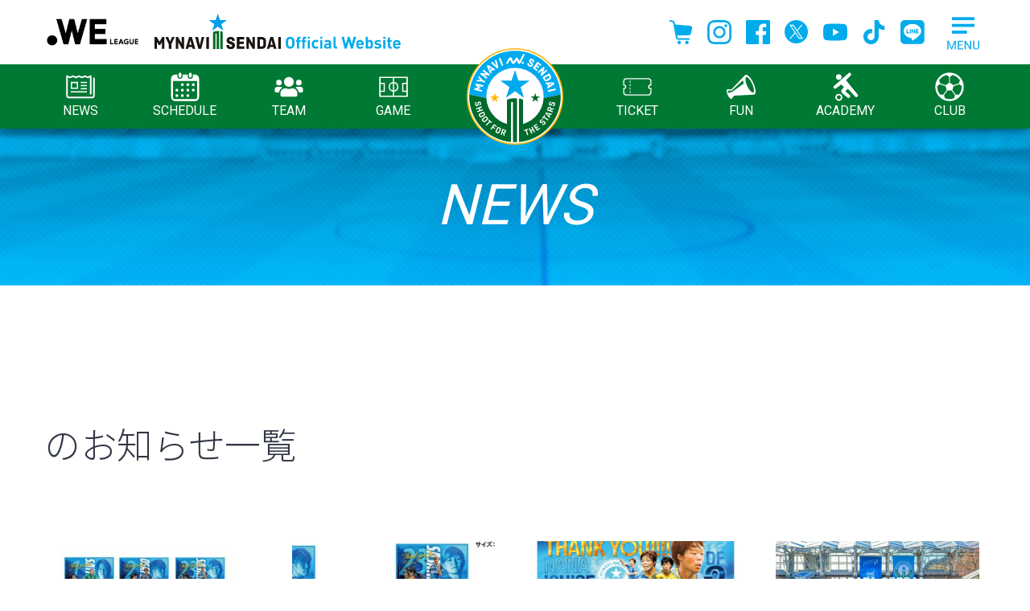

--- FILE ---
content_type: text/html; charset=UTF-8
request_url: https://www.mynavisendai-ladies.jp/league_kind/2022-23_cup-04
body_size: 61164
content:
<!DOCTYPE html>
<html lang="ja">

<head>
  <meta charset="utf-8">
  <!-- Google Tag Manager -->
  <script>
    (function(w, d, s, l, i) {
      w[l] = w[l] || [];
      w[l].push({
        'gtm.start': new Date().getTime(),
        event: 'gtm.js'
      });
      var f = d.getElementsByTagName(s)[0],
        j = d.createElement(s),
        dl = l != 'dataLayer' ? '&l=' + l : '';
      j.async = true;
      j.src =
        'https://www.googletagmanager.com/gtm.js?id=' + i + dl;
      f.parentNode.insertBefore(j, f);
    })(window, document, 'script', 'dataLayer', 'GTM-M7T4SJX');
  </script>
  <!-- End Google Tag Manager -->
    <link rel="profile" href="https://gmpg.org/xfn/11">
  <title>第4節 ちふれASエルフェン埼玉 | マイナビ仙台レディースオフィシャルWEBサイト</title>

		<!-- All in One SEO 4.1.0.1 -->
		<meta name="description" content="GS04"/>
		<link rel="canonical" href="https://www.mynavisendai-ladies.jp/league_kind/2022-23_cup-04" />
		<link rel="next" href="https://www.mynavisendai-ladies.jp/league_kind/2022-23_cup-04/page/2" />
		<script type="application/ld+json" class="aioseo-schema">
			{"@context":"https:\/\/schema.org","@graph":[{"@type":"WebSite","@id":"https:\/\/www.mynavisendai-ladies.jp\/#website","url":"https:\/\/www.mynavisendai-ladies.jp\/","name":"\u30de\u30a4\u30ca\u30d3\u4ed9\u53f0\u30ec\u30c7\u30a3\u30fc\u30b9\u30aa\u30d5\u30a3\u30b7\u30e3\u30ebWEB\u30b5\u30a4\u30c8","description":"\u30de\u30a4\u30ca\u30d3\u4ed9\u53f0\u30ec\u30c7\u30a3\u30fc\u30b9\u306e\u30aa\u30d5\u30a3\u30b7\u30e3\u30ebWEB\u30b5\u30a4\u30c8\u3067\u3059\u3002","publisher":{"@id":"https:\/\/www.mynavisendai-ladies.jp\/#organization"}},{"@type":"Organization","@id":"https:\/\/www.mynavisendai-ladies.jp\/#organization","name":"\u30de\u30a4\u30ca\u30d3\u4ed9\u53f0\u30ec\u30c7\u30a3\u30fc\u30b9\u30aa\u30d5\u30a3\u30b7\u30e3\u30ebWEB\u30b5\u30a4\u30c8","url":"https:\/\/www.mynavisendai-ladies.jp\/","logo":{"@type":"ImageObject","@id":"https:\/\/www.mynavisendai-ladies.jp\/#organizationLogo","url":"https:\/\/www.mynavisendai-ladies.jp\/wpsys\/wp-content\/uploads\/2021\/02\/club-outline-emblem.gif","width":"1000","height":"888"},"image":{"@id":"https:\/\/www.mynavisendai-ladies.jp\/#organizationLogo"}},{"@type":"BreadcrumbList","@id":"https:\/\/www.mynavisendai-ladies.jp\/league_kind\/2022-23_cup-04\/#breadcrumblist","itemListElement":[{"@type":"ListItem","@id":"https:\/\/www.mynavisendai-ladies.jp\/#listItem","position":"1","item":{"@id":"https:\/\/www.mynavisendai-ladies.jp\/#item","name":"\u30db\u30fc\u30e0","description":"\u30de\u30a4\u30ca\u30d3\u4ed9\u53f0\u30ec\u30c7\u30a3\u30fc\u30b9\u306e\u30aa\u30d5\u30a3\u30b7\u30e3\u30ebWEB\u30b5\u30a4\u30c8\u3067\u3059\u3002","url":"https:\/\/www.mynavisendai-ladies.jp\/"},"nextItem":"https:\/\/www.mynavisendai-ladies.jp\/league_kind\/2022-23_cup#listItem"},{"@type":"ListItem","@id":"https:\/\/www.mynavisendai-ladies.jp\/league_kind\/2022-23_cup#listItem","position":"2","item":{"@id":"https:\/\/www.mynavisendai-ladies.jp\/league_kind\/2022-23_cup#item","name":"2022-23 WE\u30ea\u30fc\u30b0\u30ab\u30c3\u30d7","description":"GS04","url":"https:\/\/www.mynavisendai-ladies.jp\/league_kind\/2022-23_cup"},"nextItem":"https:\/\/www.mynavisendai-ladies.jp\/league_kind\/2022-23_cup-04#listItem","previousItem":"https:\/\/www.mynavisendai-ladies.jp\/#listItem"},{"@type":"ListItem","@id":"https:\/\/www.mynavisendai-ladies.jp\/league_kind\/2022-23_cup-04#listItem","position":"3","item":{"@id":"https:\/\/www.mynavisendai-ladies.jp\/league_kind\/2022-23_cup-04#item","name":"\u7b2c4\u7bc0 \u3061\u3075\u308cAS\u30a8\u30eb\u30d5\u30a7\u30f3\u57fc\u7389","description":"GS04","url":"https:\/\/www.mynavisendai-ladies.jp\/league_kind\/2022-23_cup-04"},"previousItem":"https:\/\/www.mynavisendai-ladies.jp\/league_kind\/2022-23_cup#listItem"}]},{"@type":"CollectionPage","@id":"https:\/\/www.mynavisendai-ladies.jp\/league_kind\/2022-23_cup-04\/#collectionpage","url":"https:\/\/www.mynavisendai-ladies.jp\/league_kind\/2022-23_cup-04\/","name":"\u7b2c4\u7bc0 \u3061\u3075\u308cAS\u30a8\u30eb\u30d5\u30a7\u30f3\u57fc\u7389 | \u30de\u30a4\u30ca\u30d3\u4ed9\u53f0\u30ec\u30c7\u30a3\u30fc\u30b9\u30aa\u30d5\u30a3\u30b7\u30e3\u30ebWEB\u30b5\u30a4\u30c8","description":"GS04","inLanguage":"ja","isPartOf":{"@id":"https:\/\/www.mynavisendai-ladies.jp\/#website"},"breadcrumb":{"@id":"https:\/\/www.mynavisendai-ladies.jp\/league_kind\/2022-23_cup-04\/#breadcrumblist"}}]}
		</script>
		<!-- All in One SEO -->

<link rel='dns-prefetch' href='//s.w.org' />
<link rel="alternate" type="application/rss+xml" title="マイナビ仙台レディースオフィシャルWEBサイト &raquo; 第4節 ちふれASエルフェン埼玉 試合種別 のフィード" href="https://www.mynavisendai-ladies.jp/league_kind/2022-23_cup-04/feed" />
		<script type="text/javascript">
			window._wpemojiSettings = {"baseUrl":"https:\/\/s.w.org\/images\/core\/emoji\/13.0.1\/72x72\/","ext":".png","svgUrl":"https:\/\/s.w.org\/images\/core\/emoji\/13.0.1\/svg\/","svgExt":".svg","source":{"concatemoji":"https:\/\/www.mynavisendai-ladies.jp\/wpsys\/wp-includes\/js\/wp-emoji-release.min.js?ver=5.7.1"}};
			!function(e,a,t){var n,r,o,i=a.createElement("canvas"),p=i.getContext&&i.getContext("2d");function s(e,t){var a=String.fromCharCode;p.clearRect(0,0,i.width,i.height),p.fillText(a.apply(this,e),0,0);e=i.toDataURL();return p.clearRect(0,0,i.width,i.height),p.fillText(a.apply(this,t),0,0),e===i.toDataURL()}function c(e){var t=a.createElement("script");t.src=e,t.defer=t.type="text/javascript",a.getElementsByTagName("head")[0].appendChild(t)}for(o=Array("flag","emoji"),t.supports={everything:!0,everythingExceptFlag:!0},r=0;r<o.length;r++)t.supports[o[r]]=function(e){if(!p||!p.fillText)return!1;switch(p.textBaseline="top",p.font="600 32px Arial",e){case"flag":return s([127987,65039,8205,9895,65039],[127987,65039,8203,9895,65039])?!1:!s([55356,56826,55356,56819],[55356,56826,8203,55356,56819])&&!s([55356,57332,56128,56423,56128,56418,56128,56421,56128,56430,56128,56423,56128,56447],[55356,57332,8203,56128,56423,8203,56128,56418,8203,56128,56421,8203,56128,56430,8203,56128,56423,8203,56128,56447]);case"emoji":return!s([55357,56424,8205,55356,57212],[55357,56424,8203,55356,57212])}return!1}(o[r]),t.supports.everything=t.supports.everything&&t.supports[o[r]],"flag"!==o[r]&&(t.supports.everythingExceptFlag=t.supports.everythingExceptFlag&&t.supports[o[r]]);t.supports.everythingExceptFlag=t.supports.everythingExceptFlag&&!t.supports.flag,t.DOMReady=!1,t.readyCallback=function(){t.DOMReady=!0},t.supports.everything||(n=function(){t.readyCallback()},a.addEventListener?(a.addEventListener("DOMContentLoaded",n,!1),e.addEventListener("load",n,!1)):(e.attachEvent("onload",n),a.attachEvent("onreadystatechange",function(){"complete"===a.readyState&&t.readyCallback()})),(n=t.source||{}).concatemoji?c(n.concatemoji):n.wpemoji&&n.twemoji&&(c(n.twemoji),c(n.wpemoji)))}(window,document,window._wpemojiSettings);
		</script>
		<style type="text/css">
img.wp-smiley,
img.emoji {
	display: inline !important;
	border: none !important;
	box-shadow: none !important;
	height: 1em !important;
	width: 1em !important;
	margin: 0 .07em !important;
	vertical-align: -0.1em !important;
	background: none !important;
	padding: 0 !important;
}
</style>
	<link rel='stylesheet' id='wp-block-library-css'  href='https://www.mynavisendai-ladies.jp/wpsys/wp-includes/css/dist/block-library/style.min.css?ver=5.7.1' type='text/css' media='all' />
<link rel='stylesheet' id='contact-form-7-css'  href='https://www.mynavisendai-ladies.jp/wpsys/wp-content/plugins/contact-form-7/includes/css/styles.css?ver=5.5.5' type='text/css' media='all' />
<link rel='stylesheet' id='cf7msm_styles-css'  href='https://www.mynavisendai-ladies.jp/wpsys/wp-content/plugins/contact-form-7-multi-step-module/resources/cf7msm.css?ver=4.5' type='text/css' media='all' />
<link rel='stylesheet' id='ez-icomoon-css'  href='https://www.mynavisendai-ladies.jp/wpsys/wp-content/plugins/easy-table-of-contents/vendor/icomoon/style.min.css?ver=2.0.17' type='text/css' media='all' />
<link rel='stylesheet' id='ez-toc-css'  href='https://www.mynavisendai-ladies.jp/wpsys/wp-content/plugins/easy-table-of-contents/assets/css/screen.min.css?ver=2.0.17' type='text/css' media='all' />
<style id='ez-toc-inline-css' type='text/css'>
div#ez-toc-container p.ez-toc-title {font-size: 110%;}div#ez-toc-container p.ez-toc-title {font-weight: 700;}div#ez-toc-container ul li {font-size: 95%;}div#ez-toc-container {background: #fafafa;border: 1px solid #00abeb;width: 100%;}div#ez-toc-container p.ez-toc-title {color: #005f83;}div#ez-toc-container ul.ez-toc-list a {color: #00abeb;}div#ez-toc-container ul.ez-toc-list a:hover {color: #00abeb;}div#ez-toc-container ul.ez-toc-list a:visited {color: #00abeb;}
</style>
<script type='text/javascript' src='https://www.mynavisendai-ladies.jp/wpsys/wp-content/themes/mynavisendailadies2021/js/jquery-3.3.1.min.js?ver=3.3.1' id='jquery-js'></script>

  <script src="https://www.mynavisendai-ladies.jp/wpsys/wp-content/themes/mynavisendailadies2021/js/picturefill.min.js"></script>

  <script src="https://www.mynavisendai-ladies.jp/wpsys/wp-content/themes/mynavisendailadies2021/js/slick/slick.min.js"></script>
  <script src="https://www.mynavisendai-ladies.jp/wpsys/wp-content/themes/mynavisendailadies2021/js/bootstrap.bundle.min.js"></script>

  <link href="https://fonts.googleapis.com/css2?family=Noto+Sans+JP:wght@300;400;500;700&family=Roboto:wght@300;400;500;700&display=swap" rel="stylesheet">

  <!-- スライドショー用 -->
  <link rel="stylesheet" media="all" href="https://www.mynavisendai-ladies.jp/wpsys/wp-content/themes/mynavisendailadies2021/js/slick/slick.css">
  <link rel="stylesheet" media="all" href="https://www.mynavisendai-ladies.jp/wpsys/wp-content/themes/mynavisendailadies2021/js/slick/slick-theme.css">

  <link rel="stylesheet" media="all" href="https://www.mynavisendai-ladies.jp/wpsys/wp-content/themes/mynavisendailadies2021/css/common.css">
  <link rel="stylesheet" media="all" href="https://www.mynavisendai-ladies.jp/wpsys/wp-content/themes/mynavisendailadies2021/css/page.css?20260121033232">
  <link rel="stylesheet" media="all" href="https://www.mynavisendai-ladies.jp/wpsys/wp-content/themes/mynavisendailadies2021/css/navi.css?20260121">
  <link rel="apple-touch-icon" size="152x152" href="/apple-touch-icon.png">
  <link rel="shortcut icon" href="/favicon-ohp.ico" type="image/vnd.microsoft.icon">
  <link rel="icon" href="/favicon.svg" type="image/svg+xml">

  <!-- Google tag (gtag.js) -->
<script async src="https://www.googletagmanager.com/gtag/js?id=AW-10994370336"></script>
<script>
  window.dataLayer = window.dataLayer || [];
  function gtag(){dataLayer.push(arguments);}
  gtag('js', new Date());

  gtag('config', 'AW-10994370336');
</script>

  
</head>

<body class="archive tax-league_kind term-2022-23_cup-04 term-78">
  <!-- Google Tag Manager (noscript) -->
  <noscript><iframe src="https://www.googletagmanager.com/ns.html?id=GTM-M7T4SJX" height="0" width="0" style="display:none;visibility:hidden"></iframe></noscript>
  <!-- End Google Tag Manager (noscript) -->
  <div id="page" class="site" onclick>

    <header>

      <div class="hd-upper-elementbox">
        <div class="inner">
          <div class="brand-box"><a href="https://weleague.jp/" target="_blank"><span class="d-inline-block"><img src="https://www.mynavisendai-ladies.jp/wpsys/wp-content/themes/mynavisendailadies2021/images/common/weleague-logo2023-24.png" width="120" alt="WE LEAGUE" /></span></a>
            <h1 class="site-name"><a href="https://www.mynavisendai-ladies.jp/"><img src="https://www.mynavisendai-ladies.jp/wpsys/wp-content/themes/mynavisendailadies2021/images/common/hd-logo.svg" width="306" alt="MYNAVI SENDAI Official Website" /></a></h1>
          </div>
          <div class="hd-menubox">
            <a href="https://www.mynavisendai-ladies.jp/"><img class="sp-emblem d-block d-md-none" src="https://www.mynavisendai-ladies.jp/wpsys/wp-content/themes/mynavisendailadies2021/images/common/hd-embrem.svg" width="80" /></a>
            <ul class="hd-snslinks">
  <li><a href="https://shop.mynavisendai-ladies.jp/" title="onlineshop" target="_blank" rel="noopener"><span><svg xmlns="http://www.w3.org/2000/svg" width="30" height="30" viewBox="0 0 27.91 29.64"><path d="M27.33,8.12c-.52-.7-1.32-1.15-2.19-1.22L7.1,5.47l-.33-1.86c-.3-1.7-1.65-3.01-3.35-3.26l-.33-.05L1.14,.01C.6-.07,.09,.31,.01,.85c-.08,.54,.29,1.05,.84,1.13H.85l2.28,.34h0c.86,.13,1.54,.79,1.69,1.64l3.09,17.5c.29,1.64,1.72,2.84,3.38,2.84h12.69c.55,0,.99-.45,.99-.99s-.44-.99-.99-.99H11.29c-.7,0-1.3-.51-1.43-1.2l-.43-2.45h14.15c1.4,0,2.62-.97,2.93-2.33l1.33-5.76c.2-.85,.01-1.75-.5-2.45Z"/><path d="M12.05,25.37c-1.18,0-2.14,.96-2.14,2.14s.96,2.14,2.14,2.14,2.14-.96,2.14-2.14c0-1.18-.96-2.14-2.14-2.14Z"/><path d="M21.55,25.37c-1.18,0-2.14,.96-2.14,2.14s.96,2.14,2.14,2.14,2.14-.96,2.14-2.14-.96-2.14-2.14-2.14Z"/></svg></span></a></li>
	<li><a href="https://www.instagram.com/mynavisendai_ladies/" target="_blank" title="Instagram"><span><svg xmlns="http://www.w3.org/2000/svg" width="30" height="30" viewBox="0 0 30 30"><defs><style></style></defs><g transform="translate(-4.079 -4.079)"><path class="a" d="M19.079,6.782c4.005,0,4.48.015,6.061.087a8.3,8.3,0,0,1,2.785.516,4.968,4.968,0,0,1,2.847,2.847,8.3,8.3,0,0,1,.516,2.785c.072,1.582.087,2.056.087,6.061s-.015,4.48-.087,6.061a8.3,8.3,0,0,1-.516,2.785,4.968,4.968,0,0,1-2.847,2.847,8.3,8.3,0,0,1-2.785.516c-1.581.072-2.056.087-6.061.087s-4.48-.015-6.061-.087a8.3,8.3,0,0,1-2.785-.516,4.968,4.968,0,0,1-2.847-2.847,8.3,8.3,0,0,1-.516-2.785c-.072-1.582-.087-2.056-.087-6.061s.015-4.48.087-6.061a8.3,8.3,0,0,1,.516-2.785,4.968,4.968,0,0,1,2.847-2.847,8.3,8.3,0,0,1,2.785-.516c1.582-.072,2.056-.087,6.061-.087m0-2.7c-4.074,0-4.585.017-6.184.09a11.01,11.01,0,0,0-3.641.7A7.67,7.67,0,0,0,4.867,9.253a11.01,11.01,0,0,0-.7,3.641c-.073,1.6-.09,2.111-.09,6.184s.017,4.585.09,6.184a11.01,11.01,0,0,0,.7,3.641,7.67,7.67,0,0,0,4.387,4.387,11.01,11.01,0,0,0,3.641.7c1.6.073,2.111.09,6.184.09s4.585-.017,6.184-.09a11.01,11.01,0,0,0,3.641-.7A7.67,7.67,0,0,0,33.291,28.9a11.01,11.01,0,0,0,.7-3.641c.073-1.6.09-2.111.09-6.184s-.017-4.585-.09-6.184a11.01,11.01,0,0,0-.7-3.641A7.67,7.67,0,0,0,28.9,4.867a11.01,11.01,0,0,0-3.641-.7c-1.6-.073-2.111-.09-6.184-.09Z"/><path class="a" d="M134.338,126.635a7.7,7.7,0,1,0,7.7,7.7A7.7,7.7,0,0,0,134.338,126.635Zm0,12.7a5,5,0,1,1,5-5A5,5,0,0,1,134.338,139.338Z" transform="translate(-115.259 -115.259)"/><circle class="a" cx="1.8" cy="1.8" r="1.8" transform="translate(25.286 9.272)"/></g></svg></span></a></li>
	<li><a href="https://www.facebook.com/mynavisendai" target="_blank" title="facebook"><span><svg xmlns="http://www.w3.org/2000/svg" width="30" height="30" viewBox="0 0 30 30"><defs><style></style></defs><path class="a" d="M28.344,0H1.644A1.656,1.656,0,0,0,0,1.656v26.7A1.656,1.656,0,0,0,1.656,30h14.37V18.4h-3.9V13.857h3.9V10.515c0-3.873,2.367-5.985,5.823-5.985a31.358,31.358,0,0,1,3.492.18V8.76H22.959c-1.881,0-2.247.9-2.247,2.2v2.892H25.2L24.6,18.4H20.7V30h7.644A1.656,1.656,0,0,0,30,28.344V1.644A1.656,1.656,0,0,0,28.344,0Z"/></svg></span></a></li>
	<li><a href="https://twitter.com/mynavisendai/" target="_blank" title="Twitter"><span><svg xmlns="http://www.w3.org/2000/svg" width="30" height="30" viewBox="0 0 30 30"><polygon points="14.662 13.119 10.344 6.942 8.04 6.942 13.391 14.596 14.063 15.557 14.063 15.558 18.643 22.109 20.947 22.109 15.334 14.081 14.662 13.119" fill="#00abeb"/><path d="M14.5,0A14.5,14.5,0,1,0,29,14.5,14.5,14.5,0,0,0,14.5,0Zm3.438,23.187L13.3,16.441,7.5,23.187H6l6.637-7.715L6,5.813h5.062L15.451,12.2l5.5-6.388h1.5L16.117,13.17h0L23,23.187Z"/></svg></span></a></li>
	<li><a href="https://www.youtube.com/c/mynavisendai-ladies" target="_blank" title="Youtube"><span><svg xmlns="http://www.w3.org/2000/svg" width="30" height="30" viewBox="0 0 42.853 29.997"><defs><style></style></defs><path class="a" d="M126.508,89.719a5.367,5.367,0,0,0-3.789-3.788c-3.342-.9-16.742-.9-16.742-.9s-13.4,0-16.742.9a5.367,5.367,0,0,0-3.789,3.788c-.9,3.342-.9,10.315-.9,10.315s0,6.973.9,10.315a5.367,5.367,0,0,0,3.789,3.788c3.342.9,16.742.9,16.742.9s13.4,0,16.742-.9a5.367,5.367,0,0,0,3.789-3.788c.9-3.342.9-10.315.9-10.315S127.4,93.061,126.508,89.719Zm-24.816,16.743V93.606l11.133,6.428Z" transform="translate(-84.55 -85.035)"/></svg></span></a></li>
	<li><a href="https://www.tiktok.com/@mynavisendailadies" target="_blank" title="Tik Tok"><span><svg xmlns="http://www.w3.org/2000/svg" width="30" height="30" viewBox="0 0 30 30"><path class="a" d="M28.1,12.3c-2.6,0-5.1-0.8-7.2-2.3v10.5c0,5.3-4.3,9.5-9.5,9.5c-5.3,0-9.5-4.3-9.5-9.5c0-5.3,4.3-9.5,9.5-9.5
	c0.4,0,0.9,0,1.3,0.1v5.3c-2.3-0.7-4.8,0.6-5.5,2.9s0.6,4.8,2.9,5.5c2.3,0.7,4.8-0.6,5.5-2.9c0.1-0.4,0.2-0.9,0.2-1.3V0h5.2c0,0.4,0,0.9,0.1,1.3l0,0c0.4,1.9,1.5,3.6,3.2,4.7c1.2,0.8,2.5,1.2,3.9,1.2V12.3z"/>
</svg></span></a></li>
	<li><a href="https://page.line.me/?accountId=439jvrcn" target="_blank" title="LINE"><span><svg xmlns="http://www.w3.org/2000/svg" width="30" height="30" viewBox="0 0 30 30"><!--! Font Awesome Pro 6.1.1 by @fontawesome - https://fontawesome.com License - https://fontawesome.com/license (Commercial License) Copyright 2022 Fonticons, Inc. --><path class="a" d="M18.13,11.48v4.74c0,.12-.09,.21-.21,.21h-.76c-.07,0-.14-.04-.17-.09l-2.17-2.93v2.81c0,.12-.09,.21-.21,.21h-.76c-.12,0-.21-.09-.21-.21v-4.74c0-.12,.09-.21,.21-.21h.75c.07,0,.14,.03,.17,.09l2.17,2.93v-2.81c0-.12,.09-.21,.21-.21h.76c.12,0,.22,.09,.22,.21h0Zm-5.46-.21h-.76c-.12,0-.21,.09-.21,.21v4.74c0,.12,.09,.21,.21,.21h.76c.12,0,.21-.09,.21-.21v-4.74c0-.11-.09-.21-.21-.21h0Zm-1.83,3.97h-2.07v-3.76c0-.12-.09-.21-.21-.21h-.76c-.12,0-.21,.09-.21,.21v4.74c0,.06,.02,.11,.06,.15,.04,.03,.09,.06,.15,.06h3.05c.12,0,.21-.09,.21-.21v-.76c0-.11-.09-.21-.21-.21h0Zm11.3-3.97h-3.05c-.11,0-.21,.09-.21,.21v4.74c0,.11,.09,.21,.21,.21h3.05c.12,0,.21-.09,.21-.21v-.76c0-.12-.09-.21-.21-.21h-2.07v-.8h2.07c.12,0,.21-.09,.21-.21v-.77c0-.12-.09-.21-.21-.21h-2.07v-.8h2.07c.12,0,.21-.09,.21-.21v-.76c0-.11-.1-.21-.21-.21h0Zm7.72-5.82V24.46c0,2.99-2.45,5.4-5.44,5.4H5.4C2.41,29.85,0,27.39,0,24.41V5.4C0,2.41,2.46,0,5.44,0H24.46c2.99,0,5.4,2.45,5.4,5.44Zm-4.1,8.17c0-4.86-4.88-8.82-10.87-8.82S4.01,8.75,4.01,13.61c0,4.36,3.86,8.01,9.09,8.7,1.27,.27,1.13,.74,.84,2.45-.05,.27-.22,1.07,.94,.59,1.16-.49,6.26-3.69,8.54-6.31,1.57-1.73,2.33-3.49,2.33-5.43Z"/></svg></span></a></li>
</ul>
            <div class="grp-pcmegamenubtn">
              <input name="mainMenuMegamenu" id="mainMenuToggleMegamenu" type="checkbox" class="d-none main-menu-sub-toggle">
              <label for="mainMenuToggleMegamenu" id="megamenu-open" class="main-menu-label main-menu-label-megamenu"></label>
              <label for="mainMenuToggleMegamenu" id="megamenu-close"></label>
              <div id="modalglmenu-wrap">
                <div id="modalgl-menu">
                  <nav id="navigation-basis-common">
  <ul>
    <li class="grp-news">
      <input name="mainMenuNews" id="mainMenuToggleNews" type="checkbox" class="d-none main-menu-sub-toggle">
      <label for="mainMenuToggleNews" class="main-menu-label main-menu-label-news"><img src="https://www.mynavisendai-ladies.jp/wpsys/wp-content/themes/mynavisendailadies2021/images/common/icon_news.svg" />NEWS</label>
      <ul id="spglnv-childmenu-news" class="child-menu">
        <li><a href="/news-all.html">すべての記事一覧</a></li>
        <li><a href="/news-game.html">試合記事一覧</a></li>
        <li><a href="/news-club.html">クラブ記事一覧</a></li>
        <li><a href="/news-team.html">チーム記事一覧</a></li>
        <li><a href="/news-academy.html">アカデミー記事一覧</a></li>
        <li><a href="/news-media.html">メディア記事一覧</a></li>
      </ul>
    </li>

    <li class="grp-schedule"><input name="mainMenuToggleSchedule" id="mainMenuToggleSchedule" type="checkbox" class="d-none main-menu-sub-toggle">
      <label for="mainMenuToggleSchedule" class="main-menu-label main-menu-label-schedule"><img src="https://www.mynavisendai-ladies.jp/wpsys/wp-content/themes/mynavisendailadies2021/images/common/icon_schedule.svg" />SCHEDULE</label>
      <ul id="spglnv-childmenu-schedule" class="child-menu wait">
        <li><a href="/calendar-top.html">トップチームスケジュール</a></li>
        <li><a href="/calendar-academy.html">アカデミースケジュール</a></li>
      </ul>
    </li>

    <li class="grp-team"><input name="mainMenuToggleTeam" id="mainMenuToggleTeam" type="checkbox" class="d-none main-menu-sub-toggle">
      <label for="mainMenuToggleTeam" class="main-menu-label main-menu-label-team"><img src="https://www.mynavisendai-ladies.jp/wpsys/wp-content/themes/mynavisendailadies2021/images/common/icon_team.svg" />TEAM</label>
      <ul id="spglnv-childmenu-team" class="child-menu">
        <li><a href="/player-staff.html">選手・スタッフ</a></li>
        <li><a href="/top-training.html">練習場</a></li>
      </ul>
    </li>

    <li class="grp-game"><input name="mainMenuToggleGame" id="mainMenuToggleGame" type="checkbox" class="d-none main-menu-sub-toggle">
      <label for="mainMenuToggleGame" class="main-menu-label main-menu-label-game"><img src="https://www.mynavisendai-ladies.jp/wpsys/wp-content/themes/mynavisendailadies2021/images/common/icon_game.svg" />GAME</label>
      <ul id="spglnv-childmenu-game" class="child-menu wait">
        <li><a href="/league.html">WE リーグ日程一覧</a></li>
        <li><a href="/cup.html">WE リーグカップ日程一覧</a></li>
        <li><a href="/ec.html">皇后杯日程一覧</a></li>
        <li><a href="/stadium.html">スタジアム</a></li>
        <li class="d-none"><a href="/top-all.html">全試合日程一覧</a></li>
      </ul>
    </li>

    <li class="grp-ticket"><input name="mainMenuToggleTicket" id="mainMenuToggleTicket" type="checkbox" class="d-none main-menu-sub-toggle">
      <label for="mainMenuToggleTicket" class="main-menu-label main-menu-label-ticket"><img src="https://www.mynavisendai-ladies.jp/wpsys/wp-content/themes/mynavisendailadies2021/images/common/icon_ticket.svg" />TICKET</label>
      <ul id="spglnv-childmenu-ticket" class="child-menu wait">
        <li><a href="/ticket-index.html">チケットTOP</a></li>
        <li class="d-none"><a href="https://weleague-ticket.pia.jp/clubs/mynavi.jsp" target="_blank">チケット購入サイト(WEチケット)</a></li>
      </ul>
    </li>

    <li class="grp-fun"><input name="mainMenuToggleFun" id="mainMenuToggleFun" type="checkbox" class="d-none main-menu-sub-toggle">
      <label for="mainMenuToggleFun" class="main-menu-label main-menu-label-fun"><img src="https://www.mynavisendai-ladies.jp/wpsys/wp-content/themes/mynavisendailadies2021/images/common/icon_fun.svg" />FUN</label>
      <ul id="spglnv-childmenu-fun" class="child-menu">
        <li><a href="https://shop.mynavisendai-ladies.jp/" target="_blank">公式オンラインショップ (グッズ一覧)</a></li>
        <li><a href="https://www.winmall.jp/shopbrand/mainavi_sendai_redies/" target="_blank">公式オンラインショップ (WinMall)</a></li>
        <!-- <li><a href="/app.html">公式アプリ</a></li> -->
        <li><a href="https://www.mynavisendai-ladies.jp/contents/fanclub-lp/" target="_blank">ファンクラブご案内</a></li>
        <li class="d-none"><a href="https://www.mynavisendai-ladies.jp/matchinfo/beginners-guide/" target="_blank">初心者観戦ガイド</a></li>
        <!-- <li><a href="/authentic-uniform.html">オーセンティックユニフォーム</a></li> -->
      </ul>
    </li>

    <li class="grp-academy"><input name="mainMenuToggleAcademy" id="mainMenuToggleAcademy" type="checkbox" class="d-none main-menu-sub-toggle">
      <label for="mainMenuToggleAcademy" class="main-menu-label main-menu-label-academy"><img src="https://www.mynavisendai-ladies.jp/wpsys/wp-content/themes/mynavisendailadies2021/images/common/icon_academy.svg" />ACADEMY</label>
      <ul id="spglnv-childmenu-academy" class="child-menu">
        <li><a href="/academy-player.html">選手</a></li>
        <li><a href="/academy-staff.html">スタッフ</a></li>
        <li><a href="/academy-concept.html">コンセプト</a></li>
        <li><a href="/academy-activity.html">活動内容・実績</a></li>
        <li><a href="/academy-training.html">練習場・寮</a></li>
      </ul>
    </li>

    <li class="grp-club"><input name="mainMenuToggleClub" id="mainMenuToggleClub" type="checkbox" class="d-none main-menu-sub-toggle">
      <label for="mainMenuToggleClub" class="main-menu-label main-menu-label-club"><img src="https://www.mynavisendai-ladies.jp/wpsys/wp-content/themes/mynavisendailadies2021/images/common/icon_club.svg" />CLUB</label>
      <ul id="spglnv-childmenu-club" class="child-menu wait">
        <li><a href="/company-outline.html">会社概要</a></li>
        <li><a href="/club-outline.html">クラブ概要</a></li>
        <li><a href="/club-concept.html">クラブコンセプト</a></li>
				<li><a href="/partner.html">オフィシャルパートナー</a></li>
        <li><a href="/contact-us/form-general.html">お問合せ</a></li>
        <li><a href="/contact-us/form-sponsor.html">お問合せ-スポンサー</a></li>
        <li><a href="/backnumber.html">バックナンバー</a></li>
        <li><a href="/om-privacy-policy.html">プライバシーポリシー</a></li>
      </ul>
    </li>

  </ul>
</nav><!-- .navigation-navigation-basis -->
                </div>
              </div>
            </div>
          </div>
        </div>
      </div>
      <div class="mainglobalnavi-wrap">
        <div class="mainglobalnavi-box">
          <a href="https://www.mynavisendai-ladies.jp/"><img class="sp-emblem d-block d-md-none" src="https://www.mynavisendai-ladies.jp/wpsys/wp-content/themes/mynavisendailadies2021/images/common/hd-embrem.svg" width="80" /></a>
          
<nav class="navigation-basis">
  <ul>
    <li class="grp-news">
      <label class="main-menu-label"><span class="img-alias"></span>NEWS</label>
      <ul class="child-menu">
        <li><a href="/news-all.html">すべての記事<br>一覧</a></li>
        <li><a href="/news-game.html">試合記事<br>一覧</a></li>
        <li><a href="/news-club.html">クラブ記事<br>一覧</a></li>
        <li><a href="/news-team.html">チーム記事<br>一覧</a></li>
        <li><a href="/news-academy.html">アカデミー記事<br>一覧</a></li>
        <li><a href="/news-media.html">メディア記事<br>一覧</a></li>
      </ul>
    </li>

    <li class="grp-schedule">
      <label class="main-menu-label"><span class="img-alias"></span>SCHEDULE</label>
      <ul class="child-menu">
        <li><a href="/calendar-top.html">トップチーム<br class="d-none d-md-inline">スケジュール</a></li>
        <li><a href="/calendar-academy.html">アカデミー<br class="d-none d-md-inline">スケジュール</a></li>
      </ul>
    </li>

    <li class="grp-team">
      <label class="main-menu-label"><span class="img-alias"></span>TEAM</label>
      <ul class="child-menu">
        <li><a href="/player-staff.html">選手・スタッフ</a></li>
        <li><a href="/top-training.html">練習場</a></li>
      </ul>
    </li>

    <li class="grp-game">
      <label class="main-menu-label"><span class="img-alias"></span>GAME</label>
      <ul class="child-menu">
        <li><a href="/league.html">WE リーグ日程一覧</a></li>
        <li><a href="/cup.html">WE リーグ<br>カップ日程一覧</a></li>
        <li><a href="/ec.html">皇后杯日程一覧</a></li>
        <li><a href="/stadium.html">スタジアム</a></li>
        <li class="d-none"><a href="/top-all.html">全試合日程一覧</a></li>
      </ul>
    </li>

    <li class="club-emblem">
      <a href="https://www.mynavisendai-ladies.jp/"><img src="https://www.mynavisendai-ladies.jp/wpsys/wp-content/themes/mynavisendailadies2021/images/common/hd-embrem.svg" width="120" /></a>
    </li>

    <li class="grp-ticket">
      <label class="main-menu-label"><span class="img-alias"></span>TICKET</label>
      <ul class="child-menu">
        <li style="border-top:none;"><a href="/ticket-index.html">チケットTOP</a></li>
        <li class="d-none"><a href="https://weleague-ticket.pia.jp/clubs/mynavi.jsp" target="_blank">チケット<br>購入サイト<br>(WEチケット)</a></li>
      </ul>
    </li>

    <li class="grp-fun">
      <label class="main-menu-label"><span class="img-alias"></span>FUN</label>
      <ul class="child-menu">
        <li><a href="https://shop.mynavisendai-ladies.jp/" target="_blank">公式オンライン<br>ショップ<br>(グッズ一覧)</a></li>
        <li><a href="https://www.winmall.jp/shopbrand/mainavi_sendai_redies/" target="_blank">公式オンライン<br>ショップ<br>(WinMall)</a></li>
        <!-- <li><a href="/app.html">公式アプリ</a></li> -->
        <li><a href="https://www.mynavisendai-ladies.jp/contents/fanclub-lp/" target="_blank">ファンクラブご案内</a></li>
        <li class="d-none"><a href="https://www.mynavisendai-ladies.jp/matchinfo/beginners-guide/" target="_blank">初心者<br>観戦ガイド</a></li>
        <!-- <li><a href="/authentic-uniform.html">オーセンティックユニフォーム</a></li> -->
      </ul>
    </li>

    <li class="grp-academy">
      <label class="main-menu-label"><span class="img-alias"></span>ACADEMY</label>
      <ul class="child-menu">
        <li><a href="/academy-player.html">選手</a></li>
        <li><a href="/academy-staff.html">スタッフ</a></li>
        <li><a href="/academy-concept.html">コンセプト</a></li>
        <li><a href="/academy-activity.html">活動内容・実績</a></li>
        <li><a href="/academy-training.html">練習場・寮</a></li>
      </ul>
    </li>

    <li class="grp-club">
      <label class="main-menu-label"><span class="img-alias"></span>CLUB</label>
      <ul class="child-menu">
        <li><a href="/company-outline.html">会社概要</a></li>
        <li><a href="/club-outline.html">クラブ概要</a></li>
        <li><a href="/club-concept.html">クラブコンセプト</a></li>
				<li><a href="/partner.html">オフィシャル<br>パートナー</a></li>
        <li><a href="/contact-us/form-general.html">お問合せ</a></li>
        <li><a href="/contact-us/form-sponsor.html">お問合せ-<br>スポンサー</a></li>
        <li><a href="/backnumber.html">バックナンバー</a></li>
        <li class="d-none"><a href="/om-privacy-policy.html">プライバシー<br>ポリシー</a></li>
      </ul>
    </li>

  </ul>
</nav><!-- .navigation-navigation-basis -->
        </div>

      </div>
    </header>

    <main id="main" class="site-main" role="main">
      <div id="content" class="site-content">
<div class="common-pagetitle sample">
  <h2>NEWS</h2>
</div>

<!-- main -->
<div class="container-pagewrapper container cmn-container">
  <div class="row d-flex justify-content-sm-between">
    <div class="col-24">

      <h3>
                のお知らせ一覧
      </h3>

      <ul id="oshirase-achive-list" class="common-newslist">
        
            <li id="post-7794" class="news-list-item">
              <a href="https://www.mynavisendai-ladies.jp/news-game/2025/06/post-7794.html">
                <div class="news-thumbnail">
                                      <img width="376" height="250" src="https://www.mynavisendai-ladies.jp/wpsys/wp-content/uploads/2025/06/1追加_24-25_引退メモリアル受注POP_0603追加浅野-376x250.jpg" class="attachment-thumbnail size-thumbnail wp-post-image" alt="" loading="lazy" />                                  </div>
                <span class="date font-en">2025年6月3日</span>
                <span class="category-wrap">
                  <span class="news-game">試合</span><span class="news-game-league">WEリーグ</span>                </span>
                <span class="kijititle">【更新】『2024-25引退メモリアル グッズ』オンラインショップ 期間限定・受注発売のお知らせ</span>
              </a>

            </li>

          
            <li id="post-7735" class="news-list-item">
              <a href="https://www.mynavisendai-ladies.jp/news-game/2025/05/post-7735.html">
                <div class="news-thumbnail">
                                      <img width="376" height="250" src="https://www.mynavisendai-ladies.jp/wpsys/wp-content/uploads/2025/05/スライド1-1-376x250.jpg" class="attachment-thumbnail size-thumbnail wp-post-image" alt="" loading="lazy" />                                  </div>
                <span class="date font-en">2025年5月17日</span>
                <span class="category-wrap">
                  <span class="news-game">試合</span><span class="news-game-league">WEリーグ</span>                </span>
                <span class="kijititle">【緊急告知】2024-25引退メモリアル グッズ 受注発売のお知らせ</span>
              </a>

            </li>

          
            <li id="post-3434" class="news-list-item">
              <a href="https://www.mynavisendai-ladies.jp/news-game/2023/06/post-3434.html">
                <div class="news-thumbnail">
                                      <img width="376" height="250" src="https://www.mynavisendai-ladies.jp/wpsys/wp-content/uploads/2022/06/引退-376x250.png" class="attachment-thumbnail size-thumbnail wp-post-image" alt="" loading="lazy" />                                  </div>
                <span class="date font-en">2023年6月2日</span>
                <span class="category-wrap">
                  <span class="news-game">試合</span><span class="news-game-league">WEリーグ</span>                </span>
                <span class="kijititle">【期間限定・受注販売】市瀬菜々選手・万屋美穂選手 引退記念グッズ 発売のお知らせ</span>
              </a>

            </li>

          
            <li id="post-3776" class="news-list-item">
              <a href="https://youtu.be/0JfQrbHlKHE">
                <div class="news-thumbnail">
                                      <img width="376" height="250" src="https://www.mynavisendai-ladies.jp/wpsys/wp-content/uploads/2022/12/スタッフカメラ表紙2022_home1126-376x250.jpg" class="attachment-thumbnail size-thumbnail wp-post-image" alt="" loading="lazy" />                                  </div>
                <span class="date font-en">2022年12月1日</span>
                <span class="category-wrap">
                  <span class="news-game-league">WEリーグ</span><span class="news-game-league">WEリーグ</span>                </span>
                <span class="kijititle">＜YouTube 更新＞【StaffCAMERA | 試合の裏側をお届け】2022-23 YogiboWEリーグ 第4節 vs.大宮アルディージャVENTUS をアップしました</span>
              </a>

            </li>

          
            <li id="post-3690" class="news-list-item">
              <a href="https://youtu.be/D_nwoK70wsE">
                <div class="news-thumbnail">
                                      <img width="376" height="250" src="https://www.mynavisendai-ladies.jp/wpsys/wp-content/uploads/2022/11/スタッフカメラ表紙2022_away1029-376x250.jpg" class="attachment-thumbnail size-thumbnail wp-post-image" alt="" loading="lazy" />                                  </div>
                <span class="date font-en">2022年11月3日</span>
                <span class="category-wrap">
                  <span class="news-game-league">WEリーグ</span><span class="news-game-league">WEリーグ</span>                </span>
                <span class="kijititle">＜YouTube 更新＞【StaffCAMERA | 試合の裏側をお届け】2022-23 YogiboWEリーグ 第2節 vs.AC長野パルセイロ・レディース をアップしました</span>
              </a>

            </li>

          
            <li id="post-3687" class="news-list-item">
              <a href="https://youtu.be/78lhkckBSJc">
                <div class="news-thumbnail">
                                      <img width="376" height="250" src="https://www.mynavisendai-ladies.jp/wpsys/wp-content/uploads/2022/11/スタッフカメラ表紙2022_home1022-376x250.jpg" class="attachment-thumbnail size-thumbnail wp-post-image" alt="" loading="lazy" />                                  </div>
                <span class="date font-en">2022年11月3日</span>
                <span class="category-wrap">
                  <span class="news-game-league">WEリーグ</span><span class="news-game-league">WEリーグ</span>                </span>
                <span class="kijititle">＜YouTube 更新＞【StaffCAMERA | 試合の裏側をお届け】2022-23 YogiboWEリーグ 第1節 vs.ちふれASエルフェン埼玉 をアップしました</span>
              </a>

            </li>

          
            <li id="post-3472" class="news-list-item">
              <a href="https://www.mynavisendai-ladies.jp/news-club/2022/09/post-3472.html">
                <div class="news-thumbnail">
                                      <img width="376" height="250" src="https://www.mynavisendai-ladies.jp/wpsys/wp-content/uploads/2022/09/911_8551-2-376x250.jpg" class="attachment-thumbnail size-thumbnail wp-post-image" alt="" loading="lazy" srcset="https://www.mynavisendai-ladies.jp/wpsys/wp-content/uploads/2022/09/911_8551-2-376x250.jpg 376w, https://www.mynavisendai-ladies.jp/wpsys/wp-content/uploads/2022/09/911_8551-2-300x200.jpg 300w, https://www.mynavisendai-ladies.jp/wpsys/wp-content/uploads/2022/09/911_8551-2-1024x683.jpg 1024w, https://www.mynavisendai-ladies.jp/wpsys/wp-content/uploads/2022/09/911_8551-2-768x512.jpg 768w, https://www.mynavisendai-ladies.jp/wpsys/wp-content/uploads/2022/09/911_8551-2.jpg 1170w" sizes="(max-width: 376px) 100vw, 376px" />                                  </div>
                <span class="date font-en">2022年9月21日</span>
                <span class="category-wrap">
                  <span class="news-club">クラブ</span><span class="news-game-cup">WEリーグカップ</span>                </span>
                <span class="kijititle">9/11(日)「こどもおしごとらぼ」を開催しました</span>
              </a>

            </li>

          
            <li id="post-3465" class="news-list-item">
              <a href="https://youtu.be/0gPM-JHiafY">
                <div class="news-thumbnail">
                                      <img width="376" height="250" src="https://www.mynavisendai-ladies.jp/wpsys/wp-content/uploads/2022/09/スタッフカメラ表紙2022_home0911-376x250.jpg" class="attachment-thumbnail size-thumbnail wp-post-image" alt="" loading="lazy" />                                  </div>
                <span class="date font-en">2022年9月16日</span>
                <span class="category-wrap">
                  <span class="news-game">試合</span><span class="news-game-cup">WEリーグカップ</span>                </span>
                <span class="kijititle">＜YouTube 更新＞【StaffCAMERA | 試合の裏側をお届け】2022-23 WEリーグカップ グループA 第4節 vs.ちふれASエルフェン埼玉 をアップしました</span>
              </a>

            </li>

          
            <li id="post-3452" class="news-list-item">
              <a href="https://www.youtube.com/watch?v=iAuXn93pxbc">
                <div class="news-thumbnail">
                                      <img width="376" height="250" src="https://www.mynavisendai-ladies.jp/wpsys/wp-content/uploads/2022/09/試合ハイライト表紙home_cup0911-376x250.jpg" class="attachment-thumbnail size-thumbnail wp-post-image" alt="" loading="lazy" />                                  </div>
                <span class="date font-en">2022年9月11日</span>
                <span class="category-wrap">
                  <span class="news-game">試合</span><span class="news-game-cup">WEリーグカップ</span>                </span>
                <span class="kijititle">＜YouTube 更新＞【試合ハイライト】2022-23WEリーグカップ GS第4節 vs.ちふれASエルフェン埼玉 をアップしました</span>
              </a>

            </li>

          
            <li id="post-3438" class="news-list-item">
              <a href="https://youtu.be/RA8VeEuTQs0">
                <div class="news-thumbnail">
                                      <img width="376" height="250" src="https://www.mynavisendai-ladies.jp/wpsys/wp-content/uploads/2022/09/表紙ロゴ左ver７-376x250.jpg" class="attachment-thumbnail size-thumbnail wp-post-image" alt="" loading="lazy" />                                  </div>
                <span class="date font-en">2022年9月9日</span>
                <span class="category-wrap">
                  <span class="news-game">試合</span><span class="news-game-cup">WEリーグカップ</span>                </span>
                <span class="kijititle">＜YouTube更新＞【player&#8217;s voice 隅田凜 | 試合に向けたコメント】をアップしました</span>
              </a>

            </li>

                </ul>

      <!-- ページャー -->
      
	<nav class="navigation pagination" role="navigation" aria-label="投稿">
		<h2 class="screen-reader-text">投稿ナビゲーション</h2>
		<div class="nav-links"><span aria-current="page" class="page-numbers current">1</span>
<a class="page-numbers" href="https://www.mynavisendai-ladies.jp/league_kind/2022-23_cup-04/page/2">2</a>
<a class="next page-numbers" href="https://www.mynavisendai-ladies.jp/league_kind/2022-23_cup-04/page/2">&gt;</a></div>
	</nav>    </div><!-- col-24 col-sm-14 col-md-16 -->
    <!-- /main -->

    <div class="col-24">
      <nav id="news-navi"><div id="newswidjet-calendar-2" class="news-widget-obj"><div id="calendar_wrap" class="calendar_wrap"><table id="wp-calendar" class="wp-calendar-table">
	<caption>2026年1月</caption>
	<thead>
	<tr>
		<th scope="col" title="月曜日">月</th>
		<th scope="col" title="火曜日">火</th>
		<th scope="col" title="水曜日">水</th>
		<th scope="col" title="木曜日">木</th>
		<th scope="col" title="金曜日">金</th>
		<th scope="col" title="土曜日">土</th>
		<th scope="col" title="日曜日">日</th>
	</tr>
	</thead>
	<tbody>
	<tr>
		<td colspan="3" class="pad">&nbsp;</td><td><a href="https://www.mynavisendai-ladies.jp/2026/01/01" aria-label="2026年1月1日 に投稿を公開">1</a></td><td>2</td><td><a href="https://www.mynavisendai-ladies.jp/2026/01/03" aria-label="2026年1月3日 に投稿を公開">3</a></td><td><a href="https://www.mynavisendai-ladies.jp/2026/01/04" aria-label="2026年1月4日 に投稿を公開">4</a></td>
	</tr>
	<tr>
		<td>5</td><td><a href="https://www.mynavisendai-ladies.jp/2026/01/06" aria-label="2026年1月6日 に投稿を公開">6</a></td><td>7</td><td><a href="https://www.mynavisendai-ladies.jp/2026/01/08" aria-label="2026年1月8日 に投稿を公開">8</a></td><td>9</td><td><a href="https://www.mynavisendai-ladies.jp/2026/01/10" aria-label="2026年1月10日 に投稿を公開">10</a></td><td>11</td>
	</tr>
	<tr>
		<td>12</td><td><a href="https://www.mynavisendai-ladies.jp/2026/01/13" aria-label="2026年1月13日 に投稿を公開">13</a></td><td>14</td><td><a href="https://www.mynavisendai-ladies.jp/2026/01/15" aria-label="2026年1月15日 に投稿を公開">15</a></td><td>16</td><td>17</td><td>18</td>
	</tr>
	<tr>
		<td>19</td><td>20</td><td id="today">21</td><td>22</td><td>23</td><td>24</td><td>25</td>
	</tr>
	<tr>
		<td>26</td><td>27</td><td>28</td><td>29</td><td>30</td><td>31</td>
		<td class="pad" colspan="1">&nbsp;</td>
	</tr>
	</tbody>
	</table><nav aria-label="前と次の月" class="wp-calendar-nav">
		<span class="wp-calendar-nav-prev"><a href="https://www.mynavisendai-ladies.jp/2025/12">&laquo; 12月</a></span>
		<span class="pad">&nbsp;</span>
		<span class="wp-calendar-nav-next">&nbsp;</span>
	</nav></div></div><div id="newswidjet-archives-3" class="news-widget-obj"><p class="widget-title">Released</p>		<label class="screen-reader-text" for="archives-dropdown-3">Released</label>
		<select id="archives-dropdown-3" name="archive-dropdown">
			
			<option value="">月を選択</option>
				<option value='https://www.mynavisendai-ladies.jp/2026/01'> 2026年1月 &nbsp;(10)</option>
	<option value='https://www.mynavisendai-ladies.jp/2025/12'> 2025年12月 &nbsp;(23)</option>
	<option value='https://www.mynavisendai-ladies.jp/2025/11'> 2025年11月 &nbsp;(14)</option>
	<option value='https://www.mynavisendai-ladies.jp/2025/10'> 2025年10月 &nbsp;(22)</option>
	<option value='https://www.mynavisendai-ladies.jp/2025/09'> 2025年9月 &nbsp;(32)</option>
	<option value='https://www.mynavisendai-ladies.jp/2025/08'> 2025年8月 &nbsp;(19)</option>
	<option value='https://www.mynavisendai-ladies.jp/2025/07'> 2025年7月 &nbsp;(34)</option>
	<option value='https://www.mynavisendai-ladies.jp/2025/06'> 2025年6月 &nbsp;(38)</option>
	<option value='https://www.mynavisendai-ladies.jp/2025/05'> 2025年5月 &nbsp;(35)</option>
	<option value='https://www.mynavisendai-ladies.jp/2025/04'> 2025年4月 &nbsp;(26)</option>
	<option value='https://www.mynavisendai-ladies.jp/2025/03'> 2025年3月 &nbsp;(12)</option>
	<option value='https://www.mynavisendai-ladies.jp/2025/02'> 2025年2月 &nbsp;(24)</option>
	<option value='https://www.mynavisendai-ladies.jp/2025/01'> 2025年1月 &nbsp;(14)</option>
	<option value='https://www.mynavisendai-ladies.jp/2024/12'> 2024年12月 &nbsp;(15)</option>
	<option value='https://www.mynavisendai-ladies.jp/2024/11'> 2024年11月 &nbsp;(20)</option>
	<option value='https://www.mynavisendai-ladies.jp/2024/10'> 2024年10月 &nbsp;(19)</option>
	<option value='https://www.mynavisendai-ladies.jp/2024/09'> 2024年9月 &nbsp;(31)</option>
	<option value='https://www.mynavisendai-ladies.jp/2024/08'> 2024年8月 &nbsp;(21)</option>
	<option value='https://www.mynavisendai-ladies.jp/2024/07'> 2024年7月 &nbsp;(23)</option>
	<option value='https://www.mynavisendai-ladies.jp/2024/06'> 2024年6月 &nbsp;(34)</option>
	<option value='https://www.mynavisendai-ladies.jp/2024/05'> 2024年5月 &nbsp;(14)</option>
	<option value='https://www.mynavisendai-ladies.jp/2024/04'> 2024年4月 &nbsp;(29)</option>
	<option value='https://www.mynavisendai-ladies.jp/2024/03'> 2024年3月 &nbsp;(20)</option>
	<option value='https://www.mynavisendai-ladies.jp/2024/02'> 2024年2月 &nbsp;(20)</option>
	<option value='https://www.mynavisendai-ladies.jp/2024/01'> 2024年1月 &nbsp;(11)</option>
	<option value='https://www.mynavisendai-ladies.jp/2023/12'> 2023年12月 &nbsp;(9)</option>
	<option value='https://www.mynavisendai-ladies.jp/2023/11'> 2023年11月 &nbsp;(17)</option>
	<option value='https://www.mynavisendai-ladies.jp/2023/10'> 2023年10月 &nbsp;(30)</option>
	<option value='https://www.mynavisendai-ladies.jp/2023/09'> 2023年9月 &nbsp;(29)</option>
	<option value='https://www.mynavisendai-ladies.jp/2023/08'> 2023年8月 &nbsp;(26)</option>
	<option value='https://www.mynavisendai-ladies.jp/2023/07'> 2023年7月 &nbsp;(32)</option>
	<option value='https://www.mynavisendai-ladies.jp/2023/06'> 2023年6月 &nbsp;(23)</option>
	<option value='https://www.mynavisendai-ladies.jp/2023/05'> 2023年5月 &nbsp;(15)</option>
	<option value='https://www.mynavisendai-ladies.jp/2023/04'> 2023年4月 &nbsp;(16)</option>
	<option value='https://www.mynavisendai-ladies.jp/2023/03'> 2023年3月 &nbsp;(17)</option>
	<option value='https://www.mynavisendai-ladies.jp/2023/02'> 2023年2月 &nbsp;(18)</option>
	<option value='https://www.mynavisendai-ladies.jp/2023/01'> 2023年1月 &nbsp;(8)</option>
	<option value='https://www.mynavisendai-ladies.jp/2022/12'> 2022年12月 &nbsp;(17)</option>
	<option value='https://www.mynavisendai-ladies.jp/2022/11'> 2022年11月 &nbsp;(24)</option>
	<option value='https://www.mynavisendai-ladies.jp/2022/10'> 2022年10月 &nbsp;(24)</option>
	<option value='https://www.mynavisendai-ladies.jp/2022/09'> 2022年9月 &nbsp;(28)</option>
	<option value='https://www.mynavisendai-ladies.jp/2022/08'> 2022年8月 &nbsp;(25)</option>
	<option value='https://www.mynavisendai-ladies.jp/2022/07'> 2022年7月 &nbsp;(30)</option>
	<option value='https://www.mynavisendai-ladies.jp/2022/06'> 2022年6月 &nbsp;(48)</option>
	<option value='https://www.mynavisendai-ladies.jp/2022/05'> 2022年5月 &nbsp;(37)</option>
	<option value='https://www.mynavisendai-ladies.jp/2022/04'> 2022年4月 &nbsp;(25)</option>
	<option value='https://www.mynavisendai-ladies.jp/2022/03'> 2022年3月 &nbsp;(23)</option>
	<option value='https://www.mynavisendai-ladies.jp/2022/02'> 2022年2月 &nbsp;(32)</option>
	<option value='https://www.mynavisendai-ladies.jp/2022/01'> 2022年1月 &nbsp;(13)</option>
	<option value='https://www.mynavisendai-ladies.jp/2021/12'> 2021年12月 &nbsp;(19)</option>
	<option value='https://www.mynavisendai-ladies.jp/2021/11'> 2021年11月 &nbsp;(40)</option>
	<option value='https://www.mynavisendai-ladies.jp/2021/10'> 2021年10月 &nbsp;(40)</option>
	<option value='https://www.mynavisendai-ladies.jp/2021/09'> 2021年9月 &nbsp;(33)</option>
	<option value='https://www.mynavisendai-ladies.jp/2021/08'> 2021年8月 &nbsp;(29)</option>
	<option value='https://www.mynavisendai-ladies.jp/2021/07'> 2021年7月 &nbsp;(33)</option>
	<option value='https://www.mynavisendai-ladies.jp/2021/06'> 2021年6月 &nbsp;(28)</option>
	<option value='https://www.mynavisendai-ladies.jp/2021/05'> 2021年5月 &nbsp;(22)</option>
	<option value='https://www.mynavisendai-ladies.jp/2021/04'> 2021年4月 &nbsp;(15)</option>
	<option value='https://www.mynavisendai-ladies.jp/2021/03'> 2021年3月 &nbsp;(17)</option>
	<option value='https://www.mynavisendai-ladies.jp/2021/02'> 2021年2月 &nbsp;(15)</option>
	<option value='https://www.mynavisendai-ladies.jp/2021/01'> 2021年1月 &nbsp;(16)</option>
	<option value='https://www.mynavisendai-ladies.jp/2020/12'> 2020年12月 &nbsp;(6)</option>
	<option value='https://www.mynavisendai-ladies.jp/2020/11'> 2020年11月 &nbsp;(4)</option>

		</select>

<script type="text/javascript">
/* <![CDATA[ */
(function() {
	var dropdown = document.getElementById( "archives-dropdown-3" );
	function onSelectChange() {
		if ( dropdown.options[ dropdown.selectedIndex ].value !== '' ) {
			document.location.href = this.options[ this.selectedIndex ].value;
		}
	}
	dropdown.onchange = onSelectChange;
})();
/* ]]> */
</script>
			</div></nav>    </div>

  </div>
  <!-- /row -->
</div>
<!-- /cmn-container -->


				</div><!-- #content -->
			</main><!-- #main -->

<footer>
	<div class="to-pagetop"><a href="#"></a></div>
	<div class="container">
		<div class="row">
			<div class="col-24">
				<div class="ft-menuwrap">
					<p class="ft-menu-title">■コンテンツ一覧</p>
					<div class="ft-navi">
						<nav id="navigation-basis-common">
  <ul>
    <li class="grp-news">
      <input name="mainMenuNews" id="mainMenuToggleNews" type="checkbox" class="d-none main-menu-sub-toggle">
      <label for="mainMenuToggleNews" class="main-menu-label main-menu-label-news"><img src="https://www.mynavisendai-ladies.jp/wpsys/wp-content/themes/mynavisendailadies2021/images/common/icon_news.svg" />NEWS</label>
      <ul id="spglnv-childmenu-news" class="child-menu">
        <li><a href="/news-all.html">すべての記事一覧</a></li>
        <li><a href="/news-game.html">試合記事一覧</a></li>
        <li><a href="/news-club.html">クラブ記事一覧</a></li>
        <li><a href="/news-team.html">チーム記事一覧</a></li>
        <li><a href="/news-academy.html">アカデミー記事一覧</a></li>
        <li><a href="/news-media.html">メディア記事一覧</a></li>
      </ul>
    </li>

    <li class="grp-schedule"><input name="mainMenuToggleSchedule" id="mainMenuToggleSchedule" type="checkbox" class="d-none main-menu-sub-toggle">
      <label for="mainMenuToggleSchedule" class="main-menu-label main-menu-label-schedule"><img src="https://www.mynavisendai-ladies.jp/wpsys/wp-content/themes/mynavisendailadies2021/images/common/icon_schedule.svg" />SCHEDULE</label>
      <ul id="spglnv-childmenu-schedule" class="child-menu wait">
        <li><a href="/calendar-top.html">トップチームスケジュール</a></li>
        <li><a href="/calendar-academy.html">アカデミースケジュール</a></li>
      </ul>
    </li>

    <li class="grp-team"><input name="mainMenuToggleTeam" id="mainMenuToggleTeam" type="checkbox" class="d-none main-menu-sub-toggle">
      <label for="mainMenuToggleTeam" class="main-menu-label main-menu-label-team"><img src="https://www.mynavisendai-ladies.jp/wpsys/wp-content/themes/mynavisendailadies2021/images/common/icon_team.svg" />TEAM</label>
      <ul id="spglnv-childmenu-team" class="child-menu">
        <li><a href="/player-staff.html">選手・スタッフ</a></li>
        <li><a href="/top-training.html">練習場</a></li>
      </ul>
    </li>

    <li class="grp-game"><input name="mainMenuToggleGame" id="mainMenuToggleGame" type="checkbox" class="d-none main-menu-sub-toggle">
      <label for="mainMenuToggleGame" class="main-menu-label main-menu-label-game"><img src="https://www.mynavisendai-ladies.jp/wpsys/wp-content/themes/mynavisendailadies2021/images/common/icon_game.svg" />GAME</label>
      <ul id="spglnv-childmenu-game" class="child-menu wait">
        <li><a href="/league.html">WE リーグ日程一覧</a></li>
        <li><a href="/cup.html">WE リーグカップ日程一覧</a></li>
        <li><a href="/ec.html">皇后杯日程一覧</a></li>
        <li><a href="/stadium.html">スタジアム</a></li>
        <li class="d-none"><a href="/top-all.html">全試合日程一覧</a></li>
      </ul>
    </li>

    <li class="grp-ticket"><input name="mainMenuToggleTicket" id="mainMenuToggleTicket" type="checkbox" class="d-none main-menu-sub-toggle">
      <label for="mainMenuToggleTicket" class="main-menu-label main-menu-label-ticket"><img src="https://www.mynavisendai-ladies.jp/wpsys/wp-content/themes/mynavisendailadies2021/images/common/icon_ticket.svg" />TICKET</label>
      <ul id="spglnv-childmenu-ticket" class="child-menu wait">
        <li><a href="/ticket-index.html">チケットTOP</a></li>
        <li class="d-none"><a href="https://weleague-ticket.pia.jp/clubs/mynavi.jsp" target="_blank">チケット購入サイト(WEチケット)</a></li>
      </ul>
    </li>

    <li class="grp-fun"><input name="mainMenuToggleFun" id="mainMenuToggleFun" type="checkbox" class="d-none main-menu-sub-toggle">
      <label for="mainMenuToggleFun" class="main-menu-label main-menu-label-fun"><img src="https://www.mynavisendai-ladies.jp/wpsys/wp-content/themes/mynavisendailadies2021/images/common/icon_fun.svg" />FUN</label>
      <ul id="spglnv-childmenu-fun" class="child-menu">
        <li><a href="https://shop.mynavisendai-ladies.jp/" target="_blank">公式オンラインショップ (グッズ一覧)</a></li>
        <li><a href="https://www.winmall.jp/shopbrand/mainavi_sendai_redies/" target="_blank">公式オンラインショップ (WinMall)</a></li>
        <!-- <li><a href="/app.html">公式アプリ</a></li> -->
        <li><a href="https://www.mynavisendai-ladies.jp/contents/fanclub-lp/" target="_blank">ファンクラブご案内</a></li>
        <li class="d-none"><a href="https://www.mynavisendai-ladies.jp/matchinfo/beginners-guide/" target="_blank">初心者観戦ガイド</a></li>
        <!-- <li><a href="/authentic-uniform.html">オーセンティックユニフォーム</a></li> -->
      </ul>
    </li>

    <li class="grp-academy"><input name="mainMenuToggleAcademy" id="mainMenuToggleAcademy" type="checkbox" class="d-none main-menu-sub-toggle">
      <label for="mainMenuToggleAcademy" class="main-menu-label main-menu-label-academy"><img src="https://www.mynavisendai-ladies.jp/wpsys/wp-content/themes/mynavisendailadies2021/images/common/icon_academy.svg" />ACADEMY</label>
      <ul id="spglnv-childmenu-academy" class="child-menu">
        <li><a href="/academy-player.html">選手</a></li>
        <li><a href="/academy-staff.html">スタッフ</a></li>
        <li><a href="/academy-concept.html">コンセプト</a></li>
        <li><a href="/academy-activity.html">活動内容・実績</a></li>
        <li><a href="/academy-training.html">練習場・寮</a></li>
      </ul>
    </li>

    <li class="grp-club"><input name="mainMenuToggleClub" id="mainMenuToggleClub" type="checkbox" class="d-none main-menu-sub-toggle">
      <label for="mainMenuToggleClub" class="main-menu-label main-menu-label-club"><img src="https://www.mynavisendai-ladies.jp/wpsys/wp-content/themes/mynavisendailadies2021/images/common/icon_club.svg" />CLUB</label>
      <ul id="spglnv-childmenu-club" class="child-menu wait">
        <li><a href="/company-outline.html">会社概要</a></li>
        <li><a href="/club-outline.html">クラブ概要</a></li>
        <li><a href="/club-concept.html">クラブコンセプト</a></li>
				<li><a href="/partner.html">オフィシャルパートナー</a></li>
        <li><a href="/contact-us/form-general.html">お問合せ</a></li>
        <li><a href="/contact-us/form-sponsor.html">お問合せ-スポンサー</a></li>
        <li><a href="/backnumber.html">バックナンバー</a></li>
        <li><a href="/om-privacy-policy.html">プライバシーポリシー</a></li>
      </ul>
    </li>

  </ul>
</nav><!-- .navigation-navigation-basis -->
					</div>
				</div>
				<p class="ft-copy">&copy; 2021 MYNAVI SENDAI Ladies All Rights Reserved.</p>
			</div>
		</div>
	</div>

		<!-- floating banner -->
		</footer>

		</div><!-- #page -->

		<script type='text/javascript' src='https://www.mynavisendai-ladies.jp/wpsys/wp-includes/js/dist/vendor/wp-polyfill.min.js?ver=7.4.4' id='wp-polyfill-js'></script>
<script type='text/javascript' id='wp-polyfill-js-after'>
( 'fetch' in window ) || document.write( '<script src="https://www.mynavisendai-ladies.jp/wpsys/wp-includes/js/dist/vendor/wp-polyfill-fetch.min.js?ver=3.0.0"></scr' + 'ipt>' );( document.contains ) || document.write( '<script src="https://www.mynavisendai-ladies.jp/wpsys/wp-includes/js/dist/vendor/wp-polyfill-node-contains.min.js?ver=3.42.0"></scr' + 'ipt>' );( window.DOMRect ) || document.write( '<script src="https://www.mynavisendai-ladies.jp/wpsys/wp-includes/js/dist/vendor/wp-polyfill-dom-rect.min.js?ver=3.42.0"></scr' + 'ipt>' );( window.URL && window.URL.prototype && window.URLSearchParams ) || document.write( '<script src="https://www.mynavisendai-ladies.jp/wpsys/wp-includes/js/dist/vendor/wp-polyfill-url.min.js?ver=3.6.4"></scr' + 'ipt>' );( window.FormData && window.FormData.prototype.keys ) || document.write( '<script src="https://www.mynavisendai-ladies.jp/wpsys/wp-includes/js/dist/vendor/wp-polyfill-formdata.min.js?ver=3.0.12"></scr' + 'ipt>' );( Element.prototype.matches && Element.prototype.closest ) || document.write( '<script src="https://www.mynavisendai-ladies.jp/wpsys/wp-includes/js/dist/vendor/wp-polyfill-element-closest.min.js?ver=2.0.2"></scr' + 'ipt>' );( 'objectFit' in document.documentElement.style ) || document.write( '<script src="https://www.mynavisendai-ladies.jp/wpsys/wp-includes/js/dist/vendor/wp-polyfill-object-fit.min.js?ver=2.3.4"></scr' + 'ipt>' );
</script>
<script type='text/javascript' id='contact-form-7-js-extra'>
/* <![CDATA[ */
var wpcf7 = {"api":{"root":"https:\/\/www.mynavisendai-ladies.jp\/wp-json\/","namespace":"contact-form-7\/v1"}};
/* ]]> */
</script>
<script type='text/javascript' src='https://www.mynavisendai-ladies.jp/wpsys/wp-content/plugins/contact-form-7/includes/js/index.js?ver=5.5.5' id='contact-form-7-js'></script>
<script type='text/javascript' id='cf7msm-js-extra'>
/* <![CDATA[ */
var cf7msm_posted_data = [];
/* ]]> */
</script>
<script type='text/javascript' src='https://www.mynavisendai-ladies.jp/wpsys/wp-content/plugins/contact-form-7-multi-step-module/resources/cf7msm.min.js?ver=4.5' id='cf7msm-js'></script>

		<script type="text/javascript" src="https://www.mynavisendai-ladies.jp/wpsys/wp-content/themes/mynavisendailadies2021/js/jquery.rwdImageMaps.min.js"></script>
		<script type="text/javascript" src="https://www.mynavisendai-ladies.jp/wpsys/wp-content/themes/mynavisendailadies2021/js/common.js"></script>
		<script type="text/javascript" src="https://www.mynavisendai-ladies.jp/wpsys/wp-content/themes/mynavisendailadies2021/js/slider-options-pc.js"></script>

	</body>
</html>


--- FILE ---
content_type: text/css
request_url: https://www.mynavisendai-ladies.jp/wpsys/wp-content/themes/mynavisendailadies2021/css/page.css?20260121033232
body_size: 179815
content:
@charset "UTF-8";

/*----------------------------------------------------------
/* スタイル定義
/* last/2025.12.8
-----------------------------------------------------------*/

/*----------------------------------------------------------
/* フォント基本サイズ／16px
/* common.css override
-----------------------------------------------------------*/
/* フォント基本サイズ／16px */
html {
  font-size: 10px;
  /* initial 10px */
}

body {
  font-family: "Noto Sans JP", "Yu Gothic", "Yu Gothic Medium", "游ゴシック Medium", YuGothic, "游ゴシック体",
    "ヒラギノ角ゴシック Pro", "Hiragino Kaku Gothic Pro", メイリオ, Meiryo, Osaka, "ＭＳ Ｐゴシック", "MS PGothic",
    sans-serif;
  font-size: 1.6rem;
  line-height: 1.5;
  color: #323746;
}

/*----------------------------------------------------------
/* リセット
-----------------------------------------------------------*/
/*** リスト ***/
/* ホームとページのみ。投稿はエディタを生かす */
ul,
ul li {
  padding: 0;
  list-style: none;
}

/* アンカー */
a,
a:link,
a:visited {
  text-decoration: none;
}

a:active,
a:hover {
  text-decoration: underline;
}

/* imgホバー透過 */
a:hover img {
  opacity: 0.65;
  -webkit-transition: all 0.2s linear;
  -o-transition: all 0.2s linear;
  transition: all 0.2s linear;
}

/* wpのstyle.min.cssのcontentを消す */
.page p:empty {
  display: none;
}

/*----------------------------------------------------------
/* 基本設定
-----------------------------------------------------------*/
/*			 ホーム画面BG 			*/
/*---------------------------------*/
.home.blog {
  background: -webkit-gradient(linear,
      left top,
      left bottom,
      from(rgba(0, 156, 208, 1)),
      color-stop(40%, rgba(160, 223, 247, 1)),
      color-stop(60%, rgba(160, 223, 247, 1)),
      to(rgba(0, 171, 235, 1)));
  background: -o-linear-gradient(top,
      rgba(0, 156, 208, 1) 0%,
      rgba(160, 223, 247, 1) 40%,
      rgba(160, 223, 247, 1) 60%,
      rgba(0, 171, 235, 1) 100%);
  background: linear-gradient(to bottom,
      rgba(0, 156, 208, 1) 0%,
      rgba(160, 223, 247, 1) 40%,
      rgba(160, 223, 247, 1) 60%,
      rgba(0, 171, 235, 1) 100%);
}

.home #page {
  background-size: 10px 10px;
  background-image: -o-repeating-linear-gradient(135deg,
      transparent,
      transparent 6px,
      rgba(255, 255, 255, 0.1) 6px,
      rgba(255, 255, 255, 0.1) 8px);
  background-image: repeating-linear-gradient(-45deg,
      transparent,
      transparent 6px,
      rgba(255, 255, 255, 0.1) 6px,
      rgba(255, 255, 255, 0.1) 8px);
  /*  background-color: transparent;*/
}

/*** ページ内リンクオフセット ***/
:target::before {
  content: "";
  display: block;
  height: 180px;
  margin: -180px 0 0 0;
}

/*			 基本レイアウト 			*/
/*---------------------------------*/
/* ヘッダーfix分オフセット */
.home .site-content {
  padding-top: 128px;
}

.site-content {
  padding-top: 110px;
}

/* ホーム画面と下層ページ汎用下余白設定 */
.home #main,
#content .container-pagewrapper {
  padding-bottom: 100px;
}

@media (min-width: 927px) {

  /* ヘッダーfix分オフセット */
  .home .site-content {
    padding-top: 190px;
  }

  .site-content {
    padding-top: 155px;
  }

  /* ホーム画面と下層ページ汎用下余白設定 */
  .home #main,
  #content .container-pagewrapper {
    padding-bottom: 140px;
  }
}

/*			 見出し 			*/
/*----------------------------*/
.site-content h2 {
  margin: 0 0 0 0;
  font-family: "Roboto", "Noto Sans JP", sans-serif;
  font-size: 5rem;
  font-style: italic;
  font-weight: 400;
  color: #fff;
}

.site-content h3 {
  margin: 0 0 50px 0;
  line-height: 1.3;
  font-weight: 300;
  font-size: 3.7rem;
}

.site-content h4 {
  margin: 1.5em 0 40px 0;
  padding: 0 0 10px 0;
  line-height: 1.3;
  font-weight: bold;
  font-size: 3rem;
  border-top: 0;
  border-right: 0;
  border-left: 0;
  -o-border-image: -o-linear-gradient(left,
      rgba(0, 171, 235, 1) 0%,
      rgba(0, 171, 235, 1) 28%,
      rgba(228, 228, 228, 1) 28%,
      rgba(228, 228, 228, 1) 100%) 1/0 0 2px 0;
  border-image: -webkit-gradient(linear,
      left top,
      right top,
      from(rgba(0, 171, 235, 1)),
      color-stop(28%, rgba(0, 171, 235, 1)),
      color-stop(28%, rgba(228, 228, 228, 1)),
      to(rgba(228, 228, 228, 1))) 1/0 0 2px 0;
  border-image: linear-gradient(to right,
      rgba(0, 171, 235, 1) 0%,
      rgba(0, 171, 235, 1) 28%,
      rgba(228, 228, 228, 1) 28%,
      rgba(228, 228, 228, 1) 100%) 1/0 0 2px 0;
  border-style: solid;
}

.site-content h5 {
  margin: 1.5em 0 26px 0;
  padding: 0 0 0 30px;
  line-height: 1.3;
  font-weight: bold;
  font-size: 2.5rem;
  background: url("../images/common/hd-icon_h5.svg") 0 3px /25px no-repeat;
}

.site-content h6 {
  margin: 1.5em 0 25px 0;
  font-weight: bold;
  font-size: 2.1rem;
}

/* ■見出し */
.site-content .md-sml1 {
  margin: 0 0 25px 0;
  padding: 0 0 0 20px;
  text-indent: -10px;
  font-size: 1.8rem;
  font-weight: bold;
}

.site-content .md-sml1::before {
  display: inline-block;
  content: "■";
  padding-right: 4px;
  font-weight: bold;
  font-size: 1.8rem;
}

/* ●見出し */
.site-content .md-sml2 {
  margin: 0 0 25px 0;
  padding: 0 0 0 20px;
  text-indent: -10px;
  font-size: 1.8rem;
  font-weight: bold;
  color: #005f83;
}

.site-content .md-sml2::before {
  display: inline-block;
  padding-right: 4px;
  content: "●";
  font-size: 1.8rem;
  font-weight: bold;
}

/* 【見出し】 */
.site-content .md-sml3 {
  margin: 0 0 25px 0;
  padding: 0 0 0 12px;
  text-indent: -10px;
  color: #005f83;
}

.site-content .md-sml3,
.site-content .md-sml3::before,
.site-content .md-sml3::after {
  font-weight: bold;
  font-size: 1.8rem;
}

.site-content .md-sml3::before {
  display: inline-block;
  content: "【";
  padding-right: 4px;
}

.site-content .md-sml3::after {
  display: inline-block;
  content: "】";
  padding-left: 14px;
}

@media (min-width: 927px) {
  .site-content h2 {
    font-size: 7rem;
  }

  .site-content h3 {
    margin: 1.5em 0 80px 0;
    font-size: 4.5rem;
  }

  .site-content h4 {
    margin: 1.5em 0 50px 0;
  }
}

/*			 レイアウト汎用 			*/
/*-------------------------------------------*/
/*** 写真レイアウト用 ***/
.photo-layout_pc2-sp1 {
  margin-bottom: 15px;
}

@media (max-width: 926px) {

  /*** ページブロックレイアウト用 ***/
  .block-inside>div:nth-of-type(n + 2),
  .block-inside_pc2-sp1>div:nth-of-type(n + 2),
  .block-inside_pc2-sp2>div:nth-of-type(n + 3),
  .block-inside_pc3-sp1>div:nth-of-type(n + 2),
  .block-inside_pc3-sp3>div:nth-of-type(n + 4),
  .block-inside_pc4-sp1>div:nth-of-type(n + 2),
  .block-inside_pc4-sp4>div:nth-of-type(n + 5) {
    margin-top: 40px;
  }

  /*** 写真レイアウト用 ***/
  .photo-layout_pc2-sp1>div:nth-child(n + 2) {
    margin-top: 15px;
  }
}

@media (min-width: 927px) {

  /*** ページブロックレイアウト用 ***/
  .block-inside>div:nth-of-type(n + 2),
  .block-inside_pc2-sp1>div:nth-of-type(n + 3),
  .block-inside_pc2-sp2>div:nth-of-type(n + 3),
  .block-inside_pc3-sp1>div:nth-of-type(n + 4),
  .block-inside_pc3-sp3>div:nth-of-type(n + 4),
  .block-inside_pc4-sp1>div:nth-of-type(n + 5),
  .block-inside_pc4-sp4>div:nth-of-type(n + 5) {
    margin-top: 60px;
  }

  /*** 写真レイアウト用 ***/
  .photo-layout_pc2-sp1 {
    margin-bottom: 15px;
  }

  .photo-layout_pc2-sp1>div {
    text-align: center !important;
  }

  .photo-layout_pc2-sp1>div:nth-child(n + 3) {
    margin-top: 20px;
  }
}

/*			 段落(common override) 			*/
/*-------------------------------------------*/
p {
  margin: 0.5em 0 1em 0;
}

/*			 画像 			*/
/*-------------------------------------------*/
img {
  max-width: 100%;
  height: auto;
}

/*----------------------------------------------------------
/* ヘッダー
-----------------------------------------------------------*/
header {
  position: fixed;
  margin: 0 auto 30px;
  padding: 0;
  width: 100%;
  height: auto;
  color: #fff;
  background-color: #007934;
  -webkit-box-shadow: 0px 9px 11px -3px rgba(0, 0, 0, 0.3);
  box-shadow: 0px 9px 11px -3px rgba(0, 0, 0, 0.3);
  z-index: 10;
}

.hd-upper-elementbox {
  margin: 0 auto 0;
  width: 100%;
}

.hd-upper-elementbox .inner {
  margin: 0 auto 0;
  padding: 0;
  width: 100%;
  max-width: 1200px;
}

.hd-upper-elementbox .inner .brand-box {
  display: -webkit-box;
  display: -ms-flexbox;
  display: flex;
  padding: 8px 15px 14px 15px;
  width: 100%;
  height: 64px;
  background-color: #fff;
}

.hd-upper-elementbox .inner .brand-box span,
.hd-upper-elementbox .inner .brand-box .site-name {
  vertical-align: middle;
}

.hd-upper-elementbox .inner .brand-box .site-name {
  display: inline-block;
  margin: 0;
  font-family: "Roboto", "Noto Sans JP", sans-serif;
  font-style: italic;
  font-size: 1.5rem;
  color: #00abeb;
}

.hd-upper-elementbox .inner .brand-box .site-name img {
  opacity: 1 !important;
}

.hd-upper-elementbox .inner .brand-box .site-name a {
  color: #00abeb;
}

.hd-upper-elementbox .inner .brand-box .site-name a:hover {
  text-decoration: none;
}

@media (max-width: 926px) {
  .hd-upper-elementbox .inner .brand-box {
    display: -webkit-box;
    display: -ms-flexbox;
    display: flex;
    -webkit-box-pack: justify;
    -ms-flex-pack: justify;
    justify-content: space-between;
    margin: 0 auto 0;
  }

  .hd-upper-elementbox .inner .brand-box span {
    width: 104px;
  }

  .hd-upper-elementbox .inner .brand-box .site-name {
    text-align: right;
  }

  .hd-upper-elementbox .inner .brand-box .site-name img {
    width: 235px;
    height: auto;
  }
}

@media (min-width: 927px) {
  .hd-upper-elementbox {
    background-color: #fff;
  }

  .hd-upper-elementbox .inner {
    display: -webkit-box;
    display: -ms-flexbox;
    display: flex;
    -webkit-box-align: center;
    -ms-flex-align: center;
    align-items: center;
    -webkit-box-pack: justify;
    -ms-flex-pack: justify;
    justify-content: space-between;
    height: 80px;
    margin: 0 auto 0;
    padding: 15px 0;
  }

  .hd-upper-elementbox .inner .brand-box {
    width: auto;
    height: auto;
    padding: 0 0 0 15px;
  }

  .hd-upper-elementbox .inner .brand-box .site-name {
    padding-left: 17px;
    font-size: 2.6rem;
  }
}

/*----------------------------------------------------------
/* トップページ
-----------------------------------------------------------*/
/*** レイアウト ***/
.home .site-content section {
  width: 100%;
}

#home-mainslide {
  margin: 0 auto 30px;
}

#home-upperelement,
.home .container-pickup-news {
  margin: 0 auto 60px;
}

/*
.home .site-content section:nth-of-type(n+2){
margin-top:50px;
}
*/
/*** トップページ用見出し ***/
.home h2 {
  margin: 0 0 10px 0;
  line-height: 1.2;
  font-family: "Roboto", "Noto Sans JP", sans-serif;
  font-style: italic;
  font-size: 4.8rem;
  color: #fff;
}

.home .topmd_news {
  color: #000;
}

@media (min-width: 927px) {

  /*** レイアウト ***/
  #home-mainslide {
    margin: 0 auto 50px;
  }

  #home-upperelement,
  .home .container-pickup-news {
    margin: 0 auto 100px;
  }

  .home .site-content section:last-of-type {
    margin: 50px auto 0;
  }

  /*** トップページ用見出し ***/
  .home h2 {
    font-size: 7rem;
  }
}

/*		 メインスライド 						*/
/* slick.css override
/*-------------------------------------------*/
/* 大スライド包含 */
#home-mainslide #main-slide {
  margin-bottom: 15px;
}

#main-slide-thumbnail .slick-list {
  padding: 0 !important;
}

#main-slide-thumbnail .slick-list .slick-track {
  display: -webkit-box;
  display: -ms-flexbox;
  display: flex;
  -webkit-box-pack: center;
  -ms-flex-pack: center;
  justify-content: center;
}

#main-slide-thumbnail .slick-list .slick-track .slide-thumbnail {
  margin: 0 4px;
  width: 18% !important;
  border: solid 8px #fff;
  -webkit-transition: all 0.3s ease-out;
  -o-transition: all 0.3s ease-out;
  transition: all 0.3s ease-out;
}

#main-slide-thumbnail .slick-list .slick-track .slide-thumbnail.slick-current {
  border-color: #ebc400;
}

#main-slide-thumbnail .slick-list .slick-track .slide-thumbnail img {
  display: none;
}

@media (min-width: 927px) {

  /* 大スライド包含 */
  #home-mainslide #main-slide {
    margin-bottom: 30px;
  }

  /* #main-slide-thumbnail .slick-list .slick-track .slide-thumbnail {
    margin: 0 15px;
    width: 14.6% !important;
    border: solid 4px transparent;
    -webkit-transition: all 0.3s ease-out;
    -o-transition: all 0.3s ease-out;
    transition: all 0.3s ease-out;
  } */

  #main-slide-thumbnail .slick-list .slick-track .slide-thumbnail {
    margin: 0 0.5%;
    width: 11.5% !important;
    border: solid 4px transparent;
    -webkit-transition: all 0.3s ease-out;
    -o-transition: all 0.3s ease-out;
    transition: all 0.3s ease-out;
  }

  #main-slide-thumbnail .slick-list .slick-track .slide-thumbnail img {
    display: block;
  }
}

/*		 ヘッドラインニュース 						*/
/*-------------------------------------------------*/
#headline-news {
  display: block;
  margin: 0 auto 30px;
}

#headline-news dt,
#headline-news dd {
  display: block;
  margin: 0;
  color: #000;
}

#headline-news dt {
  padding: 6px 15px;
  font-family: "Roboto", "Noto Sans JP", sans-serif;
  line-height: 1.2;
  text-align: center;
  font-size: 2.4rem;
  font-weight: bold;
  background-color: #ebc400;
}

#headline-news dd {
  padding: 10px 15px;
  font-size: 1.8rem;
  font-weight: bold;
  background-color: #fff;
}

@media (min-width: 927px) {
  #headline-news {
    display: -webkit-box;
    display: -ms-flexbox;
    display: flex;
    -webkit-box-align: stretch;
    -ms-flex-align: stretch;
    align-items: stretch;
    -webkit-box-pack: justify;
    -ms-flex-pack: justify;
    justify-content: space-between;
    margin: 0 auto 50px;
    width: 100%;
  }

  #headline-news dt,
  #headline-news dd {
    display: -webkit-box;
    display: -ms-flexbox;
    display: flex;
    -webkit-box-align: center;
    -ms-flex-align: center;
    align-items: center;
  }

  #headline-news dt {
    padding: 15px 20px;
    width: 19.5%;
  }

  #headline-news dd {
    padding: 15px 30px;
    width: 80.5%;
  }
}

/*          イベントバナー
/*         （震災10年 未来プロジェクト・アウェイゲーム告知 など）        */
/*         .WE TICKETバナー        */
/*         DAZNバナー        */
/*         NEXTゲームバナー        */
/*-----------------------------------------------------------------*/
/* イベントバナー */
.home-eventbanner-common {
  margin: 0 auto 80px;
  padding: 0 15px;
  width: 100%;
}

.home-eventbanner-common>div {
  margin: 0 auto 0;
  width: 100%;
  text-align: center;
}

.home-eventbanner-common>div a {
  display: block;
  text-decoration: none;
}

/* .WE TICKET、DAZNバナー */
#home-ticket-media-banner {
  margin-bottom: 20px;
}

#home-ticket-media-banner .banbox img {
  margin: 0 auto 0;
}

/* .WE TICKETバナー */
.home-extra-banner {
  margin: 0 auto 0;
  padding: 0 15px;
  width: 100%;
}

.home-extra-banner img {
  margin: 0 auto 0;
}

@media (max-width: 926px) {

  /* イベントバナー */
  .home-eventbanner-common>div:nth-of-type(n + 2) {
    margin-top: 20px;
  }
}

@media (min-width: 927px) {

  /* イベントバナー */
  .home-eventbanner-common {
    display: -webkit-box;
    display: -ms-flexbox;
    display: flex;
    -ms-flex-wrap: wrap;
    flex-wrap: wrap;
    -webkit-box-pack: center;
    -ms-flex-pack: center;
    justify-content: center;
    padding: 0 0;
  }

  .home-eventbanner-common>div {
    padding: 0 15px;
    width: 50%;
  }

  /* .WE TICKET、DAZNバナー */
  #home-ticket-media-banner {
    margin-bottom: 30px;
  }

  /* 次節試合LPバナー */
  .home-extra-banner {
    padding: 0 0;
    max-width: 640px;
  }
}

/*				 ヒストリーバナー 				*/
/*-------------------------------------------*/
.mynavihistory-ban {
  -webkit-box-shadow: 0px 0px 8px 2px rgba(0, 0, 0, 0.2);
  box-shadow: 0px 0px 8px 2px rgba(0, 0, 0, 0.2);
}

/*				 ユニフォームパートナー紹介ブロック				*/
/*--------------------------------------------------*/
/* レイアウト */
#partner-intro-sec {
  margin: 60px auto 60px;
}

#partner-intro-sec .home-uniform-partner {
  margin: 0 auto 10px;
  text-align: center;
  font-style: normal;
  font-size: 3.4rem;
}

#partner-intro-sec .home-uniformpartner-intro {
  display: -webkit-box;
  display: -ms-flexbox;
  display: flex;
  -ms-flex-wrap: wrap;
  flex-wrap: wrap;
  margin: 0 auto 24px;
  width: 100%;
  max-width: 780px;
  -ms-flex-pack: distribute;
  justify-content: space-around;
}

#partner-intro-sec .home-uniformpartner-intro li {
  width: 32%;
}

#partner-intro-sec .home-uniformpartner-intro li:nth-of-type(n + 4) {
  margin-top: 4px;
}

#partner-intro-sec .home-uniformpartner-intro li a {
  display: block;
  padding: 4px;
  background: #fff;
}

#partner-intro-sec .home-uniformpartner-mynavi {
  max-width: 280px;
  margin: 0 auto 20px auto;
}

#partner-intro-sec .home-uniformpartner-mynavi a {
  display: inline-block;
  padding: 4px 10px;
  background: #fff;
}

#partner-intro-sec .club-partner-link {
  max-width: 780px;
  margin: 0 auto;
  text-align: right;
}

#partner-intro-sec .club-partner-link a {
  color: #fff;
}

@media (min-width: 927px) {
  #partner-intro-sec {
    margin: 80px auto 100px;
  }

  #partner-intro-sec .home-uniform-partner {
    font-size: 4rem;
  }

  #partner-intro-sec .home-uniformpartner-intro li {
    width: 30%;
  }

  #partner-intro-sec .home-uniformpartner-intro li:nth-of-type(n + 4) {
    margin-top: 10px;
  }

  #partner-intro-sec .club-partner-link {
    padding: 0 15px;
  }
}

/*				 PICK UP NEWSブロック				*/
/*-------------------------------------------------*/
/* slick.css override */
.home .container-pickup-news .slick-track {
  display: -webkit-box;
  display: -ms-flexbox;
  display: flex;
}

.home .container-pickup-news {
  overflow: hidden;
}

.home .container-pickup-news .pickup-news-wrap {
  margin: 0 20px;
}

.home .container-pickup-news .pickup-news-item {
  margin: 0;
  padding: 10px;
  height: auto;
  -webkit-box-flex: 1;
  -ms-flex-positive: 1;
  flex-grow: 1;
}

.home .container-pickup-news .pickup-news-item img {
  -webkit-transition: -webkit-transform 0.3s linear;
  -webkit-transition: -webkit-transform 0.3s linear;
  transition: -webkit-transform 0.3s linear;
  -o-transition: transform 0.3s linear;
  transition: transform 0.3s linear;
  transition: transform 0.3s linear, -webkit-transform 0.3s linear;
}

.home .container-pickup-news .pickup-news-item a {
  background: #fff;
  color: #000;
  display: block;
  height: 100%;
  overflow: hidden;
  border-radius: 5px;
  -webkit-box-shadow: 0px 0px 5px 2px rgba(0, 0, 0, 0.2);
  box-shadow: 0px 0px 5px 2px rgba(0, 0, 0, 0.2);
}

.home .container-pickup-news .pickup-news-item a:hover {
  text-decoration: none;
  background: #f6f6f6;
}

.home .container-pickup-news .pickup-news-item a:hover img {
  -webkit-transform: scale(1.1);
  -ms-transform: scale(1.1);
  transform: scale(1.1);
}

.home .container-pickup-news .pickup-news-item .wrap-text {
  padding: 14px 20px;
}

.home .container-pickup-news .pickup-news-item .metadata {
  display: -webkit-box;
  display: -ms-flexbox;
  display: flex;
  -webkit-box-pack: justify;
  -ms-flex-pack: justify;
  justify-content: space-between;
  margin: 0 0 10px 0;
}

.home .container-pickup-news .pickup-news-item .metadata .cate-wrap {
  display: block;
}

.home .container-pickup-news .pickup-news-item .metadata .cate-wrap span {
  font-size: 1.4rem;
}

.home .container-pickup-news .pickup-news-item .metadata .cate-wrap .date {
  font-size: 1.4rem;
  color: #a7a7a7;
}

.home .container-pickup-news .pickup-news-item .metadata .cate-wrap .category,
.home .container-pickup-news .pickup-news-item .metadata .cate-wrap .c_category {
  font-size: 1.4rem;
  letter-spacing: -0.05em;
  color: #005f83;
}

.home .container-pickup-news .pickup-news-item .text {
  margin: 0;
  width: 100%;
  height: auto;
  font-size: 2rem;
  font-weight: bold;
  overflow: hidden;
}

.home .container-pickup-news .thumbnail {
  width: 100%;
  height: auto;
  display: block;
  overflow: hidden;
}

.home .container-pickup-news .thumbnail img {
  width: 100%;
  height: 200px;
  -o-object-fit: cover;
  object-fit: cover;
}

/* ナビボタン */
.home .pickup-news-wrap .slick-prev {
  left: -25px;
  z-index: 1;
}

.home .pickup-news-wrap .slick-next {
  right: -25px;
  z-index: 1;
}

.home .pickup-news-wrap .slick-prev,
.home .pickup-news-wrap .slick-next {
  width: 32px;
  height: 32px;
}

.home .pickup-news-wrap .slick-prev::before,
.home .pickup-news-wrap .slick-next::before {
  font-size: 30px;
}

@media (min-width: 927px) {

  /* 包含 */
  .home .container-pickup-news .pickup-news-wrap {
    margin: 0 40px;
  }

  .home .container-pickup-news .pickup-news-item {
    padding: 15px;
  }

  .home .container-pickup-news .pickup-news-item a {
    border-radius: 5px;
    -webkit-box-shadow: 0px 0px 10px 3px rgba(0, 0, 0, 0.2);
    box-shadow: 0px 0px 10px 3px rgba(0, 0, 0, 0.2);
  }

  /* サムネイル */
  .home .container-pickup-news .thumbnail img {
    height: 224px;
  }

  .home .container-pickup-news .pickup-news-item .wrap-text {
    padding: 20px 20px;
  }

  .home .container-pickup-news .pickup-news-item .text {
    font-size: 2.5rem;
  }

  /* ナビボタン */
  .home .pickup-news-wrap .slick-prev {
    left: -40px;
  }

  .home .pickup-news-wrap .slick-next {
    right: -40px;
  }

  .home .pickup-news-wrap .slick-prev,
  .home .pickup-news-wrap .slick-next {
    width: 40px;
    height: 40px;
  }

  .home .pickup-news-wrap .slick-prev::before,
  .home .pickup-news-wrap .slick-next::before {
    font-size: 40px;
  }
}

/*				 NEWSブロック				*/
/*-----------------------------------------*/
.home #content #top-news-sec {
  position: relative;
  padding: 60px 0 40px;
  background-color: #fff;
}

@media (min-width: 927px) {
  .home #content #top-news-sec {
    padding: 100px 0 0;
    background-color: #fff;
  }
}

/*				 スケジュールブロック				*/
/*-----------------------------------------*/
#top-schedule-today h2 {
  margin-bottom: 0;
  margin-top: 60px;
  line-height: 1;
  color: #000;
}

#top-schedule-today .schedule-date {
  color: #000;
  font-weight: bold;
  font-size: 1.2em;
  line-height: 1;
  margin-top: 10px;
}

#top-schedule-today .calendar-link {
  font-size: 0.8em;
  margin-bottom: 0;
  text-align: right;
}

@media (min-width: 927px) {
  #top-schedule-today h2 {
    font-size: 5rem;
    margin-top: 0;
  }
}

#top-schedule-today table.schedule-today {
  width: 100%;
}

#top-schedule-today table.schedule-today caption {
  color: #000;
  caption-side: top;
  font-weight: bold;
  white-space: nowrap;
}

#top-schedule-today table.schedule-today th,
#top-schedule-today table.schedule-today td {
  border: solid 1px #00abeb;
  font-size: 0.85em;
  padding: 0.6em;
}

/* アカデミー */
#schedule-today-academy tr:nth-of-type(1) th {
  border-bottom-color: #fff;
}

#top-schedule-today table.schedule-today th {
  background: #00abeb;
  color: #fff;
  font-weight: normal;
  width: 40%;
}

@media (min-width: 927px) {

  #top-schedule-today table.schedule-today th,
  #top-schedule-today table.schedule-today td {
    font-size: 0.9em;
    padding: 0.9em;
  }

  #top-schedule-today table.schedule-today th {
    width: 120px;
  }
}

#top-schedule-today table.schedule-today td {
  background: #fff;
  color: #666;
}

/*				 SNSブロック				*/
/*-----------------------------------------*/
/* レイアウト */
#top-sns-sec {
  padding: 60px 0 60px;
  background: url("../images/home/snsblock-bg-parts.svg") center -1px / contain no-repeat;
}

/*** Youtube ***/
#youtube-wrapper {
  margin: 0 auto 15px;
  width: 100%;
}

#youtube_top {
  position: relative;
  margin: 0 auto 0;
  padding-top: 57%;
  width: 100%;
}

#youtube_top>iframe {
  position: absolute;
  top: 0;
  left: 0;
  width: 100%;
  height: 100%;
}

/*** Instagram/Twitter/LINE・Facebook ***/
.top-sns-sec-inner>div:nth-of-type(n + 3) {
  margin-top: 60px;
}

#top-news-sec-inner {
  position: relative;
}

#top-sns-sec h3 {
  color: #fff;
  font-size: 1.8em;
  font-weight: bold;
  margin-bottom: 10px;
  text-align: center;
}

#top-sns-sec .row div:nth-of-type(n + 2) h3 {
  margin-top: 30px;
}

#top-sns-sec a {
  color: #fff;
}

#top-sns-sec a:hover {
  text-decoration: none;
}

#top-sns-sec h3 a .sml {
  font-size: 2.2rem;
}

#top-sns-sec svg {
  fill: #fff;
}

#top-sns-sec .sns-instagram {
  display: -webkit-box;
  display: -ms-flexbox;
  display: flex;
  -ms-flex-wrap: wrap;
  flex-wrap: wrap;
  margin: 0 auto;
  padding: 0;
  width: 340px;
}

#top-sns-sec .sns-instagram li {
  display: block;
}

#top-sns-sec .sns-instagram li a {
  background-size: cover;
  display: inline-block;
}

#top-sns-sec .sns-twitter {
  width: 340px;
  margin: 0 auto;
}

#top-sns-sec .sns-others {
  border: solid 1px #fff;
  width: 340px;
  margin: 0 auto;
}

/* 2021.02.12 LINE正式公開前／フェイスブックのみ公開処置
#top-sns-sec .sns-others:last-child {
border-top: none;
}
*/
#top-sns-sec .sns-others a {
  -webkit-box-align: center;
  -ms-flex-align: center;
  align-items: center;
  display: -webkit-box;
  display: -ms-flexbox;
  display: flex;
  -webkit-box-pack: center;
  -ms-flex-pack: center;
  justify-content: center;
  text-align: center;
  height: 160px;
  width: 100%;
  -webkit-transition: all 0.2s linear;
  -o-transition: all 0.2s linear;
  transition: all 0.2s linear;
}

#top-sns-sec .sns-others a:hover {
  background: #fff;
  text-decoration: none;
  color: #00abeb;
}

#top-sns-sec .sns-others a:hover svg {
  fill: #00abeb;
}

#top-sns-sec .sns-others a svg {
  margin-bottom: 10px;
}

.youtube-linkbtn {
  margin: 0 auto 0;
}

.youtube-linkbtn a:hover img {
  border-radius: 40px;
}

@media (max-width: 370px) {

  /*** Instagram/Twitter/LINE・Facebook ***/
  #top-sns-sec .sns-twitter,
  #top-sns-sec .sns-others,
  #top-sns-sec .sns-instagram {
    width: 320px;
  }

  #top-sns-sec .sns-instagram svg,
  #top-sns-sec .sns-instagram svg rect {
    width: 159px;
    height: 159px;
  }
}

@media (max-width: 926px) {
  .youtube-linkbtn img {
    width: 100%;
  }
}

@media (min-width: 927px) {

  /* レイアウト */
  #top-sns-sec {
    padding-top: 180px;
    padding-bottom: 90px;
  }

  #top-sns-sec .row div h3 {
    margin-top: 0 !important;
  }

  /*** Youtube ***/
  #youtube-wrapper {
    margin: 0 auto 20px;
    width: 685px;
  }

  #youtube_top {
    width: 100%;
  }

  #top-sns-sec .sns-instagram {
    width: 100%;
  }

  #top-sns-sec .sns-instagram li {
    width: 50% !important;
  }

  #top-sns-sec .sns-instagram li a,
  #top-sns-sec .sns-instagram li a svg {
    width: 100% !important;
    height: auto;
  }

  #top-sns-sec .sns-twitter,
  #top-sns-sec .sns-others {
    width: 100%;
  }
}

@media (min-width: 1200px) {

  #top-sns-sec .sns-instagram,
  #top-sns-sec .sns-twitter,
  #top-sns-sec .sns-others {
    width: 340px;
  }
}

/*				 ブログバナー部				*/
/*--------------------------------------*/
.home #content #top-blog-sec {
  margin: 0 auto 0;
}

/* .home #content #top-blog-sec .blogbutton-frame {
  display: inline-block;
  margin: 0 auto 0;
  background-color: #00abeb;
  border: solid 10px #00abeb;
  border-radius: 10px;
} */

@media (min-width: 927px) {
  .home #content #top-blog-sec {
    margin: 80px auto 0;
  }
}

/*-------------------------------------------------------------*/
/*
/* 下層ページ
/*
/*------------------------------------------------------------*/

/*----------------------------------------------------------
/* 共通ページタイトル
-----------------------------------------------------------*/
.common-pagetitle {
  display: -webkit-box;
  display: -ms-flexbox;
  display: flex;
  -webkit-box-align: center;
  -ms-flex-align: center;
  align-items: center;
  -webkit-box-pack: center;
  -ms-flex-pack: center;
  justify-content: center;
  width: 100%;
}

/*** 選手紹介ページのみ ***/
.playerpage-title.common-pagetitle {
  margin: 0 auto 0;
}

@media (max-width: 926px) {

  /*** SP ***/
  /* 共通 */
  .common-pagetitle {
    margin: 0 auto 60px;
    height: 20vh;
  }

  /*** BG ***/
  /* 開発見本 */
  .common-pagetitle.sample {
    background: url("../images/page-title/sample_sp.jpg") center center / cover no-repeat;
  }
}

@media (min-width: 927px) {

  /*** PC ***/
  /* 共通 */
  .common-pagetitle {
    margin: 0 auto 100px;
    height: 200px;
  }

  /*** BG ***/
  /* 開発見本 */
  .common-pagetitle.sample {
    background: url("../images/page-title/sample_pc.jpg") center center / cover no-repeat;
  }
}

/*----------------------------------------------------------
/* 各ニュース一覧ページ
-----------------------------------------------------------*/
/*** ページャー ***/
/* 生成h2を非表示にする */
.pagination h2 {
  display: none;
}

.pagination .nav-links {
  margin: 0;
  width: 100%;
  line-height: 1.8;
}

.pagination .nav-links a:hover {
  text-decoration: none;
}

.pagination .nav-links .page-numbers {
  display: inline-block;
  width: 36px;
  height: 36px;
  line-height: 33px;
  text-align: center;
  color: #00abeb;
  background-color: #fff;
  border: solid 1px #00abeb;
  border-radius: 25px;
}

.pagination .nav-links .page-numbers.current,
.pagination .nav-links a:hover {
  color: #fff;
  background-color: #00abeb;
}

.pagination .nav-links .page-numbers {
  margin: 4px 4px;
}

/*----------------------------------------------------------
/* 選手・スタッフインデックスページ／チーム始動正式版
-----------------------------------------------------------*/
.player-staff-inexlist {
  margin: 0 auto 10px;
  width: 100%;
}

.player-staff-inexcont>h5:nth-of-type(n + 2) {
  margin-top: 50px;
}

.player-staff-inexcont>h4:last-of-type {
  margin-top: 70px;
}

.player-staff-inexlist li {
  display: -webkit-box;
  display: -ms-flexbox;
  display: flex;
  -ms-flex-wrap: wrap;
  flex-wrap: wrap;
  -webkit-box-pack: justify;
  -ms-flex-pack: justify;
  justify-content: space-between;
  width: 100%;
  border: solid 1px #c3c3c3;
  border-radius: 4px;
  -webkit-transition: all 0.2s ease-in;
  -o-transition: all 0.2s ease-in;
  transition: all 0.2s ease-in;
}

.player-staff-inexlist li:hover {
  -webkit-box-shadow: 0px 0px 5px 2px rgba(0, 0, 0, 0.2);
  box-shadow: 0px 0px 5px 2px rgba(0, 0, 0, 0.2);
}

.player-staff-inexlist li .photo,
.player-staff-inexlist li .detail {
  width: 50%;
}

/* 詳細部 */
.player-staff-inexlist li .detail {
  padding: 15px;
}

.player-staff-inexlist li .detail .link-box {
  position: relative;
}

.player-staff-inexlist li .detail .link-box>div {
  line-height: 1;
}

.player-staff-inexlist li .detail .link-box>div:nth-of-type(n + 2) {
  margin-top: 8px;
}

.player-staff-inexlist li .detail .link-box>div:last-of-type {
  margin-bottom: 15px;
}

.player-staff-inexlist li .detail .num-position,
.player-staff-inexlist li .detail .name2 {
  font-family: "Roboto", "Noto Sans JP", sans-serif;
  font-style: italic;
  color: #00abeb;
}

.player-staff-inexlist li .detail .num-position {
  font-size: 2.6rem;
  font-weight: 700;
}

.player-staff-inexlist li .detail .position {
  font-size: 1.3rem;
  color: #00abeb;
}

.player-staff-inexlist li .detail .name {
  font-size: 2.2rem;
  font-weight: bold;
}

.player-staff-inexlist li .detail .name2 {
  font-size: 1.2rem;
  font-weight: 300;
}

.player-staff-inexlist li .detail .sns {
  margin-bottom: 0;
}

.player-staff-inexlist li .detail .sns img {
  display: inline-block;
  margin-right: 10px;
}

.player-staff-inexlist li .detail .sns a:nth-of-type(3n) img {
  margin-right: 0;
}

.player-staff-index-update {
  margin: 0 0 0 0;
  font-size: 1.4rem;
}

/* 名前部分リンク */
.player-staff-inexlist li .linkcover {
  position: absolute;
  top: 0;
  left: 0;
  width: 100%;
  height: 100%;
  /* 一時詳細ページのリンクoffの時使う
  display:none;
  */
}

.player-staff-inexlist>li .photo a img {
  opacity: 1 !important;
}

/* 一時詳細ページのリンクoffの時使う
.player-staff-inexlist > li .photo a{
pointer-events: none;
}
*/

/*** ページ内ナビ ***/
.player-staff-inexnavi {
  display: -webkit-box;
  display: -ms-flexbox;
  display: flex;
  -ms-flex-wrap: wrap;
  flex-wrap: wrap;
  -webkit-box-pack: center;
  -ms-flex-pack: center;
  justify-content: center;
  margin: 0 auto 30px;
  width: 100%;
  position: relative;
}

.player-staff-inexnavi::before,
.player-staff-inexnavi::after {
  display: block;
  content: "";
  width: 30%;
  height: 0;
}

.player-staff-inexnavi::before {
  order: 1;
}

/* アカデミー選手ページ */
.player-staff-inexnavi.academy-player::after {
  display: none;
}

.player-staff-inexnavi li {
  padding: 0 6px;
  width: 30%;
}

.player-staff-inexnavi.academy-player li {
  width: 48%;
}

.player-staff-inexnavi li a {
  display: -webkit-box;
  display: -ms-flexbox;
  display: flex;
  -ms-flex-wrap: wrap;
  flex-wrap: wrap;
  -webkit-box-align: center;
  -ms-flex-align: center;
  align-items: center;
  -webkit-box-pack: center;
  -ms-flex-pack: center;
  justify-content: center;
  padding: 6px 6px;
  width: 100%;
  height: 100%;
  line-height: 1.3;
  text-align: center;
  font-weight: bold;
  color: #00abeb;
  background-color: #fff;
  border: solid 1px #00abeb;
  -webkit-transition: all 0.2s linear;
  -o-transition: all 0.2s linear;
  transition: all 0.2s linear;
  border-radius: 6px;
}

/*
.player-staff-inexnavi li a{
  display: block;
  padding:6px 6px;
  width:100%;
  line-height:1.3;
  text-align: center;
  font-weight: bold;
  color:#00abeb;
  background-color:#fff;
  border:solid 1px #00abeb;
  -webkit-transition:all .2s linear;
  transition:all .2s linear;
  border-radius:6px;
}
*/
.player-staff-inexnavi li a:hover {
  text-decoration: none;
  color: #fff;
  background-color: #00abeb;
  border: solid 1px #00abeb;
  -webkit-box-shadow: 0px 0px 7px 0px rgba(0, 0, 0, 0.2);
  box-shadow: 0px 0px 7px 0px rgba(0, 0, 0, 0.2);
}

@media (max-width: 926px) {
  .player-staff-inexlist li:nth-of-type(n + 2) {
    margin-top: 15px;
  }

  /*** ページ内ナビ ***/
  .player-staff-inexnavi li:nth-of-type(n + 4) {
    margin-top: 12px;
  }
}

@media (min-width: 927px) {
  .player-staff-inexcont>h5:nth-of-type(n + 2) {
    margin-top: 60px;
  }

  .player-staff-inexcont>h4:last-of-type {
    margin-top: 80px;
  }

  .player-staff-inexlist {
    display: -webkit-box;
    display: -ms-flexbox;
    display: flex;
    -ms-flex-wrap: wrap;
    flex-wrap: wrap;
    -webkit-box-pack: justify;
    -ms-flex-pack: justify;
    justify-content: space-between;
  }

  .player-staff-inexlist::before,
  .player-staff-inexlist::after {
    display: block;
    content: "";
    width: 32%;
    height: 0;
  }

  .player-staff-inexlist::before {
    -webkit-box-ordinal-group: 2;
    -ms-flex-order: 1;
    order: 1;
  }

  .player-staff-inexlist li {
    width: 32%;
  }

  .player-staff-inexlist li:nth-of-type(n + 4) {
    margin-top: 15px;
  }

  /*** ページ内ナビ ***/
  .player-staff-inexnavi {
    -webkit-box-pack: center;
    -ms-flex-pack: center;
    justify-content: center;
    margin: 0 auto 60px;
  }

  .player-staff-inexnavi li {
    width: 16.5%;
  }

  .player-staff-inexnavi.academy-player li {
    width: 30%;
  }

  .player-staff-inexnavi.academy-player::before {
    content: none;
  }
}

/*----------------------------------------------------------
/* 選手・スタッフインデックスページ／2022-23シーズン
-----------------------------------------------------------*/

.page-id-107 .site-content,
.page-id-8174 .site-content,
.page-id-3914 .site-content,
.page-id-6345 .site-content {
  background-color: #00abeb;
  background-image: repeating-linear-gradient(-45deg, transparent, transparent 6px, rgba(255, 255, 255, 0.1) 6px, rgba(255, 255, 255, 0.1) 8px);
  overflow: hidden;
}

.page-id-107 .common-pagetitle,
.page-id-8174 .common-pagetitle,
.page-id-3914 .common-pagetitle,
.page-id-6345 .common-pagetitle {
  margin-bottom: 0;
}

/* .page-id-3914 .site-content {
  background-color: #00abeb;
  background-image: repeating-linear-gradient(-45deg, transparent, transparent 6px, rgba(255, 255, 255, 0.1) 6px, rgba(255, 255, 255, 0.1) 8px);
  overflow: hidden;
}

.page-id-3914 .common-pagetitle {
  margin-bottom: 0;
} */

.player-staff-2022season .no-link .photo a,
.player-staff-2022season .no-link .linkcover {
  pointer-events: none;
}

.player-staff-2022season .no-link {
  box-shadow: none;
}

.player-staff-2022season h3 {
  padding: 15px calc(50vw - 50%);
  margin: 0 calc(50% - 50vw) 60px;
  background: #fff;
}

.player-staff-2022season .player-staff-inexnavi li a:hover {
  background: #FFB300;
}

.player-staff-update {
  text-align: right;
  color: #fff;
}

.player-staff-2022season h4,
.player-staff-2022season h5 {
  color: #fff;
}

.player-staff-2022season h4 {
  border-image: linear-gradient(to right, rgba(255, 179, 0, 1) 0%, rgba(255, 179, 0, 1) 28%, rgba(228, 228, 228, 1) 28%, rgba(228, 228, 228, 1) 100%) 1/0 0 2px 0;
}

.player-staff-2022season h5 {
  background-image: url(../images/common/hd-icon_h5-yel.svg);
}

.player-staff-2022season .player-staff-inexlist li {
  background: #fff;
  border: none;
  overflow: hidden;
}

.player-staff-2022season .player-staff-inexlist li .num-position {
  font-size: 2.5rem;
}

.player-staff-2022season .player-staff-inexlist li .name {
  font-size: 2.1rem;
}

.player-staff-2022season .player-staff-inexlist li .photo img {
  width: 100%;
  height: 100%;
  object-fit: cover;
}

.player-staff-inexlist li .nishu {
  margin-bottom: 0;
}

.player-staff-inexlist li .nishu span {
  padding: 1px 2px;
  border: 1px solid #00abeb;
  color: #00abeb;
  font-size: 1.3rem;
  border-radius: 2px;
}

@media screen and (max-width: 926px) {
  .player-staff-2022season .player-staff-inexlist {
    display: flex;
    flex-wrap: wrap;
    justify-content: space-between;
  }

  .player-staff-2022season .player-staff-inexlist li {
    display: block;
    width: 48%;
  }

  .player-staff-2022season .player-staff-inexlist li:nth-child(2) {
    margin-top: 0;
  }

  .player-staff-2022season .player-staff-inexlist .detail,
  .player-staff-2022season .player-staff-inexlist .photo {
    width: 100%;
  }

  .player-staff-2022season .photo a {
    position: relative;
    display: block;
    width: 100%;
    height: 0;
    padding-top: 100%;
  }

  .player-staff-2022season .photo a img {
    position: absolute;
    top: 0;
    left: 0;
    width: 100%;
    height: 100%;
    object-fit: cover;
    object-position: top center;
  }

  .player-staff-2022season .photo.stand-by a img {
    object-position: center center;
  }
}

@media screen and (min-width: 927px) {
  .player-staff-2022season h3 {
    padding: 60px calc(50vw - 50%);
    margin: 0 calc(50% - 50vw) 100px;
  }
}

/*----------------------------------------------------------
/* 選手・スタッフインデックスページ／2023-24シーズン
-----------------------------------------------------------*/
@media (min-width: 927px) {

  /*** ページ内ナビ ***/
  .player-staff-inexnavi.navi23-24ver li,
  .player-staff-inexnavi.navi23-24ver::before,
  .player-staff-inexnavi.navi23-24ver::after {
    width: 25%;
  }

  .player-staff-inexnavi.navi23-24ver li:nth-child(n+5) {
    margin-top: 10px;
  }
}

/*---------------------------------------------------------------------
/* 選手紹介・スタッフ紹介・アカデミースタッフ・アカデミー選手／各ページ
----------------------------------------------------------------------*/
/***** プロフィール部共通 *****/
/*** レイアウト・包含 ***/
.profile-common-cont {
  margin: 0 auto 0;
  padding: 60px 15px;
  width: 100%;
}

/* ▼▼▼▼ 2021.8.16～調整中 */
.profile-common-cont.demo {
  margin: 0 auto 30px;
}

.profile-common-cont.demo,
.profile-common-cont.demo>div {
  padding-bottom: 0 !important;
}

/* ▲▲▲▲▲ */

.profile-common-cont .profile-detail .profile-detail-inner,
.academy-player-list .profile-detail .profile-detail-inner {
  position: relative;
}

/* 顔写真 */
.profile-common-cont .profile-detail .profile-detail-inner .face,
.academy-player-list .profile-detail .profile-detail-inner .face {
  margin: 0 auto 10px;
  text-align: center;
  width: 200px;
  height: auto;
}

/* 選手ポジション・アカデミースタッフ肩書・送り仮名 */
.profile-common-cont .profile-detail .profile-detail-inner .num-position,
.profile-common-cont .profile-detail .profile-detail-inner .position,
.academy-player-list .profile-detail .profile-detail-inner .num-position,
.academy-player-list .profile-detail .profile-detail-inner .name2 {
  line-height: 1;
  font-family: "Roboto", "Noto Sans JP", sans-serif;
  font-style: italic;
  color: #00abeb;
}

/* 選手名・アカデミースタッフ名 */
.profile-common-cont .profile-detail .profile-detail-inner .name,
.academy-player-list .profile-detail .profile-detail-inner .name {
  margin: 0 0 10px 0;
  line-height: 1;
  font-size: 4.5rem;
  font-weight: 500;
  border: none;
}

.profile-common-cont .profile-detail .profile-detail-inner .name2 {
  margin: 0 0 40px 0;
  font-size: 2.5rem;
  font-weight: 300;
}

/*** 生年月日など ***/
.basis-profile {
  margin: 0 auto 35px;
  width: 100%;
}

.basis-profile li {
  display: -webkit-box;
  display: -ms-flexbox;
  display: flex;
  -ms-flex-wrap: wrap;
  flex-wrap: wrap;
  -webkit-box-align: start;
  -ms-flex-align: start;
  align-items: flex-start;
  -webkit-box-pack: start;
  -ms-flex-pack: start;
  justify-content: flex-start;
}

.basis-profile li:nth-of-type(n + 2) {
  margin-top: 8px;
}

.basis-profile li .km {
  padding: 4px 10px 6px;
  line-height: 1;
  text-align: center;
  font-weight: normal;
  color: #fff;
  background-color: #006a2b;
  border-radius: 30px;
}

/* アカデミー選手ページ */
.academy-player-list .basis-profile li .km {
  background-color: #888;
}

.basis-profile li .data {
  padding: 0 0 0 15px;
}

/**** 選手ページ ****/
/* ポジション・番号 */
.profile-common-cont .profile-detail .profile-detail-inner .num-position {
  margin: 0 0 14px 0;
  font-size: 10rem;
  font-weight: 500;
}

.profile-common-cont .profile-detail .profile-detail-inner .num-position span {
  font-size: 7rem;
}

/* 選手より一言見出し */
.profile-common-cont .profile-detail .profile-detail-inner h5 {
  margin-bottom: 14px;
}

/* 一言 */
.players-voice {
  margin: 0 auto 35px;
  padding: 20px;
  background-color: #f0f7fa;
  border-radius: 10px;
}

/* SNS */
.profile-sns {
  margin: 0 auto 80px;
  width: 100%;
}

/* ▼▼▼▼ 2021.8.16～調整中 */
.profile-sns.demo {
  margin-bottom: 0 !important;
}

/* ▲▲▲▲▲ */

.profile-sns li:nth-of-type(n + 2) {
  margin-top: 14px;
}

.profile-sns li a {
  color: #00abeb;
}

.profile-sns li a:hover {
  text-decoration: none;
  opacity: 0.65;
}

/* ページャー */
.profilepage-pager {
  display: -webkit-box;
  display: -ms-flexbox;
  display: flex;
  -ms-flex-wrap: wrap;
  flex-wrap: wrap;
  -webkit-box-align: center;
  -ms-flex-align: center;
  align-items: center;
  -webkit-box-pack: justify;
  -ms-flex-pack: justify;
  justify-content: space-between;
  margin: 0 auto 0;
  width: 100%;
}

/* ▼▼▼▼ 2021.8.16～調整中 */
.profilepage-pager.demo {
  margin: 0 auto 80px;
  padding: 0 15px;
}

/* ▲▲▲▲▲ */

.profilepage-pager>div {
  color: #00abeb;
}

.profilepage-pager>div a {
  display: block;
  color: #00abeb;
}

.profilepage-pager>div a,
.profilepage-pager>div a span {
  -webkit-transition: all 0.1s ease-in;
  -o-transition: all 0.1s ease-in;
  transition: all 0.1s ease-in;
}

.profilepage-pager>div a:hover {
  text-decoration: none;
}

.profilepage-pager .playerpager-btn .text {
  font-size: 2rem;
  font-family: "Roboto", "Noto Sans JP", sans-serif;
  font-style: italic;
}

.profilepage-pager .playerpager-btn span {
  vertical-align: middle;
}

.profilepage-pager .next-btn.playerpager-btn {
  text-align: right;
}

.profilepage-pager .prev-btn.playerpager-btn .icon {
  margin-right: 5px;
}

.profilepage-pager .next-btn.playerpager-btn .icon {
  margin-left: 9px;
}

.profilepage-pager .playerpager-btn .icon {
  display: inline-block;
  width: 32px;
  height: 32px;
  line-height: 3rem;
  text-align: center;
  font-size: 2rem;
  border: solid 1px #00abeb;
  border-radius: 85px;
}

.profilepage-pager .toindex-btn a {
  padding: 0 12px;
  height: 32px;
  line-height: 2.8rem;
  text-align: center;
  font-size: 1.8rem;
  border: solid 1px #00abeb;
  border-radius: 85px;
}

.profilepage-pager .toindex-btn a:hover,
.profilepage-pager .playerpager-btn a:hover .icon {
  color: #fff;
  background-color: #00abeb;
}

/*** 公開段階1／右側エンブレム（選手メイン画像なし） 2021.2.17～ ***/
.profile-common-cont .nophoto-rightbox {
  -ms-flex-wrap: wrap;
  flex-wrap: wrap;
  -webkit-box-align: center;
  -ms-flex-align: center;
  align-items: center;
  -webkit-box-pack: center;
  -ms-flex-pack: center;
  justify-content: center;
  background: -webkit-gradient(linear, left top, left bottom, from(rgba(160, 223, 247, 1)), to(rgba(0, 171, 235, 1)));
  background: -o-linear-gradient(top, rgba(160, 223, 247, 1) 0%, rgba(0, 171, 235, 1) 100%);
  background: linear-gradient(to bottom, rgba(160, 223, 247, 1) 0%, rgba(0, 171, 235, 1) 100%);
}

.profile-common-cont .nophoto-rightbox img {
  width: 46%;
  height: auto;
  opacity: 0.2;
}

/**** 選手YouTube 2021.8.16～  ****/
.player-movie-box {
  margin: 0 auto 40px;
  padding: 0 15px;
  width: 100%;
  max-width: 100%;
  height: auto;
}

.player-movie-box .inner {
  position: relative;
  margin: 0 auto 0;
  padding-top: 56.4%;
  width: 100%;
  height: auto;
}

.player-movie-box iframe {
  position: absolute;
  top: 0;
  left: 0;
  width: 100%;
  height: 100%;
}

/**** 選手アンケート 2021.8.16～  ****/
.player-survey-box {
  margin: 0 auto 40px;
  padding: 0 15px;
  width: 100%;
}

.player-survey-box .player-survey {
  margin: 0 0 0 0;
  width: 100%;
  border: solid 1px #ccc;
}

.player-survey-box .player-survey tr th,
.player-survey-box .player-survey tr td {
  padding: 6px 4px;
  vertical-align: text-top;
  line-height: 1.3;
  font-size: 1rem;
  color: #444;
  border: solid 1px #ccc;
}

.player-survey-box .player-survey tr th {
  width: 22%;
  font-weight: normal;
  background-color: #e4f2ea;
}

.player-survey-box .player-survey tr td {
  width: 28%;
}

/**** 選手全身写真 2021.9.7～  ****/
.player-has-photo {
  position: relative;
  padding: 0;
  background: url("../images/top-player/opening/player_bg.png") no-repeat 150px top/cover;
}

.player-photobox {
  padding-left: 50px;
  -webkit-box-ordinal-group: 3;
  -ms-flex-order: 2;
  order: 2;
  background-image: url("../images/top-player/opening/embrem_bg.png");
  background-repeat: no-repeat;
  background-position: left 50% top 15%;
}

.player-sign {
  display: block;
  position: absolute;
  top: 60px;
  left: 50%;
  -webkit-transform: translateX(-60%);
  -ms-transform: translateX(-60%);
  transform: translateX(-60%);
}

@media screen and (max-width: 926px) {
  .player-has-photo {
    background: none;
  }

  .player-sign {
    display: none;
  }

  .player-photobox {
    padding-left: 0;
  }

  .player-photobox picture,
  .player-photobox img {
    width: 100%;
    background: none;
  }

  .player-has-photo .profile-detail {
    padding: 40px 15px 0;
  }
}

@media screen and (min-width: 1500px) {
  .player-has-photo {
    background: url("../images/top-player/opening/player_bg.png") no-repeat right bottom/cover;
  }
}

@media screen and (min-width: 1921px) {
  .player-photobox {
    background-position: left 60% top 15%;
  }
}

/**** アカデミースタッフページ ****/
/* ページ見出し */
.academy-staff h3 {
  margin: 1.5em auto 80px auto;
  padding: 0 15px;
  width: 100%;
}

/* 肩書 */
.profile-common-cont .profile-detail .profile-detail-inner .position {
  margin: 0 0 14px 0;
  padding: 0 0 0 0;
  font-style: normal;
  font-size: 2.6rem;
  font-weight: 500;
}

/* 更新日 */
.academy-staff-update {
  width: 100%;
  max-width: 1200px;
  margin: 0 auto;
  padding: 40px 0 0 0;
  text-align: right;
}

/**** アカデミー選手ページ ****/
/* 選手名・アカデミースタッフ名 */
/* 顔写真 */
.academy-player-list .profile-detail .profile-detail-inner .face {
  width: 120px;
  height: auto;
}

/* ポジション・番号・学年 */
.academy-player-list .profile-detail .profile-detail-inner .num-position {
  margin: 0 0 6px 0;
  font-size: 2.6rem;
  font-weight: 500;
}

.academy-player-list .profile-detail .profile-detail-inner .num-position span:nth-of-type(1) {
  display: inline-block;
  padding-left: 6px;
  font-size: 1.8rem;
}

.academy-player-list .profile-detail .profile-detail-inner .num-position span:nth-of-type(2) {
  display: inline-block;
  padding-left: 5px;
  font-size: 1.3rem;
  font-style: normal;
  font-weight: normal;
}

.academy-player-list .profile-detail .profile-detail-inner .name {
  margin: 0 0 6px 0;
  font-size: 2rem;
}

.academy-player-list .profile-detail .profile-detail-inner .name2 {
  margin: 0 0 20px 0;
  font-size: 1.7rem;
  font-weight: 300;
}

@media (max-width: 926px) {

  /***** プロフィール部共通 *****/
  /*** 生年月日など ***/
  .basis-profile li .km {
    width: 30%;
  }

  .basis-profile li .data {
    width: 70%;
  }

  .basis-profile li:last-of-type .data {
    padding-top: 8px;
    width: 100%;
  }

  /**** アカデミースタッフページ ****/
  /*** レイアウト・包含 ***/
  .profile-common-cont.academy-staff {
    padding: 0 15px 100px 15px;
  }

  .profile-common-cont.academy-staff>div:nth-of-type(n + 2) {
    margin-top: 40px;
  }

  /**** アカデミー選手ページ ****/
  .academy-player-list .basis-profile>li:last-of-type .data {
    padding: 8px 0 0 0;
    width: 100%;
  }

  /* ▼▼▼▼ 2021.8.16～調整中 */
  /**** 選手アンケート／タイプ2 2021.8.16～調整中  ****/
  .player-survey-box .player-survey.type2 {
    border: none;
  }

  .player-survey-box .player-survey.type2,
  .player-survey-box .player-survey.type2 tr,
  .player-survey-box .player-survey.type2 tr th,
  .player-survey-box .player-survey.type2 tr td {
    display: block;
    width: 100%;
  }

  .player-survey-box .player-survey.type2 tr th {
    border-bottom: none;
  }

  .player-survey-box .player-survey.type2 tr td {
    margin-bottom: 8px;
  }

  /* ▲▲▲▲▲ */
}

@media (min-width: 927px) {

  /***** プロフィール部共通 *****/
  /*** レイアウト・包含 ***/
  .profile-common-cont {
    display: -webkit-box;
    display: -ms-flexbox;
    display: flex;
    -ms-flex-wrap: wrap;
    flex-wrap: wrap;
    -webkit-box-pack: justify;
    -ms-flex-pack: justify;
    justify-content: space-between;
    padding: 0 0 0 0;
  }

  .profile-common-cont>div {
    padding: 90px 0 90px 15px;
    width: 50%;
  }

  .profile-common-cont .profile-detail {
    display: -webkit-box;
    display: -ms-flexbox;
    display: flex;
    -ms-flex-wrap: wrap;
    flex-wrap: wrap;
    -webkit-box-pack: end;
    -ms-flex-pack: end;
    justify-content: flex-end;
  }

  .profile-common-cont .profile-detail {
    -webkit-box-ordinal-group: 2;
    -ms-flex-order: 1;
    order: 1;
  }

  .profile-common-cont .profile-detail .profile-detail-inner {
    margin: 0 10% 0 0;
    width: 100%;
    max-width: 600px;
  }

  .profile-common-cont .nophoto-rightbox {
    -webkit-box-ordinal-group: 3;
    -ms-flex-order: 2;
    order: 2;
  }

  /*** 顔写真 ***/
  .profile-common-cont .profile-detail .profile-detail-inner .face,
  .academy-player-list .profile-detail .profile-detail-inner .face {
    position: absolute;
    top: 0;
    right: 0;
  }

  /*** 生年月日など ***/
  .basis-profile li .km {
    width: 110px;
  }

  .basis-profile li .data {
    width: 390px;
  }

  /* アカデミー選手 */
  .academy-player-list .basis-profile li .data {
    width: 100%;
  }

  /**** 選手ページ ****/
  /* SNS */
  .profile-sns {
    margin: 0 auto 100px;
  }

  /* ページャー */
  /* ▼▼▼▼ 2021.8.16～調整中 */
  .profilepage-pager.demo {
    width: 40%;
  }

  /* ▲▲▲▲▲ */

  .profilepage-pager .playerpager-btn .icon {
    width: 36px;
    height: 36px;
    line-height: 3.4rem;
    font-size: 2rem;
    border-radius: 85px;
  }

  .profilepage-pager .prev-btn.playerpager-btn .icon {
    margin-right: 10px;
  }

  .profilepage-pager .next-btn.playerpager-btn .icon {
    margin-left: 14px;
  }

  .profilepage-pager .playerpager-btn .text {
    font-size: 2.5rem;
  }

  .profilepage-pager .toindex-btn a {
    padding: 0 20px;
    height: 36px;
    line-height: 3rem;
    font-size: 1.8rem;
  }

  /* ▼▼▼▼ 2021.8.16～調整中 */
  /**** 選手YouTube 2021.8.16～調整中  ****/
  .player-movie-box {
    padding: 0 0;
    max-width: 560px;
  }

  /**** 選手アンケート 2021.8.16～調整中  ****/
  .player-survey-box {
    padding: 0;
    width: 70%;
  }

  .player-survey-box .player-survey tr th,
  .player-survey-box .player-survey tr td {
    font-size: 1.4rem;
  }

  .player-survey-box .player-survey tr th {
    width: 20%;
  }

  .player-survey-box .player-survey tr td {
    width: 30%;
  }

  /* ▲▲▲▲▲ */

  /**** アカデミースタッフページ ****/
  /*** レイアウト／アカデミースタッフのみレイアウトセンター寄せ ***/
  .profile-common-cont.academy-staff {
    padding: 0 0 140px 0;
  }

  .profile-common-cont.academy-staff>div {
    width: 50%;
  }

  .profile-common-cont.academy-staff>div:nth-of-type(odd) {
    padding: 0 0 0 15px;
  }

  .profile-common-cont.academy-staff>div:nth-of-type(even) {
    padding: 0 15px 0 0;
  }

  .profile-common-cont.academy-staff>div:nth-of-type(n + 3) {
    margin-top: 60px;
  }

  /* 左側は右寄せ */
  .profile-common-cont.academy-staff>div:nth-of-type(odd) {
    -webkit-box-pack: end;
    -ms-flex-pack: end;
    justify-content: flex-end;
  }

  /* 右側は左寄せ */
  .profile-common-cont.academy-staff>div:nth-of-type(even) {
    -webkit-box-pack: start;
    -ms-flex-pack: start;
    justify-content: flex-start;
  }

  .profile-common-cont.academy-staff .profile-detail {
    -webkit-box-ordinal-group: 1;
    -ms-flex-order: 0;
    order: 0;
  }

  .profile-common-cont.academy-staff .profile-detail .profile-detail-inner {
    position: relative;
    margin: 0 10% 0 0;
    width: 100%;
    max-width: 600px;
  }

  .profile-common-cont.academy-staff .profile-detail .profile-detail-inner {
    padding: 0 !important;
  }

  .profile-common-cont.academy-staff>div:nth-of-type(odd) .profile-detail-inner {
    margin: 0 5% 0 0;
  }

  .profile-common-cont.academy-staff>div:nth-of-type(even) .profile-detail-inner {
    margin: 0 0 0 5%;
  }

  /*** アカデミースタッフページ見出し ***/
  .academy-staff h3 {
    padding: 0 0;
    max-width: 1200px;
  }

  /*** アカデミー選手 ***/
  .academy-player-list>div:nth-of-type(odd) .profile-detail {
    padding-right: 20px;
  }

  .academy-player-list>div:nth-of-type(even) .profile-detail {
    padding-left: 20px;
  }

  .academy-player-list .profile-detail .profile-detail-inner {
    margin: 0 0 0 0;
    width: 100%;
  }

  .academy-player-list .profile-detail .profile-detail-inner .name2 {
    margin: 0 0 30px 0;
  }
}

@media (max-width: 1199px) and (min-width: 768px) {

  /***** プロフィール部共通 *****/
  /*** 顔写真 ***/
  /* 選手・アカデミースタッフ */
  .profile-common-cont .profile-detail .profile-detail-inner .face {
    width: 34%;
  }

  /* アカデミー選手 */
  .academy-player-list .profile-detail .profile-detail-inner .face {
    width: 20%;
  }
}

@media (min-width: 1200px) {}

/*---------------------------------------------------------------------
/* 選手・スタッフ詳細ページ 2022-23シーズン
----------------------------------------------------------------------*/
/*** 選手メイン写真 ***/
.player-staff-detail {
  overflow: hidden;
}

.player-detail-photo,
.staff-detail-photo {
  position: relative;
  padding: 0 15px;
}

.detail-photo-box {
  margin: 0 calc(50% - 50vw);
  padding: 0 calc(50vw - 50%);
}

.season2022-23 .player-detail-photo .detail-photo-box {
  background: url("../images/top-player/2022-23season/bg_player-photo.jpg") no-repeat top center/cover;
}

.season2022-23 .staff-detail-photo .detail-photo-box {
  background: url("../images/top-player/2022-23season/bg_staff-emblem.svg"), linear-gradient(-45deg, #e2e2e2, #fff);
  background-repeat: no-repeat, no-repeat;
  background-position: left top, left top;
  background-size: contain, cover;
}

.detail-photo-box>div {
  position: relative;
}

.detail-photo-box img:nth-of-type(n+2) {
  position: absolute;
  top: 0;
  left: 0;
}

.season2022-23 .detail-photo-box img:nth-of-type(2) {
  animation: player-fade-in 1s ease-in-out forwards;
}

@keyframes player-fade-in {
  0% {
    opacity: 0;
    transform: translateX(50px);
  }

  100% {
    opacity: 1;
    transform: translateX(0);
  }
}

.detail-text-box h2 {
  font-size: 4.5rem;
  font-weight: bold;
  color: #00abeb;
  line-height: 1;
}

.staff-detail-photo .detail-text-box h2 {
  font-style: normal;
  font-size: 4rem;
}

.detail-text-box h2 span {
  font-size: 8rem;
  padding-left: 10px;
}

.detail-text-box h3 {
  margin: 10px 0;
  font-weight: 500;
  font-size: 3.5rem;
}

.detail-text-box h3.detail-foreign {
  font-size: 3.2rem;
}

.detail-text-box h3 span {
  display: block;
  margin: 4px 0 0 0;
  font-size: 1.8rem;
  font-weight: 300;
  color: #00abeb;
}

.detail-position {
  display: flex;
  align-items: flex-end;
  margin: 0 0 16px 0;
}

.detail-position>div {
  margin: 0 10px 8px 0;
}

.staff-detail-photo .detail-position>div {
  margin: 0 10px 0 0;
}

.detail-list p {
  position: relative;
  margin: 10px 0;
  padding: 0 0 0 1.2em;
}

.detail-list p::before {
  content: "■";
  display: block;
  position: absolute;
  top: 0;
  left: 0;
}

.detail-sns a {
  display: block;
  margin: 12px 0;
  color: #00abeb;
}

.detail-sns a img {
  display: inline-block;
  margin: 0 10px 0 0;
}

@media screen and (max-width: 926px) {
  .detail-text-box {
    padding: 30px 0;
  }
}

@media print,
(min-width: 927px) {
  .staff-detail-photo .detail-photo-box {
    background-position: 30% 0, left top;
  }

  .detail-photo-box>div {
    width: 70%;
    max-width: 930px;
    margin: 0 0 0 auto;
  }

  .detail-text-box {
    position: absolute;
    top: 40px;
    left: 15px;
    width: 28%;
    max-width: 230px;
  }

  .staff-detail-photo .detail-text-box {
    top: 80px;
  }

  .detail-position {
    display: flex;
  }
}

@media screen and (min-width: 1230px) {
  .detail-photo-box {
    padding: 0 calc(50vw - 600px);
  }

  .detail-photo-box>div {
    width: 78%;
  }

  .detail-text-box {
    left: calc(50vw - 600px);
    width: 18%;
  }

  .detail-text-box h2 span {
    font-size: 10rem;
  }
}

/*** 選手・スタッフプロフィール ***/
.player-detail-profile,
.staff-detail-profile {
  padding: 60px 0 0 0;
  background: url("../images/top-player/2022-23season/bg_player-staff-profile.jpg");
}

.player-profile-box,
.staff-profile-box {
  margin-bottom: 60px;
}

.player-profile-box .player-profile-inner:nth-of-type(n+2),
.staff-profile-box .staff-profile-inner:nth-of-type(n+2) {
  margin-top: 60px;
}

.player-detail-profile h4,
.staff-detail-profile h4 {
  margin: 15px 0;
  padding: 0 0 0 30px;
  line-height: 1.3;
  font-weight: bold;
  font-size: 2.5rem;
  background: url("../images/common/hd-icon_h5-yel.svg") 0 4px /25px no-repeat;
  border: none;
  color: #fff;
}

/* テーブル */
.player-detail-table,
.staff-detail-table {
  width: 100%;
  border-collapse: collapse;
}

.player-detail-table th,
.player-detail-table td,
.staff-detail-table th,
.staff-detail-table td {
  padding: 10px;
  font-weight: 500;
  font-size: 1.8rem;
  border: 1px solid #F2F2F2;
}

.player-detail-table th,
.staff-detail-table th {
  background: #D9F3FC;
  color: #00abeb;
}

.player-detail-table td,
.staff-detail-table td {
  background: #fff;
}

@media screen and (max-width: 926px) {

  .player-detail-table th,
  .player-detail-table td,
  .staff-detail-table th,
  .staff-detail-table td {
    display: block;
  }
}

@media print,
(min-width: 927px) {

  .player-detail-table th,
  .staff-detail-table th {
    padding: 15px 20px;
    width: 32%;
  }

  .player-detail-table td,
  .staff-detail-table td {
    padding: 15px 20px;
    width: 68%;
  }
}

/*** 選手フォトアルバム ***/
.player-photo-album {
  display: flex;
  flex-wrap: wrap;
  justify-content: space-between;
}

.player-photo-album::before,
.player-photo-album::after {
  content: "";
  display: block;
  height: 0;
}

.player-photo-album::before {
  order: 1;
}

.player-photo-album li {
  cursor: pointer;
}

.player-photo-album-modal .carousel {
  position: fixed;
}

.player-photo-album-modal .modal-body {
  position: relative;
}

.player-album-button {
  position: absolute;
  top: 50%;
  z-index: 1;
  font-size: 2.4rem;
  transform: translateY(-50%);
}

.player-album-button-prev {
  left: 8px;
}

.player-album-button-next {
  right: 8px;
}

.player-album-button a {
  display: block;
  position: relative;
  color: rgba(255, 255, 255, 0.6);
}

/*
.player-album-button a::before{
  content: "";
  display: block;
  width: 24px;
  height: 24px;
  position: absolute;
  top: 50%;
  z-index: -1;
  background: rgba(0, 0, 0, 0.6);
  border-radius: 50%;
  transform: translateY(-50%);
}


.player-album-button-prev a::before{
  left: -4px;
}

.player-album-button-next a::before{
  right: -4px;
}
*/

.player-album-button .slick-prev::before,
.player-album-button .slick-next::before {
  color: #333;
  opacity: .8;
}

.player-album-button .slick-prev {
  left: -5px;
}

.player-album-button .slick-next {
  right: -5px;
}

.player-album-button a:hover {
  text-decoration: none;
}

.player-album-button a br {
  display: none;
}

@media screen and (max-width: 926px) {
  .player-photo-album li:nth-child(n+3) {
    margin-top: 20px;
  }

  .player-photo-album li,
  .player-photo-album::before,
  .player-photo-album::after {
    width: 48%;
  }
}

@media print,
(min-width: 927px) {

  .player-photo-album li,
  .player-photo-album::before,
  .player-photo-album::after {
    width: 23.5%;
  }
}

.player-photo-album-modal .modal-header button {
  margin-left: auto;
}

.player-photo-album-modal .modal-body {
  text-align: center;
}

/*** 選手メッセージ動画 ***/
.player-message-movie {
  width: 100%;
  max-width: 560px;
  margin: 0 auto;
}

.player-message-movie div {
  position: relative;
  width: 100%;
  height: 0;
  padding: 56.4% 0 0 0;
}

.player-message-movie div iframe {
  position: absolute;
  top: 0;
  left: 0;
  width: 100%;
  height: 100%;
}

/*** ページネーション ***/
.season2022-23 .player-detail-profile .profilepage-pager .toindex-btn a,
.season2022-23 .player-detail-profile .profilepage-pager .playerpager-btn .icon,
.season2022-23 .staff-detail-profile .profilepage-pager .toindex-btn a,
.season2022-23 .staff-detail-profile .profilepage-pager .playerpager-btn .icon,
.season2023-24 .player-detail-profile .profilepage-pager .toindex-btn a,
.season2023-24 .player-detail-profile .profilepage-pager .playerpager-btn .icon,
.season2023-24 .staff-detail-profile .profilepage-pager .toindex-btn a,
.season2023-24 .staff-detail-profile .profilepage-pager .playerpager-btn .icon {
  background: #fff;
}

.season2022-23 .player-detail-profile .profilepage-pager .playerpager-btn .text,
.season2022-23 .staff-detail-profile .profilepage-pager .playerpager-btn .text,
.season2023-24 .player-detail-profile .profilepage-pager .playerpager-btn .text,
.season2023-24 .staff-detail-profile .profilepage-pager .playerpager-btn .text {
  color: #fff;
}

/*---------------------------------------------------------------------
/* 選手・スタッフ詳細ページ 2023-24シーズン
----------------------------------------------------------------------*/
.season2023-24 .player-detail-photo .detail-photo-box {
  background-image: url("../images/top-player/2023-24season/bg_player-photo-emb.png"), url("../images/top-player/2023-24season/bg_player_2023.jpg");
  background-repeat: no-repeat, no-repeat;
  background-position: center center, center center;
  background-size: contain, cover;
}

.season2023-24 .detail-photo-box .detail-name {
  width: 100%;
  max-width: 100%;
  position: absolute;
  bottom: 0;
  left: 0;
  background: linear-gradient(180deg, transparent 0%, rgba(0, 0, 0, .7) 100%);
}

.season2023-24 .detail-photo-box {
  position: relative;
}

.season2023-24 .detail-photo-box div>br {
  display: none;
}

.season2023-24 .detail-text-box h3.detail-foreign {
  font-size: 2.8rem;
}

.season2023-24 .detail-text-box h3 span {
  margin: 0 0 -4px 0;
  font-size: 3.2rem;
  font-weight: bold;
  font-style: italic;
}

@media screen and (max-width: 926px) {
  .detail-name {
    padding: 0 10px;
  }
}

@media print,
(min-width: 927px) {
  .season2023-24 .detail-text-box {
    max-width: 320px;
    padding: 15px;
    border-radius: 10px;
    background: #fff;
  }

  .season2023-24 .detail-photo-box .detail-name {
    margin: 0 calc(50% - 50vw);
    padding: 0 calc(50vw - 50%);
  }
}

@media screen and (min-width: 1230px) {
  .season2023-24 .detail-photo-box {
    padding: 0 calc(50vw - 640px);
  }

  .season2023-24 .detail-photo-box .detail-name>div {
    margin-left: calc(50vw - 640px);
  }

  .season2023-24 .detail-text-box {
    padding: 16px 30px;
    width: 25%;
    left: calc(50vw - 640px);
  }

  .season2023-24 .detail-text-box.okeke {
    padding: 16px 20px;
  }

  .season2023-24 .detail-text-box h3.detail-foreign {
    font-size: 3rem;
  }

  .season2023-24 .detail-text-box.okeke h3.detail-foreign {
    font-size: 2.8rem;
  }

  .season2023-24 .detail-text-box h3 span {
    font-size: 4.2rem;
  }

  .season2023-24 .player-detail-photo .detail-photo-box {
    background-position: 65% center, center center;
    background-size: 800px, cover;
  }
}

/*アニメーション設定*/
.season2023-24 .detail-photo-box .detail-name>div {
  animation: player-name-in 1.2s ease-out both;
}

.season2023-24 .detail-photo-box>div:first-of-type img:first-of-type {
  animation: player-magao-out 1s 0.8s ease-in both;
}

.season2023-24 .detail-photo-box img:nth-of-type(2) {
  animation: player-egao-in .8s 1.8s ease-out both;
}

@keyframes player-name-in {
  0% {
    opacity: 0;
    transform: translateX(-30px);
  }

  100% {
    opacity: 1;
    transform: translateX(0);
  }
}

@keyframes player-magao-out {
  0% {
    opacity: 1;
    transform: translateX(0);
  }

  100% {
    opacity: 0;
    transform: translateX(-30px);
  }
}

@keyframes player-egao-in {
  0% {
    opacity: 0;
    transform: translateX(30px);
  }

  100% {
    opacity: 1;
    transform: translateX(0);
  }
}

/*---------------------------------------------------------------------
/* 選手・スタッフ詳細ページ 2024-25シーズン
----------------------------------------------------------------------*/
.season2024-25 .player-detail-photo .detail-photo-box {
  background-image: url("../images/top-player/2024-25season/bg_player_2024.jpg");
  background-repeat: no-repeat;
  background-position: center center;
  background-size: cover;
}

.season2024-25 .detail-photo-box div>br {
  display: none;
}

.season2024-25 .detail-text-box h2 {
  font-style: normal;
}

.season2024-25 .detail-text-box h3 {
  margin-top: 0;
}

.season2024-25 .detail-text-box>p {
  padding: 0 0 20px 0;
  margin: 10px 0 15px 0;
  font-size: 2rem;
  border-bottom: 1px solid #323746;
}

@media screen and (max-width: 926px) {
  .season2024-25 .detail-sns a img:last-of-type {
    display: none;
  }
}

@media print,
(min-width: 927px) {
  .season2024-25 .detail-text-box {
    padding: 15px;
    max-width: 270px;
  }

  .season2024-25 .detail-text-box::before {
    content: "";
    display: block;
    width: 100%;
    height: 100%;
    position: absolute;
    top: 0;
    left: 0;
    border-radius: 25px;
    border: 1px solid #ffffff4d;
    box-shadow: 0 30px 30px #000000C2;
    backdrop-filter: blur(10px) brightness(80%);
  }

  .season2024-25 .detail-text-box h2,
  .season2024-25 .detail-text-box h3,
  .season2024-25 .detail-text-box p,
  .season2024-25 .detail-sns a {
    position: relative;
    color: #fff;
  }

  .season2024-25 .detail-text-box>p {
    border-color: #fff;
  }

  .season2024-25 .detail-sns a img:first-of-type {
    display: none;
  }
}

@media screen and (min-width: 1230px) {
  .season2024-25 .detail-text-box {
    top: 60px;
    padding: 25px;
  }
}

/*アニメーション設定*/
.season2024-25 .detail-photo-box img:nth-of-type(2) {
  display: none;
}

.season2024-25 .detail-photo-box img:first-of-type {
  position: relative;
  z-index: 1;
  animation: player-slide-in 1s .2s ease-out both;
}

@keyframes player-slide-in {
  0% {
    opacity: 0;
    transform: translateX(-30px);
  }

  100% {
    opacity: 1;
    transform: translateX(0);
  }
}

/* .season2024-25 .detail-photo-box>div:first-of-type img:first-of-type {
  animation: player-magao-out 1s 0.8s ease-in both;
}

.season2024-25 .detail-photo-box img:nth-of-type(2) {
  animation: player-egao-in .8s 1.8s ease-out both;
} */

/*アンケート*/
.season2024-25 .player-detail-profile {
  background: #fff;
}

.season2024-25 .player-detail-profile h4 {
  color: #323746;
}

.season2024-25 .player-detail-table th,
.season2024-25 .player-detail-table td,
.season2024-25 .staff-detail-table th,
.season2024-25 .staff-detail-table td {
  border-color: #ccc;
}

/*---------------------------------------------------------------------
/* 選手・スタッフ詳細ページ 2025-26シーズン
----------------------------------------------------------------------*/
.season2025-26 .player-detail-photo .detail-photo-box {
  background-image: url("../images/top-player/2025-26season/bg_player_2025.jpg");
  background-repeat: no-repeat;
  background-position: center center;
  background-size: cover;
}

.season2025-26 .detail-photo-box div>br {
  display: none;
}

.season2025-26 .detail-text-box h2 {
  font-style: normal;
}

.season2025-26 .detail-text-box h3 {
  margin-top: 0;
}

.season2025-26 .detail-text-box>p {
  padding: 0 0 20px 0;
  margin: 10px 0 15px 0;
  font-size: 2rem;
  border-bottom: 1px solid #323746;
}

@media screen and (max-width: 926px) {
  .season2025-26 .detail-sns a img:last-of-type {
    display: none;
  }
}

@media print,
(min-width: 927px) {
  .season2025-26 .detail-text-box {
    padding: 30px 15px 15px 15px;
    max-width: 270px;
    height: 100%;
    top: 0;
    left: auto;
    right: 15px;
  }

  .season2025-26 .detail-text-box::before {
    content: "";
    display: block;
    width: 100%;
    height: 100%;
    position: absolute;
    top: 0;
    left: 0;
    background-color: rgba(34, 34, 34, .3);
    backdrop-filter: blur(30px) brightness(70%);
  }

  .season2025-26 .detail-text-box h2,
  .season2025-26 .detail-text-box h3,
  .season2025-26 .detail-text-box p,
  .season2025-26 .detail-sns a {
    position: relative;
    color: #fff;
  }

  .season2025-26 .detail-text-box>p {
    border-color: #fff;
  }

  .season2025-26 .detail-sns a img:first-of-type {
    display: none;
  }
}

@media print,
(min-width: 927px) {
  .season2025-26 .detail-photo-box>div {
    margin: 0 auto 0 0;
  }

}

@media screen and (min-width: 1230px) {
  .season2025-26 .detail-text-box {
    padding: 80px 25px 25px 25px;
    right: calc(50vw - 600px);
    width: 18%;
  }

  .detail-photo-box>div {
    width: 78%;
  }

}

/*アニメーション設定*/
.season2025-26 .detail-photo-box img:nth-of-type(2) {
  display: none;
}

.season2025-26 .detail-photo-box img:first-of-type {
  position: relative;
  z-index: 1;
  animation: player-slide-in 1s .2s ease-out both;
}

@keyframes player-slide-in {
  0% {
    opacity: 0;
    transform: translateX(-30px);
  }

  100% {
    opacity: 1;
    transform: translateX(0);
  }
}

/*アンケート*/
.season2025-26 .player-detail-profile {
  background: #fff;
}

.season2025-26 .player-detail-profile h4 {
  color: #323746;
}

.season2025-26 .player-detail-table th,
.season2025-26 .player-detail-table td,
.season2025-26 .staff-detail-table th,
.season2025-26 .staff-detail-table td {
  border-color: #ccc;
}



/*---------------------------------------------------------------------
/* 練習場ページ
----------------------------------------------------------------------*/
/*** 練習見学について ***/
.kengaku-box {
  padding: 10px;
  border: 1px solid #e00;
}

.kengaku-box p:first-of-type {
  font-weight: bold;
  font-size: 1.8rem;
  color: #e00;
}

.kengaku-box p a {
  text-decoration: underline;
}

@media (min-width: 927px) {
  .kengaku-box {
    padding: 10px 15px;
  }
}

/*---------------------------------------------------------------------
/* アカデミー選手ページ
----------------------------------------------------------------------*/
/*** レイアウト ***/
.container-pagewrapper.academy-player>div:nth-of-type(n + 2) {
  margin-top: 40px;
}

.academy-player-list>div:nth-of-type(n + 2) {
  margin-top: 10px;
}

@media (min-width: 927px) {
  .container-pagewrapper.academy-player>div:nth-of-type(n + 2) {
    margin-top: 60px;
  }

  .academy-player-list>div:nth-of-type(n + 3) {
    margin-top: 30px;
  }
}

/*----------------------------------------------------------
/* 選手・スタッフページ／チーム始動前表組版
-----------------------------------------------------------*/
/*** 表スライド用包含 ***/
.common-table-slide_wrap {
  margin: 0 0 0 0;
  padding: 0 0 14px 0;
  width: 100%;
  overflow-x: auto;
}

.common_table-slide_wrap::-webkit-scrollbar {
  height: 4px;
}

.common_table-slide_wrap::-webkit-scrollbar-thumb {
  background: #aaa;
  border-radius: 2px;
}

.common_table-slide_wrap::-webkit-scrollbar-track-piece {
  background: #efefef;
}

/*** 選手発表表 暫定用 ***/
.player-provisional-table {
  margin: 0 0 0 0;
  width: 100%;
  border: solid 1px #c3c3c3;
}

.player-provisional-table tr th,
.player-provisional-table tr td {
  padding: 18px 0;
  text-align: center;
  border: solid 1px #c3c3c3;
}

.player-provisional-table tr th {
  background-color: #cee5ed;
}

/* 番号 */
.player-provisional-table tr td:nth-child(1) {
  color: #fff;
  background-color: #005f83;
}

.player-provisional-table.release-table tr th:first-child,
.player-provisional-table.release-table tr td:first-child {
  width: 9%;
}

/* ポジション */
.player-provisional-table tr td:nth-child(2) {
  width: 13%;
}

/* 氏名 */
.player-provisional-table tr td:nth-child(3) {
  width: 17%;
}

/* 氏名・英語スペル */
.player-provisional-table tr td:nth-child(4) {
  width: 19%;
}

/* 生年月日・身長体重 */
.player-provisional-table tr td:nth-child(5),
.player-provisional-table tr td:nth-child(6) {
  width: 14%;
}

/*** スタッフ発表 暫定用 ***/
/* 役職 */
.team-staff-table tr th:first-child,
.team-staff-table tr td:first-child {
  width: 17%;
}

/* 氏名 */
.team-staff-table tr th:nth-child(2),
.team-staff-table tr td:nth-child(2) {
  width: 23%;
}

/* 氏名・英語スペル */
.team-staff-table tr td:nth-child(3),
.team-staff-table tr td:nth-child(3) {
  width: 25%;
}

/* 生年月日 */
.team-staff-table tr th:nth-child(4),
.team-staff-table tr td:nth-child(4) {
  width: 19%;
}

/* 出身地 */
.team-staff-table tr th:last-child,
.team-staff-table tr td:last-child {
  width: 16%;
}

@media (max-width: 926px) {
  .player-provisional-table {
    width: 926px;
  }

  /* 汎用SP表組表示用スライドガイド */
  .sp_slide-announce {
    margin: 0 0 6px 0;
    text-align: right;
  }

  .sp_slide-announce::before {
    content: "→→";
    font-weight: 900;
    font-size: 1.8rem;
  }
}

@media (min-width: 927px) {
  .player-provisional-table {
    width: 100%;
  }

  /* 汎用SP表組表示用スライドガイド */
  .sp_slide-announce {
    display: none;
  }
}

/*---------------------------
|   アカデミー選手・スタッフ   |
----------------------------*/
/*---アカデミー選手テーブル---*/
.table-nml.youth-player-table tr th:first-child,
.table-nml.youth-player-table tr td:first-child {
  width: 14%;
}

.table-nml.youth-player-table tr th:nth-child(n + 2),
.table-nml.youth-player-table tr td:nth-child(n + 2) {
  width: 20%;
}

.table-nml.youth-player-table tr th:last-child,
.table-nml.youth-player-table tr td:last-child {
  width: 46%;
}

/*---------------------------
|           会社概要          |
----------------------------*/
.company-outline-container .company-outline-imgbox {
  max-width: 800px;
  margin: 0 auto 20px auto;
}

.company-outline-container .company-outline-table th {
  width: 28%;
}

.company-outline-container .company-outline-table td {
  width: 72%;
}

/*---------------------------
|         クラブ概要          |
----------------------------*/
.club-outline-container .club-outline-inner {
  margin-bottom: 60px;
}

.club-outline-container .club-outline-imgbox {
  max-width: 500px;
  margin: 0 auto 30px auto;
}

.club-outline-container .club-outline-imgbox.imgbox-wide {
  max-width: 100%;
  text-align: center;
}

.club-outline-container ul.team-color {
  width: 85%;
  margin: 0 auto;
}

.club-outline-container ul.team-color h5 {
  margin-bottom: 10px;
}

.club-outline-container ul.team-color li:nth-child(odd) {
  margin-bottom: 24px;
  text-align: center;
}

.club-outline-container ul.team-color li:nth-child(even) {
  margin-bottom: 40px;
}

.club-outline-container span.club-slogan {
  font-size: 2rem;
  font-weight: bold;
  color: #f00;
  text-decoration: underline;
}

/*** マイビィ（クラブマスコット）紹介 ***/
.club-outline .club-mascotbox img,
.unikousei-01 .club-mascotbox img {
  width: 56%;
}

.club-outline .myviy-prof span,
.unikousei-01 .myviy-prof span {
  display: block;
}

.club-outline .myviy-prof span:nth-of-type(n + 2),
.unikousei-01 .myviy-prof span:nth-of-type(n + 2) {
  margin-top: 4px;
}

.club-outline .myviy-prof span:nth-of-type(3),
.unikousei-01 .myviy-prof span:nth-of-type(3) {
  padding-left: 4em;
  text-indent: -4em;
}

.club-outline .myviy-prof-detail li,
.unikousei-01 .myviy-prof-detail li {
  margin: 0;
  padding: 0 0 0 1em;
  text-indent: -1em;
}

.club-outline .myviy-prof-detail li:nth-of-type(n + 2),
.unikousei-01 .myviy-prof-detail li:nth-of-type(n + 2) {
  margin-top: 6px;
}

@media screen and (min-width: 768px) {
  .club-outline-container ul.team-color {
    width: 100%;
    display: -webkit-box;
    display: -ms-flexbox;
    display: flex;
    -ms-flex-wrap: wrap;
    flex-wrap: wrap;
    -webkit-box-pack: justify;
    -ms-flex-pack: justify;
    justify-content: space-between;
  }

  .club-outline-container ul.team-color li:nth-child(odd) {
    width: 32%;
    margin-bottom: 50px;
  }

  .club-outline-container ul.team-color li:nth-child(even) {
    -ms-flex-preferred-size: 1;
    flex-basis: 1;
    margin-bottom: 24px;
  }

  .club-outline-container ul.team-color li:nth-child(2) {
    -webkit-box-ordinal-group: 2;
    -ms-flex-order: 1;
    order: 1;
  }

  .club-outline-container ul.team-color li:nth-child(4) {
    -webkit-box-ordinal-group: 3;
    -ms-flex-order: 2;
    order: 2;
  }

  .club-outline-container ul.team-color li:nth-child(6) {
    -webkit-box-ordinal-group: 4;
    -ms-flex-order: 3;
    order: 3;
    margin-bottom: 0;
  }

  /*** マイビィ（クラブマスコット）紹介 ***/
  .club-outline .myviy-prof span,
  .unikousei-01 .myviy-prof span {
    display: inline-block;
    padding: 0 !important;
    text-indent: 0 !important;
  }

  .club-outline .myviy-prof span:nth-of-type(2),
  .unikousei-01 .myviy-prof span:nth-of-type(2) {
    margin: 0 0 0 1em;
  }
}

/*---------------------------
|       クラブコンセプト       |
----------------------------*/
.club-concept-container .club-concept-inner {
  margin-bottom: 80px;
}

.club-concept-container ul.club-mission {
  padding-left: 2.4rem;
  list-style-type: disc;
}

.club-concept-container ul.club-mission li {
  margin-bottom: 1rem;
  padding-left: 0.4rem;
  list-style-type: disc;
}

.club-concept-container ul.club-mission li::marker {
  color: #00abeb;
}

/*----------------------------------------------------------
/* チケットページ
-----------------------------------------------------------*/
.ticket-table .seat-sss {
  background: #e26c84;
}

.ticket-table .seat-ss {
  background: #5073b3;
}

.ticket-table .seat-szone {
  background: #f7a744;
}

.ticket-table .seat-unreserved {
  background: #00abeb;
}

.ticket-table .seat-sub-cat {
  display: block;
  padding: 0 0 0 1.6rem;
}

/*----------------------------------------------------------
/* 購入方法（セブン-イレブン）ページ
-----------------------------------------------------------*/
.ticket-flow li {
  position: relative;
}

.ticket-flow li:nth-child(n + 2) {
  padding-top: 60px;
}

.ticket-flow li:nth-child(n + 2)::before {
  content: "";
  display: block;
  width: 0;
  height: 0;
  position: absolute;
  top: 30px;
  left: 50%;
  -webkit-transform: translateX(-50%);
  -ms-transform: translateX(-50%);
  transform: translateX(-50%);
  border-style: solid;
  border-width: 20px 30px 0 30px;
  border-color: #707070 transparent transparent transparent;
}

.ticket-flow li>div {
  text-align: center;
}

.ticket-flow li>p:nth-of-type(n + 2) {
  margin-top: 40px;
}

/*----------------------------------------------------------
/* チケットindex
-----------------------------------------------------------*/
.ticket-page-link {
  margin-bottom: 20px;
}

.ticket-page-link a {
  display: flex;
  flex-direction: column;
  justify-content: center;
  align-items: center;
  height: 100%;
  padding: 60px 15px;
  color: #fff;
  transition: all .2s ease;
  border-radius: 10px;
  overflow: hidden;
}

.ticket-page-link a:hover {
  text-decoration: none;
  opacity: 0.7;
}

.ticket-page-link a span {
  display: block;
  text-align: center;
}

.ticket-page-link a span:first-of-type {
  padding: 0 0 10px 0;
  font-size: 2.8rem;
  font-weight: bold;
}

.ticket-page-link.sc-ticket a span:first-of-type span {
  font-size: 2rem;
}

.ticket-page-link.ticket-about a {
  background: url("../images/ticket/bg_ticket.jpg") no-repeat center center /cover;
}

.ticket-page-link.ticket-seat a {
  background: url("../images/ticket/bg_seat.jpg") no-repeat center center /cover;
}

.ticket-page-link.ticket-howto a {
  background: url("../images/ticket/bg_howto.jpg") no-repeat center top /cover;
}

.ticket-page-link.ticket-value a {
  background: url("../images/ticket/bg_value.jpg") no-repeat center center /cover;
}

.ticket-page-link.sc-ticket a {
  background: url("../images/ticket/bg_sc.jpg") no-repeat center center /cover;
}

.ticket-text-red {
  color: #ee0000;
}

.ticket-important {
  margin: 8px 0;
  font-size: 1.7rem;
  font-weight: bold;
}

@media screen and (min-width: 927px) {
  .ticket-page-link {
    margin-bottom: 40px;
  }

  .ticket-page-link a span:first-of-type {
    font-size: 3.4rem;
  }
}

/*----------------------------------------------------------
/* 観戦チケットについて
-----------------------------------------------------------*/
/*他ページへのリンクボタン*/
.ticket-nav-list {
  display: flex;
  flex-wrap: wrap;
  justify-content: space-between;
}

.ticket-nav-list::before,
.ticket-nav-list::after {
  content: "";
  display: block;
  width: 49%;
  height: 0;
}

.ticket-nav-list::before {
  order: 1;
}

.ticket-nav-list li {
  margin-bottom: 10px;
  width: 49%;
}

.ticket-nav-list li a {
  display: flex;
  justify-content: center;
  align-items: center;
  width: 100%;
  height: 100%;
  padding: 8px 15px;
  color: #00abeb;
  text-align: center;
  border: 1px solid #00abeb;
  border-radius: 6px;
  transition: all .2s ease;
}

.ticket-nav-list li a:hover {
  color: #fff;
  background: #00abeb;
  text-decoration: none;
}

.ticket-nav-list li.current a {
  color: #fff;
  background: #00abeb;
}

@media screen and (max-width: 926px) {
  .ticket-nav-list {
    margin-bottom: 40px;
  }
}

@media screen and (min-width: 927px) {
  .ticket-nav-list li {
    width: 32%;
  }

  .ticket-nav-list::before,
  .ticket-nav-list::after {
    width: 32%;
  }

  .ticket-nav-list.ticket-nav-four li,
  .ticket-nav-list.ticket-nav-four::before,
  .ticket-nav-list.ticket-nav-four::after {
    width: 23.5%;
  }
}

/*注意事項などリスト*/
.ticket-info-list li {
  position: relative;
  padding: 2px 0 2px 1.2em;
}

.ticket-info-list>li::before {
  content: "■";
  display: block;
  position: absolute;
  top: 2px;
  left: 0;
}

.ticket-info-list>li li::before {
  content: "・";
  display: block;
  position: absolute;
  top: 2px;
  left: 0;
}

.ticket-info-list li p {
  margin: 0;
}

.ticket-info-list.important {
  padding: 20px;
  border: 1px solid #ff1a30;
}

.ticket-info-update {
  margin: 10px 0 40px 0;
  padding: 10px 15px;
  border: 1px solid #dcdcdc;
}

.ticket-info-update p:not(:first-of-type) {
  font-weight: bold;
}

.ticket-info-box {
  word-break: break-all;
}

@media screen and (min-width: 927px) {
  .ticket-info-box {
    margin: 0 0 60px 0;
  }
}

/*--応援について--*/
.cheering-list {
  display: -webkit-box;
  display: -ms-flexbox;
  display: flex;
  -ms-flex-wrap: wrap;
  flex-wrap: wrap;
}

.cheering-list li {
  margin: 0 2% 20px 0;
  border-radius: 10px;
  -webkit-box-shadow: 0px 3px 6px #00000029;
  box-shadow: 0px 3px 6px #00000029;
  border: 2px solid #00AAEE;
  overflow: hidden;
  background: #00AAEE;
}

.cheering-list li:not(.cheering-myvi) img {
  width: 100%;
}

.cheering-myvi {
  display: -webkit-box;
  display: -ms-flexbox;
  display: flex;
  -webkit-box-orient: vertical;
  -webkit-box-direction: normal;
  -ms-flex-direction: column;
  flex-direction: column;
  -webkit-box-pack: justify;
  -ms-flex-pack: justify;
  justify-content: space-between;
}

.cheering-myvi .cheering-text {
  padding-bottom: 0;
}

.cheering-list li.cheering-myvi img {
  display: block;
  margin: 0 auto;
}

.cheering-text {
  padding: 15px;
  color: #fff;
  font-size: 1.4rem;
}

@media screen and (max-width: 767px) {
  .cheering-list li {
    width: 49%;
  }

  .cheering-list li:nth-child(2n) {
    margin-right: 0;
  }
}

@media only screen and (min-width: 767px) and (max-width: 1199px) {
  .cheering-list li {
    width: 24%;
    margin: 0 1% 20px 0;
  }

  .cheering-list li:nth-child(4n) {
    margin-right: 0;
  }
}

@media screen and (min-width: 1200px) {

  .cheering-list li {
    width: 18.4%;
  }

  .cheering-list li:nth-child(5n) {
    margin-right: 0;
  }
}

/*リンクバナー*/
.ticket-link-banner {
  margin: 20px 0;
}

.ticket-link-banner a {
  display: block;
  width: 100%;
  height: 100%;
  overflow: hidden;
  border-radius: 10px;
}

/*-- 数字付きリスト 2024.07.29~ --*/
.ticket-numbered-list,
.ticket-numbered-list ol {
  padding: 0 0 0 4px;
  list-style-type: none;
  counter-reset: number;
}

.ticket-numbered-list li {
  position: relative;
  padding: 2px 0 2px 1.6em;
}

.ticket-numbered-list ol li {
  padding: 2px 0 2px 1.4em;
}

.ticket-numbered-list li::before {
  position: absolute;
  left: 0;
  counter-increment: number;
  content: counter(number) ".";
}

.ticket-numbered-list ol li::before {
  position: absolute;
  left: 0;
  content: "(" counter(number) ") ";
}

.ticket-numbered-list li p {
  margin: 2px 0;
}

/*-- 販売スケジュール 2024.07.31~ --*/
.site-content .ticket-release-table tr th:last-child {
  background: #90dcf6;
}

.ticket-release-table tr td:last-child {
  background: #D9F3FC;
}

/*----------------------------------------------------------
/* チケット席種・価格ページ 2022.04.18~
-----------------------------------------------------------*/
/*お得なチケットスライド*/
.value-ticket-list li {
  margin: 0 10px;
}

.value-ticket-list li a {
  color: #323746;
}

.value-ticket-list li a:hover {
  text-decoration: none;
}

.value-ticket-list li a span {
  position: relative;
  padding-left: 14px;
}

.value-ticket-list li a span::before {
  content: "";
  display: block;
  width: 8px;
  height: 8px;
  position: absolute;
  top: 8px;
  left: 0;
  border-top: 1px solid #323746;
  border-right: 1px solid #323746;
  transform: rotate(45deg);
}

@media screen and (min-width: 927px) {
  .value-ticket-info {
    margin-bottom: 60px;
  }
}

/*席割図タブ*/
#stadium-seat-nav {
  margin: 0 0 26px 0;
  border: none;
}

#stadium-seat-nav .nav-item a {
  display: inline-block;
  padding: 6px 18px;
  border: 1px solid #005f83;
  border-radius: 100vh;
  font-size: 1.5rem;
  color: #005f83;
  transition: all .2s ease;
}

#stadium-seat-nav .nav-item a {
  margin: 0 15px 10px 0;
}

#stadium-seat-nav .nav-item a:hover {
  color: #fff;
  background: #005f83;
}

#stadium-seat-nav .nav-item a.active {
  color: #fff;
  background: #005f83;
}

/*
@media screen and (min-width: 927px) {
  .stadium-seat-cont>div {
    max-width: 720px;
    margin: 0 auto;
  }
}*/

/*価格一覧テーブル*/
#ticket-price-new .seat-sss {
  background: #fde0e6;
}

#ticket-price-new .seat-sss td:nth-of-type(-n+2) {
  background: #e26c84;
}

#ticket-price-new .seat-ss {
  background: #cddefd;
}

#ticket-price-new .seat-ss td:nth-of-type(-n+2) {
  background: #5073b3;
}

#ticket-price-new .seat-s {
  background: #ffecd4;
}

#ticket-price-new .seat-s td:nth-of-type(-n+2) {
  background: #f7a744;
}

#ticket-price-new .seat-szone {
  background: #c9f2ef;
}

#ticket-price-new .seat-szone td:first-of-type,
#ticket-price-new .seat-szone.head td:nth-of-type(-n+3) {
  background: #00aa9d;
}

#ticket-price-new .seat-unreserved {
  background: #d0eaf3;
}

#ticket-price-new .seat-unreserved td:first-of-type,
#ticket-price-new .seat-unreserved.head td:nth-of-type(-n+3) {
  background: #00abeb;
}

#ticket-price-new .seat-szone-visitor {
  background: #a8d9bd;
}

#ticket-price-new .seat-szone-visitor td:first-of-type,
#ticket-price-new .seat-szone-visitor.head td:nth-of-type(-n+3) {
  background: #339d5f;
}

#ticket-price-new .seat-unreserved-visitor {
  background: #dec0eb;
}

#ticket-price-new .seat-unreserved-visitor td:first-of-type,
#ticket-price-new .seat-unreserved-visitor.head td:nth-of-type(-n+3) {
  background: #a05bbf;
}

#ticket-price-new .seat-mystery {
  background: #f7f7f7;
}

#ticket-price-new .seat-dantai {
  background: #f5e6d1;
}

#ticket-price-new .seat-dantai.head td:nth-of-type(-n+2) {
  background: #a98757;
  color: #fff;
}


.ticket-table-nishigaoka .seat-visitor-main {
  background: #baa3e9;
}

.ticket-table-nishigaoka .seat-visitor-main td:first-of-type,
.ticket-table-nishigaoka .seat-visitor-main.head td:nth-of-type(-n+3) {
  background: #5b30b5;
  color: #fff;
}

.ticket-table-nishigaoka .seat-visitor {
  background: #e0d6f0;
}

.ticket-table-nishigaoka .seat-visitor td:first-of-type,
.ticket-table-nishigaoka .seat-visitor.head td:nth-of-type(-n+3) {
  background: #b19bd2;
}

#ticket-price-new tr.head td:first-of-type {
  font-weight: bold;
}

#ticket-price-new a {
  color: #323746;
  text-decoration: underline;
}

/*座席からの眺めモーダル*/
#seat-wiew-modal .modal-dialog {
  transform: translate(0, 0);
}

#seat-wiew-modal .modal-body {
  text-align: center;
}

/*スペシャルチケット*/
.ticket-info-special {
  padding: 15px;
  background: #ffeaea;
}

.ticket-info-special .ticket-button-box {
  margin: 30px 0 0 0;
}

.ticket-info-special .ticket-button-box .ticket-button.current a {
  background: #df3333;
  border: none;
}

@media screen and (min-width: 927px) {
  .ticket-info-special {
    padding: 20px 30px;
    text-align: center;
  }
}

/*----------------------------------------------------------
/* チケット購入方法
-----------------------------------------------------------*/
.ticket-cont {
  margin: 0 0 60px 0;
}

.ticket-cont>div:not([class]) {
  margin: 0 0 40px 0;
}

.we-ticket-box,
.commission-table {
  margin: 40px 0;
}

.commission-table table ul li {
  position: relative;
  padding-left: 1em;
}

.commission-table table ul li::before {
  content: "・";
  display: block;
  position: absolute;
  top: 0;
  left: 0;
}

@media screen and (max-width: 926px) {
  .we-ticket-box>div:first-of-type {
    margin: 0 0 20px 0;
  }
}

@media screen and (min-width: 927px) {
  .ticket-cont {
    margin: 0 0 80px 0;
  }

  .ticket-cont>div:not([class]) {
    margin: 0 0 60px 0;
  }
}

/*--ボタン--*/
.ticket-button-box {
  margin: 40px 0;
  display: flex;
  flex-wrap: wrap;
}

.ticket-button a {
  display: flex;
  justify-content: center;
  align-items: center;
  min-width: 280px;
  padding: 16px 0;
  margin: 0 20px 10px 0;
  color: #007934;
  border: 1px solid #007934;
  border-radius: 100vh;
  transition: all .2s ease;
}

.ticket-button.current a {
  color: #fff;
  background: #007934;
}

.ticket-button a:hover {
  text-decoration: none;
  opacity: 0.7;
}

/*----------------------------------------------------------
/* お得なチケット
-----------------------------------------------------------*/
.value-ticket-banner {
  margin: 30px 0;
  text-align: center;
}

.value-ticket-table {
  margin: 30px 0;
}

.value-ticket-table table th {
  width: 20%;
}

.value-ticket-table table td {
  width: 80%;
}

.value-ticket-seat {
  padding: 20px 0;
  margin: 0 auto;
  max-width: 680px;
}

.app-download,
.sc-lp-link {
  margin-top: 20px;
}

.app-download a {
  display: inline-block;
  padding: 6px 10px 6px 0;
}

.app-download a img {
  max-height: 70px;
}

@media screen and (max-width: 926px) {

  .site-content .value-ticket-table .table-nml {
    width: 100%;
  }

  .value-ticket-table table th,
  .value-ticket-table table td {
    display: block;
    width: 100%;
  }
}

@media screen and (min-width: 927px) {
  .value-ticket-seat {
    padding: 20px;
  }
}

/*----------------------------------------------------------
/* ホームスタジアムページ
-----------------------------------------------------------*/
.stadium-access span {
  display: block;
}

.stadium-seat {
  max-width: 600px;
  margin: 0 auto;
}

.homestadium h4 span {
  font-size: 2rem;
}

@media screen and (min-width: 768px) {
  .stadium-access {
    position: relative;
    padding-left: 100px;
  }

  .stadium-access span {
    position: absolute;
    left: 0;
  }
}

/* セイホク アクセス案内 2025.2.17 */
.site-content .table-nml.access-table tr th,
.site-content .table-nml.access-table tr td {
  width: 50%;
}

.site-content .table-nml.access-table.kousoku-bus tr th,
.site-content .table-nml.access-table.kousoku-bus tr td {
  width: 33.3%;
}

.site-content .table-nml.access-table.sat th {
  background: #d0eaf3;
}

.site-content .table-nml.access-table.sun th {
  background: #fde0e6;
}

@media screen and (max-width: 926px) {
  .site-content .table-nml.access-table {
    width: 100%;
  }
}

/* ルート案内 2025.8.15 */
.movie-wrap{
position: relative;
max-width: 640px;
margin: 30px auto;
}

.movie-wrap>a>div{
position: relative;
width: 100%;
height: 0;
padding-top: 56.25%;
}

.movie-wrap>a>div img{
position: absolute;
top: 0;
left: 0;
width: 100%!important;
height: 100%!important;
object-fit: cover;
}

.movie-wrap>a>p{
text-align: center;
color: #000;
}

.movie-wrap>a>p img{
width: 26px;
}

/*----------------------------------------------------------
/* アカデミーコンセプトページ
-----------------------------------------------------------*/
.academy-guideline {
  padding-left: 1em;
  list-style: disc;
}

.academy-guideline li {
  list-style: disc;
  font-weight: bold;
  color: #00abeb;
  line-height: 1.6;
}

.academy-guideline li:not(:last-child) {
  margin-bottom: 20px;
}

.academy-guideline li::marker {
  color: #00abeb;
}

.play-style-img {
  max-width: 500px;
}

.academy-play-style>div {
  padding: 15px;
  border-radius: 10px;
  background: #f7f7f7;
}

.academy-play-style>div:not(:last-of-type) {
  margin: 0 0 15px 0;
}

.academy-play-style>div p {
  margin: 0 0 4px 0;
  font-weight: bold;
}

.academy-play-style>div ul {
  padding-left: 1em;
  margin: 0;
  list-style: disc;
}

.academy-play-style>div ul li {
  list-style: disc;
}

.academy-point {
  padding: 20px;
  font-weight: bold;
  background: #f0f7fa;
  border-radius: 10px;
}

.has-caption span {
  display: block;
  margin-top: 4px;
}

@media screen and (min-width: 768px) {
  .academy-guideline {
    padding-left: 2em;
  }

  .academy-guideline li {
    font-size: 2.4rem;
  }

  .academy-point {
    font-size: 1.8rem;
    text-align: center;
  }
}

/*----------------------------------------------------------
/* アカデミー活動内容・実績ページ
-----------------------------------------------------------*/
.academy-match-list {
  padding-left: 1.2em;
  list-style: disc;
}

.academy-match-list li {
  list-style: disc;
}

.academy-match-list li::marker {
  color: #00abeb;
}

.academy-selection-list th:first-of-type,
.academy-selection-list td:first-of-type {
  width: 15%;
}

.academy-selection-list th:nth-of-type(2),
.academy-selection-list td:nth-of-type(2) {
  width: 55%;
}

.academy-selection-list th:last-of-type,
.academy-selection-list td:last-of-type {
  width: 30%;
}

/*----------------------------------------------------------
/* アカデミー練習場・寮ページ
-----------------------------------------------------------*/
.academy-movie .movie-box {
  max-width: 550px;
  margin: 0 auto;
}

.academy-movie .movie-inner {
  position: relative;
  width: 100%;
  height: auto;
  padding-top: 56.4%;
}

.academy-movie .movie-box iframe {
  position: absolute;
  top: 0;
  left: 0;
  width: 100%;
  height: 100%;
}

.academy-domitory-inner {
  display: -webkit-box;
  display: -ms-flexbox;
  display: flex;
  -webkit-box-orient: vertical;
  -webkit-box-direction: normal;
  -ms-flex-direction: column;
  flex-direction: column;
  -webkit-box-pack: justify;
  -ms-flex-pack: justify;
  justify-content: space-between;
}

.academy-domitory-box {
  display: -webkit-box;
  display: -ms-flexbox;
  display: flex;
}

.academy-domitory-box>div {
  width: 33.3%;
}

/*----------------------------------------------------------
/* スケジュールカレンダーページ
/* 各カレンダー共通
-----------------------------------------------------------*/
/* 見出し */
#Cal_frame h4 .month {
  font-size: 4rem;
}

/* ナビ */
.nav.nav-pills {
  display: -webkit-box;
  display: -ms-flexbox;
  display: flex;
  -ms-flex-wrap: wrap;
  flex-wrap: wrap;
  margin: 0 auto 50px;
  width: 100%;
}

.nav.nav-pills>.current {
  -webkit-box-ordinal-group: 2 !important;
  -ms-flex-order: 1 !important;
  order: 1 !important;
}

.nav.nav-pills>li:nth-child(1) {
  -webkit-box-ordinal-group: 3;
  -ms-flex-order: 2;
  order: 2;
}

.nav.nav-pills>li:nth-child(2) {
  -webkit-box-ordinal-group: 4;
  -ms-flex-order: 3;
  order: 3;
}

.nav.nav-pills>li:nth-child(3) {
  -webkit-box-ordinal-group: 5;
  -ms-flex-order: 4;
  order: 4;
}

.nav.nav-pills>li:nth-child(4) {
  -webkit-box-ordinal-group: 6;
  -ms-flex-order: 5;
  order: 5;
}

.nav.nav-pills>li:nth-child(5) {
  -webkit-box-ordinal-group: 7;
  -ms-flex-order: 6;
  order: 6;
}

.nav.nav-pills>li:nth-child(6) {
  -webkit-box-ordinal-group: 8;
  -ms-flex-order: 7;
  order: 7;
}

.nav.nav-pills>li:nth-child(7) {
  -webkit-box-ordinal-group: 9;
  -ms-flex-order: 8;
  order: 8;
}

.nav.nav-pills>li:nth-child(8) {
  -webkit-box-ordinal-group: 10;
  -ms-flex-order: 9;
  order: 9;
}

.nav.nav-pills li a {
  display: block;
  padding: 6px 6px;
  width: 100%;
  line-height: 1.3;
  text-align: center;
  font-weight: bold;
  color: #00abeb;
  background-color: #fff;
  border: solid 1px #00abeb;
  -webkit-transition: all 0.2s linear;
  -o-transition: all 0.2s linear;
  transition: all 0.2s linear;
  border-radius: 6px;
}

.nav.nav-pills .current a,
.nav.nav-pills li a:hover {
  text-decoration: none;
  color: #fff;
  background-color: #00abeb;
  border: solid 1px #00abeb;
  -webkit-box-shadow: 0px 0px 7px 0px rgba(0, 0, 0, 0.2);
  box-shadow: 0px 0px 7px 0px rgba(0, 0, 0, 0.2);
}

/* テーブル調整 */
#calendar .schedule-calendar.table-nml tr th {
  text-align: center;
}

#calendar .schedule-calendar.table-nml tr .date {
  width: 14%;
  text-align: center;
}

@media (max-width: 926px) {

  /* ナビ */
  .nav.nav-pills {
    -webkit-box-pack: justify;
    -ms-flex-pack: justify;
    justify-content: space-between;
    margin-top: -10px;
  }

  .nav.nav-pills li {
    width: 48%;
  }

  .nav.nav-pills li a {
    padding: 4px 6px;
  }

  .nav.nav-pills .current {
    width: 100%;
  }

  .nav.nav-pills .current a {
    padding: 10px 6px;
    width: 100%;
  }

  .nav.nav-pills li {
    margin-top: 10px;
  }
}

@media (min-width: 927px) {

  /* ナビ */
  .nav.nav-pills li {
    padding: 8px;
    width: 25%;
  }
}

/*----------------------------------------------------------
/* 試合日程
-----------------------------------------------------------*/
.game-schedule {
  width: 100%;
}

/* ホーム */
.game-schedule .home td:nth-child(1) {
  /*
  text-align: center;
  */
  color: #fff;
  background-color: #00abeb;
}

.game-schedule .home td {
  background-color: #d9f3fc;
}

/* アウェー */
.game-schedule .away td:nth-child(1) {
  background-color: #cee5ed;
}

/* 試合結果・チケット */
.game-schedule .game-result a {
  text-decoration: none;
  width: 110px;
  height: 28px;
  line-height: 26px;
  text-align: center;
  font-size: 1.3rem;
  color: #fff;
  border-radius: 15px;
  -webkit-transition: all 0.2s linear;
  -o-transition: all 0.2s linear;
  transition: all 0.2s linear;
}

/* WE ACTION DAYのボタン */
.game-schedule .game-result .weactionday {
  padding: 4px 0 6px 0;
  height: auto;
  line-height: 1.2;
  font-size: 1.2rem;
}

.game-schedule .game-result a:hover {
  opacity: 0.65;
}

.game-schedule .game-result .result {
  background-color: #00abeb;
}

.game-schedule .game-result .ticket {
  background-color: #006a2b;
}

@media (max-width: 926px) {

  /*----------------------------------------------------------
  /* SP表示／ブロック型
  -----------------------------------------------------------*/
  /* 基本設定 */
  .game-schedule,
  .game-schedule tbody,
  .game-schedule tr,
  .game-schedule td {
    -webkit-box-sizing: border-box;
    box-sizing: border-box;
  }

  .game-schedule,
  .game-schedule tbody,
  .game-schedule td {
    display: block;
  }

  /* 項目表示OFF */
  .game-schedule thead {
    display: none;
  }

  /*
  .game-schedule tr:nth-of-type(1){
    display:none;
  }
*/
  .game-schedule,
  .game-schedule tr {
    width: 100%;
  }

  /* レイアウト */
  .game-schedule tbody tr:nth-of-type(n + 2) {
    margin-top: 20px;
  }

  .game-schedule tr {
    position: relative;
    display: -webkit-box;
    display: -ms-flexbox;
    display: flex;
    -ms-flex-wrap: wrap;
    flex-wrap: wrap;
    border: solid 1px #c3c3c3;
  }

  .game-schedule tr td {
    padding: 8px 12px;
  }

  .game-schedule tr td:last-child {
    padding: 16px 12px;
  }

  .game-schedule tr .game-num,
  .game-schedule tr .game-kind,
  .game-schedule tr .game-date,
  .game-schedule tr .game-kickoff {
    text-align: center;
  }

  .game-schedule tr .game-date,
  .game-schedule tr .game-kickoff {
    width: 50%;
  }

  /* 試合結果・チケット */
  .game-schedule tr .game-result {
    text-align: center;
  }

  .game-schedule .game-result span {
    display: inline-block;
    margin-right: 20px;
  }

  .game-schedule .game-result a {
    display: inline-block;
  }

  /*** 単独大会用スタイル ***/
  .game-schedule.single tr {
    padding-left: 14%;
  }

  .game-schedule.single tr td:nth-child(1),
  .game-schedule.single tr .game-date {
    border-right: solid 1px #c3c3c3;
  }

  .game-schedule.single tr td:nth-child(n + 4) {
    border-top: solid 1px #c3c3c3;
  }

  .game-schedule.single tr td:nth-child(1) {
    position: absolute;
    top: 0;
    left: 0;
    display: -webkit-box;
    display: -ms-flexbox;
    display: flex;
    -webkit-box-align: center;
    -ms-flex-align: center;
    align-items: center;
    -webkit-box-pack: center;
    -ms-flex-pack: center;
    justify-content: center;
    width: 14%;
    height: 100%;
  }

  .game-schedule.single tr .game-date,
  .game-schedule.single tr .game-kickoff {
    width: 50%;
  }

  .game-schedule.single tr td:nth-child(n + 4) {
    width: 100%;
  }

  /*** 全試合用スタイル ***/
  .game-schedule.all tr .game-date,
  .game-schedule.all tr .game-kind,
  .game-schedule.all tr .game-opponents {
    border-right: solid 1px #c3c3c3;
  }

  .game-schedule.all tr td:nth-child(n + 3) {
    border-top: solid 1px #c3c3c3;
  }

  .game-schedule.all tr .game-num,
  .game-schedule.all tr .game-date,
  .game-schedule.all tr .game-kickoff,
  .game-schedule.all tr .game-kind {
    width: 50%;
  }

  .game-schedule.all tr td:nth-child(n + 5) {
    width: 100%;
  }
}

@media (min-width: 927px) {

  /*-------------------------------------------------------------------------------
  /* PC表示
  /* 全試合日程／1-試合日 2-キックオフ 3-大会名 4-節 5-対戦相手 6-会場 7-放送 8-結果・チケット
  /* 単独大会日程／1-節 2-試合日 3-キックオフ 4-対戦相手 5-会場 6-放送 7-結果・チケット
  --------------------------------------------------------------------------------*/
  .game-schedule,
  .game-schedule th,
  .game-schedule td {
    border: solid 1px #c3c3c3;
  }

  .game-schedule th,
  .game-schedule td {
    padding: 14px 8px;
  }

  .game-schedule th {
    text-align: center;
    color: #fff;
    background-color: #005f83;
  }

  /* 節・キックオフ・大会名 */
  .game-schedule .game-num,
  .game-schedule .game-kickoff {
    text-align: center;
  }

  /* 試合結果・チケット */
  .game-schedule .game-result a {
    display: block;
    float: right;
  }

  /* 単独大会／節・試合日・会場　全試合日程／試合日・会場 */
  .game-schedule.single .game-date,
  .game-schedule.all .game-date {
    width: 13%;
  }

  .game-schedule.single .game-media,
  .game-schedule.all .game-media {
    width: 12%;
  }

  .game-schedule.single .game-place,
  .game-schedule.all .game-place {
    width: 8%;
  }

  /* 対戦相手 */
  /*
  .game-schedule .game-opponents{
    width:30%;
  }*/
}

@media (max-width: 1199px) and (min-width: 927px) {

  /* 結果・チケット */
  .game-schedule .game-result {
    text-align: center;
  }

  .game-schedule .game-result a {
    float: none;
    margin: 10px auto 0;
  }
}

@media (min-width: 1200px) {
  .game-schedule .game-result {
    width: 186px;
  }
}

/*----------------------------------------------------------
/* ホーム画面 LIVE SCORE
-----------------------------------------------------------*/
/* slick css override */
#home-livescore-sec .slick-prev {
  left: -25px;
}

#home-livescore-sec .slick-next {
  right: -25px;
}

/* slick css override／2022.9.8 ライブスコア逆方向スクロール処置対応 */
#home-livescore-sec .slick-prev {
  right: -25px !important;
  left: auto !important;
}

#home-livescore-sec .slick-next {
  left: -25px !important;
  right: auto !important;
}



/*** レイアウト ***/
#home-livescore-sec {
  margin: 0 auto 40px;
}

#home-livescore-sec #home-livescore-wrap {
  margin: 0 auto 0;
  width: 100%;
  max-width: 1170px;
  padding: 20px 0 30px 0;
  color: #fff;
  background-color: #005f83;
}

#home-livescore-sec #home-livescore-inner {
  margin: 0 auto 0;
  width: calc(100% - 60px);
}

#home-livescore-sec #home-livescore-inner .slick-track {
  display: -webkit-box;
  display: -ms-flexbox;
  display: flex;
  -webkit-box-align: center;
  -ms-flex-align: center;
  align-items: center;
}

/*** LIVE SCORE表示部 ***/
/** ブロック左／開催情報（大会・対戦相手・日時 会場） **/
.livescore-info {
  text-align: center;
}

.livescore-info .md {
  margin: 0 0 5px 0;
  font-size: 2.2rem;
  font-weight: bold;
}

.livescore-info .md>span {
  display: block;
  margin: 0 auto 8px;
  font-size: 1.3rem;
  font-weight: normal;
}

.livescore-info .match-data {
  margin: 0;
  line-height: 1.3;
  font-size: 1.4rem;
}

/** ブロック中央／スコア・経過 **/
.livescore-status {
  display: -webkit-box;
  display: -ms-flexbox;
  display: flex;
  -ms-flex-wrap: wrap;
  flex-wrap: wrap;
  -webkit-box-align: center;
  -ms-flex-align: center;
  align-items: center;
  -webkit-box-pack: center;
  -ms-flex-pack: center;
  justify-content: center;
  margin: 0;
  width: 100%;
}

.livescore-status>div {
  text-align: center;
}

.livescore-status .score-box {
  width: 46%;
}

.livescore-status .clubdata {
  width: 27%;
  font-size: 1.6rem;
}

.livescore-status .clubdata img {
  display: inline-block;
  padding-top: 10px;
  width: auto;
  height: 80px;
}

.livescore-status .score-box>span {
  position: relative;
  display: block;
}

.livescore-status .score-box .score {
  top: 10px;
  letter-spacing: -0.05em;
  font-size: 6rem;
  font-weight: bold;
  font-family: "Roboto", "Noto Sans JP", sans-serif;
}

.livescore-status .score-box .status {
  top: 0;
  font-size: 1.6rem;
}

/** 開催情報・公式記録ボタン／LIVE SCOREとMATCHで共通 **/
.match-btnbox {
  display: -webkit-box;
  display: -ms-flexbox;
  display: flex;
  -ms-flex-wrap: wrap;
  flex-wrap: wrap;
  -webkit-box-align: center;
  -ms-flex-align: center;
  align-items: center;
  -webkit-box-pack: center;
  -ms-flex-pack: center;
  justify-content: center;
}

.match-btn {
  margin: 0 auto 0;
  width: 72%;
  display: block;
  padding: 12px;
  text-align: center;
  color: #fff !important;
  border: solid 1px #fff;
  border-radius: 5px;
  cursor: pointer;
}

.match-btnbox a:nth-of-type(2) {
  margin-top: 15px;
}

#home-livescore-sec .livescore-box {
  display: -webkit-box;
  display: -ms-flexbox;
  display: flex;
  -ms-flex-wrap: wrap;
  flex-wrap: wrap;
  -webkit-box-align: center;
  -ms-flex-align: center;
  align-items: center;
  direction: ltr !important;
}

@media (max-width: 926px) {

  /*** LIVE SCORE表示部 ***/
  .livescore-box>div:nth-of-type(2) {
    margin-top: 10px;
  }

  .livescore-box>div:nth-of-type(3) {
    margin-top: 20px;
  }
}

@media (min-width: 927px) {

  /* slick css override */
  #home-livescore-sec .slick-prev {
    left: -50px;
  }

  #home-livescore-sec .slick-next {
    right: -50px;
  }

  /* slick css override／2022.9.8 ライブスコア逆方向スクロール処置対応 */
  #home-livescore-sec .slick-prev {
    right: -50px !important;
    left: auto !important;
  }

  #home-livescore-sec .slick-next {
    left: -50px !important;
    right: auto !important;
  }



  /*** レイアウト ***/
  #home-livescore-sec #home-livescore-wrap {
    padding: 10px 15px 15px;
    border-radius: 290px;
  }

  #home-livescore-sec #home-livescore-inner {
    width: calc(100% - 140px);
  }

  /*** LIVE SCORE表示部 ***/
  #home-livescore-sec .livescore-box {
    -webkit-box-pack: justify;
    -ms-flex-pack: justify;
    justify-content: space-between;
  }

  /** ブロック左／開催情報（大会・対戦相手・日時 会場） **/
  .livescore-info {
    text-align: left;
  }

  .livescore-info .md>span {
    display: inline-block;
    padding: 5px 0 0 10px;
    vertical-align: top;
    font-size: 1.3rem;
    font-weight: normal;
  }

  /** ブロック中央／スコア・経過 **/
  .livescore-status .score-box {
    width: 40%;
  }

  .livescore-status .clubdata {
    width: 30%;
    font-size: 1.6rem;
  }

  .livescore-status .score-box .score {
    font-size: 6rem;
  }
}

@media (min-width: 1200px) {

  /** ブロック左／開催情報（大会・対戦相手・日時 会場） **/
  .livescore-info .md {
    margin: -10px 0 0 0;
    font-size: 3rem;
  }

  .livescore-info .md>span {
    padding-top: 6px;
    font-size: 1.4rem;
  }

  /** ブロック中央／スコア・経過 **/
  .livescore-status .score-box {
    width: 46%;
  }

  .livescore-status .clubdata {
    width: 27%;
    font-size: 1.6rem;
  }

  .livescore-status .score-box .score {
    font-size: 9rem;
  }

  .livescore-status .clubdata img {
    height: 100px;
  }
}

/**** アプリ用リロードボタン 2021.9.9～  ****/
.livescore-info .md {
  position: relative;
}

.reload {
  display: inline-block;
  width: 40px;
  height: 40px;
  position: absolute;
  top: 0;
  right: 15px;
}

.reload:hover {
  text-decoration: none;
}

@media screen and (min-width: 927px) {
  .reload {
    display: none;
  }
}

/*----------------------------------------------------------
/* ホーム画面 MATCH(試合情報)
-----------------------------------------------------------*/
/* slick css override */
#home-match-sec .slick-prev {
  left: 10px;
  z-index: 1;
}

#home-match-sec .slick-next {
  right: 10px;
  z-index: 1;
}

/*** レイアウト ***/
#home-match-sec {
  padding: 60px 0 60px;
  background-color: #005f83;
}

#home-match-inner .slick-track {
  display: -webkit-box;
  display: -ms-flexbox;
  display: flex;
}

#home-match-inner .slick-slide {
  position: relative;
  -webkit-transition: all ease-in 0.1s;
  -o-transition: all ease-in 0.1s;
  transition: all ease-in 0.1s;
}

#home-match-inner .match-box {
  -webkit-box-sizing: border-box;
  box-sizing: border-box;
  position: relative;
  padding: 30px 15px;
  color: #fff;
  background-color: #00abeb;
  outline: none;
}

#home-match-inner .match-box:hover {
  cursor: pointer;
}

#home-match-inner .match-box>div:nth-of-type(2) {
  margin: 15px auto 10px;
}

#home-match-inner .match-box>div:nth-of-type(3) {
  margin: 0 auto 30px;
}

#home-match-sec h2 {
  margin-right: auto;
  margin-left: auto;
  width: 100%;
  max-width: 1170px;
}

#home-match-sec h2>span {
  font-size: 1.6rem;
}

/*** 試合情報 ***/
/** 大会・対戦相手・日時 会場 **/
.match-box .match-info {
  padding-bottom: 10px;
  text-align: center;
  font-size: 1.6rem;
  border-bottom: solid 1px #fff;
}

/** HOME・AWAY・スコア **/
.match-box .match-score {
  display: -webkit-box;
  display: -ms-flexbox;
  display: flex;
  -ms-flex-wrap: wrap;
  flex-wrap: wrap;
  -webkit-box-pack: justify;
  -ms-flex-pack: justify;
  justify-content: space-between;
}

.match-box .match-score>span {
  display: block;
  width: 30%;
  text-align: center;
}

.match-box .match-score .center {
  width: 26%;
}

/* スコア */
.match-box .match-score>span:nth-of-type(-n + 3) {
  height: 30px;
}

.match-box .match-score>span:nth-of-type(n + 4) {
  margin-bottom: 5px;
  line-height: 1;
  font-size: 10rem;
  font-weight: bold;
  font-family: "Roboto", "Noto Sans JP", sans-serif;
}

/** 試合経過 エンブレム・クラブ名 **/
.match-box .match-status {
  display: -webkit-box;
  display: -ms-flexbox;
  display: flex;
  -ms-flex-wrap: wrap;
  flex-wrap: wrap;
  -webkit-box-pack: justify;
  -ms-flex-pack: justify;
  justify-content: space-between;
  width: 100%;
}

.match-box .match-status .club-data {
  width: 30%;
  line-height: 1.2;
  text-align: center;
  font-size: 1.5rem;
}

.match-box .match-status .club-data .club-emb {
  display: block;
  margin: 0 auto 15px;
  width: auto;
  height: 90px;
}

/* 試合経過 */
.match-box .match-status .matchstatus-progress {
  width: 34%;
  line-height: 1.2;
  text-align: center;
  font-size: 1.5rem;
}

.match-box .match-status .matchstatus-progress .status {
  display: inline-block;
  margin-bottom: 20px;
}

.match-box .match-status .matchstatus-progress .matchstatus-score-progress {
  margin: 0 auto 0;
  width: 100%;
}

.match-box .match-status .matchstatus-progress .matchstatus-score-progress>li {
  padding-top: 3px;
  text-align: center;
  border-top: solid 1px #fff;
}

.match-box .match-status .matchstatus-progress .matchstatus-score-progress>li:nth-of-type(n + 2) {
  margin-top: 6px;
}

@media (max-width: 926px) {

  /*** レイアウト ***/
  #home-match-inner .match-box {
    margin-right: 10px;
    margin-left: 10px;
  }

  #home-match-sec h2 {
    padding: 0 15px;
  }

  /*** 試合情報 ***/
  .match-box .match-status .club-data .club-emb {
    width: auto;
    height: 80px;
  }
}

@media (min-width: 927px) {

  /*** レイアウト ***/
  #home-match-sec {
    padding: 50px 0 50px;
  }

  #home-match-inner .slick-track {
    padding: 0 0 80px 0;
    -webkit-box-orient: horizontal;
    -webkit-box-direction: reverse;
    -ms-flex-flow: row-reverse;
    flex-flow: row-reverse;
  }

  #home-match-inner .match-box {
    -webkit-transform: scale(0.6);
    -ms-transform: scale(0.75);
    transform: scale(0.75);
    opacity: 0.4;
  }

  #home-match-inner .slick-current {
    -webkit-transform: scale(1);
    -ms-transform: scale(1);
    transform: scale(1);
    opacity: 1;
  }

  /* 影 */
  #home-match-inner .match-box::after {
    position: relative;
    top: 70px;
    display: block;
    content: "　";
    margin: 0 auto 0;
    width: 50%;
    height: 1px;
    background-color: #0f3848;
    border-radius: 50%;
    opacity: 0.7;
    -webkit-box-shadow: 0px 0px 20px 30px rgba(8, 53, 70, 1);
    box-shadow: 0px 0px 20px 26px rgba(8, 53, 70, 1);
  }

  #home-match-inner .slick-current::after {
    width: 70%;
  }
}

/*----------------------------------------------------------
/* ホーム画面 GAME SCHEDULE（直近の試合情報）
-----------------------------------------------------------*/
/*** レイアウト ***/
#home-gameschedule-sec {
  margin: 0 auto 40px;
  padding: 20px 0 30px;
  background-color: #00abeb;
}

.home-gameschedule-box-wrap {
  margin: 0 auto 0;
  width: 100%;
}

.home-gameschedule-box-wrap>li:nth-of-type(n + 2) {
  margin-top: 15px;
}

#home-gameschedule-sec h2>span {
  display: block;
  font-size: 1.6rem;
}

#home-gameschedule-sec .home-gameschedule-box .gameschedule-detail {
  display: -webkit-box;
  display: -ms-flexbox;
  display: flex;
  -webkit-box-align: center;
  -ms-flex-align: center;
  align-items: center;
  -webkit-box-pack: justify;
  -ms-flex-pack: justify;
  justify-content: space-between;
  padding: 10px;
  width: 100%;
  background-color: #fff;
  border-radius: 10px 10px 0 0;
}

#home-gameschedule-sec .home-gameschedule-box .gameschedule-detail .hgs-emb {
  width: 20%;
  text-align: center;
}

#home-gameschedule-sec .home-gameschedule-box .gameschedule-detail .hgs-emb img {
  display: inline-block;
  width: auto;
  height: 70px;
}

#home-gameschedule-sec .home-gameschedule-box .gameschedule-detail .hgs-detail {
  padding: 0 0 0 10px;
  width: 80%;
  line-height: 1.3;
  letter-spacing: -0.03em;
  font-size: 1.2rem;
}

/* 理念推進日の時はエンブレム表示なしでワイド100% */
#home-gameschedule-sec .home-gameschedule-box .gameschedule-detail .hgs-detail.emb-none {
  width: 100%;
}

/* 大会名 */
.hgs-detail .hgs-detail-taikai {
  margin: 0 0 4px 0;
}

/* 対戦相手名 */
.hgs-detail .hgs-detail-opponent {
  margin: 0 0 5px 0;
  font-size: 1.6rem;
  font-weight: bold;
  color: #005f83;
}

/* 試合日時 */
.hgs-detail .hgs-detail-date {
  margin: 0 0 5px 0;
  padding-bottom: 4px;
  font-size: 1.3rem;
  font-weight: bold;
  color: #444;
  border-bottom: dotted 1px #005f83;
}

/* 会場 */
.hgs-detail .hgs-detail-place {
  margin: 0 0 0 0;
}

#home-gameschedule-sec .home-gameschedule-box .btnbox {
  display: -webkit-box;
  display: -ms-flexbox;
  display: flex;
  -ms-flex-wrap: wrap;
  flex-wrap: wrap;
  -webkit-box-align: center;
  -ms-flex-align: center;
  align-items: center;
  -ms-flex-line-pack: center;
  align-content: center;
  -webkit-box-pack: center;
  -ms-flex-pack: center;
  justify-content: center;
  padding: 10px;
  width: 100%;
  background-color: #005f83;
  border-radius: 0 0 10px 10px;
}

#home-gameschedule-sec .home-gameschedule-box .btnbox a {
  display: block;
  margin: 0 5px;
  padding: 15px 0;
  width: 45%;
  line-height: 1;
  text-align: center;
  font-size: 1.3rem;
  color: #fff;
  border: solid 1px #fff;
  border-radius: 5px;
  -webkit-transition: all ease 0.2s;
  -o-transition: all ease 0.2s;
  transition: all ease 0.2s;
}

#home-gameschedule-sec .home-gameschedule-box .btnbox a:hover {
  text-decoration: none;
  opacity: 0.65;
}

.home-gameschedule-btn {
  margin: 0 auto 0;
  width: 100%;
}

.home-gameschedule-btn a {
  display: block;
  margin: 0 auto 0;
  padding: 15px 0;
  width: 260px;
  text-align: center;
  color: #fff;
  border-radius: 5px;
  background-color: #005f83;
}

@media (max-width: 926px) {
  #home-gameschedule-sec .home-gameschedule-box .gameschedule-detail .hgs-detail {
    font-size: 1.5rem;
  }
}

@media (min-width: 927px) {

  /*** レイアウト ***/
  #home-gameschedule-sec {
    padding: 40px 0 50px;
  }

  .home-gameschedule-box-wrap {
    display: -webkit-box;
    display: -ms-flexbox;
    display: flex;
    -ms-flex-wrap: wrap;
    flex-wrap: wrap;
    -webkit-box-pack: center;
    -ms-flex-pack: center;
    justify-content: center;
    padding: 0;
    width: 80%;
  }

  .home-gameschedule-box-wrap>li {
    display: -webkit-box;
    display: -ms-flexbox;
    display: flex;
    margin: 0 !important;
    padding: 0 15px;
    width: 50%;
  }

  .home-gameschedule-btn {
    padding: 0;
    width: 60%;
  }

  #home-gameschedule-sec h2>span {
    display: inline-block;
    margin-left: 16px;
  }

  #home-gameschedule-sec .home-gameschedule-box {
    display: -webkit-box;
    display: -ms-flexbox;
    display: flex;
    -ms-flex-wrap: wrap;
    flex-wrap: wrap;
    -webkit-box-pack: justify;
    -ms-flex-pack: justify;
    justify-content: space-between;
  }

  #home-gameschedule-sec .home-gameschedule-box .gameschedule-detail {
    width: 66%;
    border-radius: 10px 0 0 10px;
  }

  #home-gameschedule-sec .home-gameschedule-box .btnbox {
    width: 34%;
    border-radius: 0 10px 10px 0;
  }

  #home-gameschedule-sec .home-gameschedule-box .btnbox a {
    margin: 0 auto 0;
    width: 92%;
  }

  #home-gameschedule-sec .home-gameschedule-box .btnbox a:nth-of-type(1) {
    margin-bottom: 10px;
  }
}

/*----------------------------------------------------------
/* ホーム画面 RANKING(順位表)
-----------------------------------------------------------*/
/*** レイアウト ***/
#home-ranking-sec {
  margin: 0 auto 40px;
  padding: 40px 0 40px;
  background-color: #fff;
}

/* 見出し */
#home-ranking-sec h2 {
  margin-right: auto;
  margin-left: auto;
  width: 100%;
  max-width: 1170px;
  color: #005f83;
}

#home-ranking-sec h2>span {
  font-size: 1.6rem;
}

/*** ランク切替タブ ***/
#home-ranking-navi {
  display: -webkit-box;
  display: -ms-flexbox;
  display: flex;
  -ms-flex-wrap: wrap;
  flex-wrap: wrap;
  -webkit-box-align: center;
  -ms-flex-align: center;
  align-items: center;
  -webkit-box-pack: start;
  -ms-flex-pack: start;
  justify-content: flex-start;
  margin: 0 auto 26px;
  border: none;
}

#home-ranking-navi>li {
  margin-right: 15px;
}

#home-ranking-navi>li:last-of-type {
  margin-right: 0;
}

#home-ranking-navi>li a {
  text-decoration: none;
  display: block;
  margin: 0;
  padding: 6px 25px;
  text-align: center;
  font-size: 1.5rem;
  color: #005f83;
  background-color: #fff;
  border: solid 1px #005f83;
  border-radius: 25px;
  -webkit-transition: all 0.2s linear;
  -o-transition: all 0.2s linear;
  transition: all 0.2s linear;
}

#home-ranking-navi>li a:hover,
#home-ranking-navi>li .active {
  text-decoration: none;
  color: #fff;
  background-color: #005f83;
}

/* 大会名 */
.ranking-title {
  margin: 0 0 5px 0;
  font-size: 1.8rem;
  font-weight: bold;
  color: #005f83;
}

.table-ranking {
  margin: 0 auto 0;
  width: 100%;
  background-color: #fff;
  border: solid 1px #005f83;
}

.table-ranking thead {
  border: solid 1px #005f83;
}

/* マイナビ順位 */
.table-ranking tr.mynavi {
  background-color: #d9f3fc !important;
}

.table-ranking tr:nth-of-type(odd) {
  background-color: #f7f7f7;
}

.table-ranking tr th,
.table-ranking tr td {
  padding: 10px 2px;
  color: #005f83;
}

.table-ranking tr th {
  text-align: center;
  background-color: #fff;
}

.table-ranking tr td {
  text-align: center;
}

/* 順位 */
.table-ranking tr td:nth-of-type(1) {
  font-weight: bold;
}

/* チーム名 */
.table-ranking tr th:nth-of-type(2),
.table-ranking tr td:nth-of-type(2) {
  text-align: left;
}

/* 更新日 */
.rank-update {
  margin: 3px 0 0 0;
  text-align: right;
  font-size: 1.2rem;
}

/* タブ内画像（皇后杯やぐら対応） */
#rankingbox-em img {
  display: block;
  margin: 0 auto 0;
  width: 100%;
  max-width: 100%;
  height: auto;
}

@media (max-width: 926px) {

  /* 見出し */
  #home-ranking-sec h2 {
    padding: 0 15px;
  }

  .ranking-title {
    font-size: 1.4rem;
  }

  .table-ranking tr th,
  .table-ranking tr td {
    padding: 10px 1px;
    font-size: 1.1rem;
  }

  /* 勝点 */
  .table-ranking tr th:nth-of-type(3) {
    width: 52px;
  }
}

@media (min-width: 927px) {

  /*** レイアウト ***/
  #home-ranking-sec {
    margin: 0 auto 0;
    padding: 60px 0 60px;
  }

  #home-ranking-inner {
    max-width: 740px;
  }

  /* タブ内画像（皇后杯やぐら対応） */
  #rankingbox-em img {
    max-width: 450px;
  }

  .ranking-wait img {
    max-width: 450px;
  }
}

/*----------------------------------------------------------
/* 公式記録
-----------------------------------------------------------*/
/*** レイアウト ***/
/* SP時左右余白 */
.game-result-cont>section {
  padding: 0 15px;
}

.game-result-cont .main-status {
  padding-bottom: 50px;
}

.game-result-cont .member {
  padding-top: 50px;
}

.game-result-cont .match-progress {
  padding-top: 30px;
  padding-bottom: 30px;
}

.game-result-cont .game-stats {
  padding-bottom: 50px;
}

.game-result-cont .coach-interview {
  padding-top: 50px;
  padding-bottom: 50px;
}

.game-result-cont .match-progress,
.game-result-cont .member,
.game-result-cont .game-stats {
  background-color: #f0f7fa;
}

.game-result-cont>section .section-inner {
  margin: 0 auto 0;
  width: 100%;
  max-width: 994px;
}

/*** 見出し ***/
.game-result-cont>section h3 {
  margin: 0 0 16px 0;
  font-size: 1.8rem;
  font-weight: 300;
}

.game-result-cont>.match-progress h3 span:nth-of-type(1),
.game-result-cont>.member h3 span:nth-of-type(1),
.game-result-cont>.game-stats h3 span:nth-of-type(1) {
  display: inline-block;
  margin-right: 26px;
}

.game-result-cont>section h3 span {
  vertical-align: middle;
}

.game-result-cont>.match-progress h3 span:nth-of-type(1),
.game-result-cont>.member h3 span:nth-of-type(1),
.game-result-cont>.game-stats h3 span:nth-of-type(1),
.game-result-cont .coach-interview h3 {
  font-family: "Roboto", "Noto Sans JP", sans-serif;
  font-style: italic;
  font-size: 3.7rem;
  color: #323746;
}

.game-result-cont .coach-interview span:nth-of-type(1) {
  display: block;
  margin: 0 auto 2px;
  font-style: normal;
  font-size: 1.8rem;
  font-weight: bold;
  color: #231815;
}

.game-result-cont .coach-interview h3 {
  font-weight: bold;
  color: #005f83;
}

.game-result-cont>section h3 span:nth-of-type(2) {
  font-size: 1.8rem;
  font-weight: bold;
  color: #005f83;
}

.game-result-cont>section h3 span:nth-of-type(3) {
  font-size: 1.6rem;
  color: #222;
}

/*** メイン情報部（大会名・スコア・対戦クラブ） ***/
/*-----------------------------------------*/
/*** 大会名・日時／match-infomation ***/
.match-infomation {
  margin: 0 auto 16px;
  line-height: 1.5;
}

.match-infomation h3,
.match-infomation p {
  margin: 0 !important;
  font-size: 1.8rem;
  font-weight: normal !important;
}

/*** スコア・前後半・クラブ情報 ***/
.main-statusbox {
  display: -webkit-box;
  display: -ms-flexbox;
  display: flex;
  -ms-flex-wrap: wrap;
  flex-wrap: wrap;
  -ms-flex-pack: distribute;
  justify-content: space-around;
}

/*** クラブ情報部／main-statusbox ***/
.main-statusbox .clubdata {
  width: 25%;
}

.main-statusbox .homeandaway {
  margin: 0 auto 15px;
  width: 100%;
  height: 20px;
  line-height: 20px;
  font-family: "Roboto", "Noto Sans JP", sans-serif;
  font-size: 1.4rem;
  color: #fff;
  border-radius: 120px;
}

.main-statusbox .home .homeandaway {
  background-color: #00abeb;
}

.main-statusbox .away .homeandaway {
  background-color: #005f83;
}

.main-statusbox .clubdata .club-embrem {
  margin: 0 auto 27px;
}

.main-statusbox .clubdata .club-embrem img {
  display: block;
  margin: 0 auto 0;
  width: auto;
  height: 80px;
}

/* スコア部 */
.main-statusbox .scorebox {
  width: 50%;
}

.main-statusbox .scorebox .game-status {
  margin: 0 auto 17px;
  width: 56%;
  height: 20px;
  line-height: 17px;
  font-size: 1.4rem;
  font-weight: bold;
  border: solid 1px #00abeb;
  border-radius: 120px;
}

.main-statusbox .scorebox .score {
  margin: 0 0 20px 0;
  width: 94%;
  line-height: 1;
  letter-spacing: -0.15em;
  font-family: "Roboto", "Noto Sans JP", sans-serif;
  font-size: 7.5rem;
  font-weight: bold;
  color: #323746;
}

/* スコア進行 */
.score-progress {
  margin: 0 auto 25px;
  width: 100%;
}

.score-progress>li:nth-of-type(n + 2) {
  margin-top: 5px;
}

.score-progress>li {
  display: -webkit-box;
  display: -ms-flexbox;
  display: flex;
  -webkit-box-align: center;
  -ms-flex-align: center;
  align-items: center;
  -webkit-box-pack: justify;
  -ms-flex-pack: justify;
  justify-content: space-between;
  width: 100%;
}

.score-progress>li>span {
  display: block;
  width: 33.3333%;
  height: 40px;
  line-height: 36px;
  color: #323746;
}

.score-progress>li>span:nth-of-type(2) {
  font-size: 1.6rem;
  border: solid 1px #e4e4e4;
  background-color: #cee5ed;
}

.score-progress>li>span:nth-of-type(1),
.score-progress>li>span:nth-of-type(3) {
  font-size: 1.8rem;
  font-weight: bold;
}

.score-progress>li>span:nth-of-type(1) {
  border: solid 1px #e4e4e4;
  border-right: none;
  border-top-left-radius: 120px;
  border-bottom-left-radius: 120px;
}

.score-progress>li>span:nth-of-type(3) {
  border: solid 1px #e4e4e4;
  border-left: none;
  border-top-right-radius: 120px;
  border-bottom-right-radius: 120px;
}

/* 監督会見リンク */
.main-status .interview-link {
  margin: 0 auto 0;
  padding: 0 0 4px 0;
  width: 200px;
  border-bottom: solid 2px #005f83;
}

.main-status .interview-link a {
  text-decoration: none;
  font-size: 1.8rem;
  font-weight: bold;
  color: #231815;
}

.main-status .interview-link a::after {
  display: inline-block;
  content: "";
  margin: 0 0 3px 10px;
  width: 18px;
  height: 18px;
  border-right: 4px solid #005f83;
  border-bottom: 4px solid #005f83;
  -webkit-transform: rotate(45deg);
  -ms-transform: rotate(45deg);
  transform: rotate(45deg);
}

/***          試合経過部          ***/
/*---------------------------------*/
/* 包含 */
.progress-record-wrap {
  margin: 0;
  padding-bottom: 10px;
  width: 100%;
  overflow-x: auto;
}

/* HOME AWAY文字 */
.progress-record-title {
  display: -webkit-box;
  display: -ms-flexbox;
  display: flex;
  -webkit-box-pack: justify;
  -ms-flex-pack: justify;
  justify-content: space-between;
  margin: 0 auto 5px;
  width: 800px;
}

.progress-record-title>span {
  display: inline-block;
  font-family: "Roboto", "Noto Sans JP", sans-serif;
  font-style: italic;
  font-size: 2.5rem;
  font-weight: bold;
}

.progress-record-title>span:nth-child(1) {
  color: #00abeb;
}

.progress-record-title>span:nth-child(2) {
  margin-right: 5px;
  color: #005f83;
}

/* 経過部 */
.progress-record,
.progress-record tbody,
.progress-record tr::after {
  display: block;
}

.progress-record {
  margin: 0 auto 0;
  width: 800px;
}

.progress-record tbody,
.progress-record tr {
  width: 100%;
}

.progress-record tr {
  display: -webkit-box;
  display: -ms-flexbox;
  display: flex;
  -ms-flex-wrap: wrap;
  flex-wrap: wrap;
  -webkit-box-pack: justify;
  -ms-flex-pack: justify;
  justify-content: space-between;
}

.progress-record tr::after {
  content: " ";
  width: 100%;
  height: 5px;
  background-color: #f0f7fa;
}

.progress-record tr td {
  -webkit-box-sizing: border-box;
  box-sizing: border-box;
  display: -webkit-box;
  display: -ms-flexbox;
  display: flex;
  -webkit-box-align: center;
  -ms-flex-align: center;
  align-items: center;
  padding: 8px 10px;
}

.progress-record tr td:nth-of-type(1),
.progress-record tr td:nth-of-type(3) {
  width: 41%;
  background-color: #fff;
}

.progress-record tr td:nth-of-type(1) {
  -webkit-box-pack: end;
  -ms-flex-pack: end;
  justify-content: flex-end;
  border-top-left-radius: 20px;
  border-bottom-left-radius: 20px;
}

.progress-record tr td:nth-of-type(3) {
  border-top-right-radius: 20px;
  border-bottom-right-radius: 20px;
}

.progress-record tr td:nth-of-type(2) {
  width: 18%;
  -webkit-box-pack: center;
  -ms-flex-pack: center;
  justify-content: center;
  font-weight: bold;
  color: #005f83;
  background-color: #cee5ed;
}

.progress-record-scrollguide {
  margin: 10px auto 0;
  padding: 0 0 3px 0;
  font-family: "Roboto", "Noto Sans JP", sans-serif;
  font-style: italic;
  font-size: 1.6rem;
  color: #005f83;
  font-weight: bold;
  border-bottom: solid 3px #005f83;
}

/***          登録選手紹介          ***/
/*----------------------------------*/
/* 包含 */
.memberlist-wrap {
  width: 100%;
}

.memberlist-wrap,
.memberlist-wrap .memberlist-box {
  display: -webkit-box;
  display: -ms-flexbox;
  display: flex;
  -ms-flex-wrap: wrap;
  flex-wrap: wrap;
  -webkit-box-align: start;
  -ms-flex-align: start;
  align-items: flex-start;
  -webkit-box-pack: justify;
  -ms-flex-pack: justify;
  justify-content: space-between;
}

.memberlist-wrap .memberlist-box {
  width: 46%;
}

.memberlist-wrap .memberlist-box .homeaway-title {
  margin: 0 auto 5px;
  width: 100%;
  font-family: "Roboto", "Noto Sans JP", sans-serif;
  font-style: italic;
  font-size: 2.5rem;
  font-weight: bold;
}

.memberlist-wrap .home .homeaway-title {
  color: #00abeb;
}

.memberlist-wrap .away .homeaway-title {
  color: #005f83;
}

/* メンバー表部 */
.memberlist-wrap .memberlist-box .member-list,
.memberlist-wrap .memberlist-box .member-list table {
  margin: 0;
  width: 100%;
}

.memberlist-wrap .memberlist-box .list-title {
  margin: 0 0 15px 0;
  padding: 2px 6px;
  letter-spacing: -0.04em;
  font-size: 1.3rem;
  color: #fff;
  border-radius: 0 15px 15px 0;
}

.memberlist-wrap .home .list-title {
  background-color: #00abeb;
}

.memberlist-wrap .away .list-title {
  background-color: #005f83;
}

.memberlist-wrap .memberlist-box .member-list table tr td {
  vertical-align: top;
}

.memberlist-wrap .memberlist-box .member-list table tr td:nth-of-type(-n + 2) {
  padding: 3px 0;
  font-family: "Roboto", "Noto Sans JP", sans-serif;
  font-style: italic;
  font-weight: 500;
}

.memberlist-wrap .memberlist-box .member-list table tr td:nth-of-type(1) {
  width: 24px;
}

.memberlist-wrap .memberlist-box .member-list table tr td:nth-of-type(2) {
  width: 30px;
}

.memberlist-wrap .memberlist-box .member-list table tr td:nth-of-type(3) {
  padding: 3px 8px;
  line-height: 1.2;
}

/*** スタッツ（各種データ） ***/
/*-------------------------*/
/* クラブ名 */
.game-stats .club-name {
  display: -webkit-box;
  display: -ms-flexbox;
  display: flex;
  -webkit-box-pack: justify;
  -ms-flex-pack: justify;
  justify-content: space-between;
  margin: 0 auto 0;
  border: solid 1px #c3c3c3;
  border-bottom: none;
}

.game-stats .club-name div {
  display: -webkit-box;
  display: -ms-flexbox;
  display: flex;
  -webkit-box-align: center;
  -ms-flex-align: center;
  align-items: center;
  width: 50%;
  padding: 5px 10px;
  line-height: 1.3;
  font-size: 1.4rem;
  color: #fff;
}

.game-stats .club-name .home {
  -webkit-box-pack: end;
  -ms-flex-pack: end;
  justify-content: flex-end;
  background-color: #00abeb;
  border-right: solid 1px #c3c3c3;
}

.game-stats .club-name .away {
  background-color: #005f83;
}

/** 表／スタッツ・PK戦 **/
/** スタッツ／stats-detail　PK戦／shootout-result **/
.stats-detail,
.shootout-result {
  margin: 0 0 15px 0;
  width: 100%;
  border: solid 1px #c3c3c3;
  background-color: #fff;
}

.stats-detail tr th,
.stats-detail tr td,
.shootout-result tr th,
.shootout-result tr td {
  padding: 2px;
  vertical-align: middle;
  text-align: center;
  color: #222;
  border: solid 1px #c3c3c3;
}

.stats-detail tr th,
.shootout-result tr th {
  font-weight: 500 !important;
  background-color: #f7f7f7;
}

/* 表／スタッツ */
.stats-detail tr .item-name {
  background-color: #cee5ed;
}

.stats-detail tr th,
.stats-detail tr td {
  font-size: 1.4rem;
  font-weight: normal;
}

.stats-detail tr td:nth-of-type(4) {
  background-color: #cee5ed;
}

/** 表／PK戦 **/
.shootout-result tr td:nth-of-type(1) {
  text-align: left !important;
  color: #fff;
}

.shootout-result tr th,
.shootout-result tr td {
  font-size: 1.1rem;
  font-weight: normal;
}

.shootout-result tr .home {
  background-color: #00abeb;
}

.shootout-result tr .away {
  background-color: #005f83;
}

/** 入場者数～副審データ部 **/
.stas-data2 {
  margin: 0;
  width: 100%;
}

.stas-data2>li {
  display: -webkit-box;
  display: -ms-flexbox;
  display: flex;
  -ms-flex-wrap: wrap;
  flex-wrap: wrap;
  -webkit-box-pack: justify;
  -ms-flex-pack: justify;
  justify-content: space-between;
  width: 100%;
  background-color: #fff;
}

.stas-data2>li>div {
  padding: 8px;
  width: 50%;
  text-align: center;
  color: #222;
  border: solid 1px #c3c3c3;
}

.stas-data2>li>div:nth-of-type(1) {
  color: #fff;
  background-color: #006a2b;
  border-right: none;
}

/***          監督会見          ***/
/*-------------------------------*/
.coach-interview p {
  margin: 0 0 30px 0;
}

@media (max-width: 926px) {

  /* メンバー表部 */
  .memberlist-wrap .memberlist-box .member-list.sub {
    margin-top: 30px;
  }

  /*** スタッツ（各種データ） ***/
  /* 表／スタッツ */
  .stats-detail tr td .offside-notes {
    display: inline-block;
    line-height: 1.2;
    font-size: 1rem;
  }

  /** 入場者数～副審データ部 **/
  .stas-data2>li:nth-of-type(n + 2) {
    margin-top: 5px;
  }

  .stas-data2>li>div:nth-of-type(1) {
    width: 36%;
  }

  .stas-data2>li>div:nth-of-type(2) {
    width: 64%;
  }
}

@media (min-width: 927px) {

  /*** レイアウト ***/
  .game-result-cont .main-status {
    padding-bottom: 80px;
  }

  .game-result-cont .member {
    padding-top: 80px;
  }

  .game-result-cont .match-progress {
    padding-top: 50px;
    padding-bottom: 50px;
  }

  .game-result-cont .game-stats {
    padding-bottom: 80px;
  }

  .game-result-cont .coach-interview {
    padding-top: 80px;
    padding-bottom: 80px;
  }

  /*** 見出し ***/
  .game-result-cont>section h3 {
    margin: 0 0 30px 0;
  }

  .game-result-cont>.match-progress h3 span:nth-of-type(1),
  .game-result-cont>.member h3 span:nth-of-type(1),
  .game-result-cont>.game-stats h3 span:nth-of-type(1),
  .game-result-cont .coach-interview h3 {
    font-size: 6rem;
  }

  .game-result-cont .coach-interview span:nth-of-type(1) {
    margin: 0 auto 2px;
    font-size: 1.8rem;
  }

  .game-result-cont>section h3 span:nth-of-type(2) {
    font-size: 1.8rem;
  }

  .game-result-cont>section h3 span:nth-of-type(3) {
    font-size: 1.6rem;
  }

  /*** メイン情報部（大会名・スコア・対戦クラブ） ***/
  /*-----------------------------------------*/
  /*** 大会名・日時／match-infomation ***/
  .match-infomation {
    margin: 0 auto 45px;
  }

  /*** クラブ情報部／main-statusbox ***/
  .main-statusbox .clubdata {
    width: 30%;
  }

  .main-statusbox .homeandaway {
    margin: 0 auto 25px;
    width: 170px;
    height: 30px;
    line-height: 30px;
    font-size: 1.8rem;
  }

  .main-statusbox .clubdata .club-embrem img {
    width: auto;
    height: 150px;
  }

  /* スコア部 */
  .main-statusbox .scorebox {
    width: 40%;
  }

  .main-statusbox .scorebox .game-status {
    margin: 0 auto 20px;
    width: 200px;
    height: 40px;
    line-height: 36px;
    font-size: 1.8rem;
  }

  .main-statusbox .scorebox .score {
    margin: 0 auto 30px;
    width: 100%;
    letter-spacing: 0;
    font-size: 15rem;
  }

  /* スコア進行 */
  .score-progress {
    width: 200px;
  }

  /***          試合経過部          ***/
  /*---------------------------------*/
  /* 経過部 */
  .progress-record-title,
  .progress-record {
    width: 100%;
  }

  /***          登録選手紹介          ***/
  /*----------------------------------*/
  /* 包含 */
  .memberlist-wrap .memberlist-box {
    width: 48%;
  }

  .memberlist-wrap .memberlist-box .member-list {
    width: 46%;
  }

  .memberlist-wrap .memberlist-box .list-title {
    font-size: 1.6rem;
  }

  /*** スタッツ（各種データ） ***/
  /*-------------------------*/
  /* クラブ名・表項目 */
  .game-stats .club-name div,
  .stats-detail tr th,
  .stats-detail tr td,
  .shootout-result tr th,
  .shootout-result tr td {
    font-size: 1.6rem;
  }

  /** 表／スタッツ・PK戦 **/
  .stats-detail,
  .shootout-result {
    margin: 0 0 20px 0;
  }

  /** 表／スタッツ **/
  .stats-detail tr th,
  .stats-detail tr td {
    padding: 12px;
  }

  /** 表／PK戦 **/
  .shootout-result tr th,
  .shootout-result tr td {
    padding: 12px 8px;
  }

  /** 入場者数～副審データ部 **/
  .stas-data2 {
    display: -webkit-box;
    display: -ms-flexbox;
    display: flex;
    -ms-flex-wrap: wrap;
    flex-wrap: wrap;
    -webkit-box-pack: justify;
    -ms-flex-pack: justify;
    justify-content: space-between;
  }

  .stas-data2>li:nth-of-type(-n + 6) {
    width: 32%;
  }

  .stas-data2>li:nth-of-type(n + 7) {
    width: 49%;
  }

  .stas-data2>li:nth-of-type(n + 4) {
    margin-top: 10px;
  }

  .stas-data2>li>div:nth-of-type(1) {
    width: 160px;
  }

  .stas-data2>li>div:nth-of-type(2) {
    width: calc(100% - 160px);
  }
}

/*								 共通／NEWS表示部分								*/
/* トップページリスト        -->.home #content #top-news-sec .tab-content ul
/* 各ニュース一覧ページリスト -->.common-newslist
/* 切り替えボタン／common override */
/*-------------------------------------------------------------------------*/
/*** 一覧切り替えボタン ***/
#top-news-sec .nav .nav-item,
.common-nav .nav-item {
  line-height: 1;
  text-align: center;
}

#top-news-sec .nav .nav-item a,
.common-nav .nav-item a {
  display: block;
  color: #fff;
  background-color: #000;
  border: solid 1px #000;
  border-radius: 25px;
  -webkit-transition: all 0.2s linear;
  -o-transition: all 0.2s linear;
  transition: all 0.2s linear;
}

#top-news-sec .nav .nav-item .active,
#top-news-sec .nav .nav-item a:hover,
.common-nav .nav-item .active,
.common-nav .nav-item a:hover {
  color: #000;
  background-color: #fff;
  border: solid 1px #000;
}

/*** リスト展開部 ***/
.home #content #top-news-sec .tab-content ul,
.common-newslist {
  margin: 0 auto 50px;
}

.home #content #top-news-sec .tab-content ul li:hover,
.common-newslist li:hover {
  background-color: #e5f5fa;
}

.home #content #top-news-sec .tab-content ul li a,
.common-newslist li a {
  display: block;
  padding: 12px 8px;
  font-size: 1.6rem;
}

.home #content #top-news-sec .tab-content ul li a:hover,
.common-newslist li a:hover {
  text-decoration: none;
}

.home #content #top-news-sec .tab-content ul li a span,
.common-newslist li a span {
  display: inline-block;
}

.home #content #top-news-sec .tab-content ul li a .date,
.common-newslist li a .date {
  margin: 0 14px 3px 0;
  font-size: 1.6rem;
}

.home #content #top-news-sec .tab-content ul li a .kijititle,
.common-newslist li a .kijititle {
  display: block;
  width: 100%;
  overflow: hidden;
  white-space: nowrap;
  -o-text-overflow: ellipsis;
  text-overflow: ellipsis;
}

.home #content #top-news-sec .tab-content ul li .category-wrap span,
.common-newslist li .category-wrap span {
  display: inline-block;
  padding: 0 10px 2px 10px;
  line-height: 1.2;
  font-size: 1.4rem;
  background-color: #fff;
  border-radius: 25px;
}

/*** 各カテゴリー色／各ニュースカテゴリアイコン、カテゴリナビボタン ***/
/* 試合／news-game */
#top-news-sec .nav .nav-item.news-game a,
.common-nav .nav-item.news-game a,
.home #content #top-news-sec .tab-content ul li .category-wrap .news-game,
.common-newslist li .category-wrap .news-game {
  color: #fff;
  background-color: #666;
  border: solid 1px #666;
  /*
  border: solid 1px #084299;
*/
}

#top-news-sec .nav .nav-item.news-game .active,
#top-news-sec .nav .nav-item.news-game a:hover,
.common-nav .nav-item.news-game .active,
.common-nav .nav-item.news-game a:hover {
  color: #666;
  background-color: #fff;
  border: solid 1px #666;
}

/* WEリーグ */
#top-news-sec .nav .nav-item.news-game-league a,
.common-nav .nav-item.news-game-league a,
.home #content #top-news-sec .tab-content ul li .category-wrap .news-game-league,
.common-newslist li .category-wrap .news-game-league {
  color: #fff;
  background-color: #b59d1b;
  border: solid 1px #b59d1b;
}

#top-news-sec .nav .nav-item.news-game-league .active,
#top-news-sec .nav .nav-item.news-game-league a:hover,
.common-nav .nav-item.news-game-league .active,
.common-nav .nav-item.news-game-league a:hover {
  color: #b59d1b;
  background-color: #fff;
  border: solid 1px #b59d1b;
}

/* WEリーグカップ */
#top-news-sec .nav .nav-item.news-game-cup a,
.common-nav .nav-item.news-game-cup a,
.home #content #top-news-sec .tab-content ul li .category-wrap .news-game-cup,
.common-newslist li .category-wrap .news-game-cup {
  color: #fff;
  background-color: #ba1fb2;
  border: solid 1px #ba1fb2;
}

#top-news-sec .nav .nav-item.news-game-cup .active,
#top-news-sec .nav .nav-item.news-game-cup a:hover,
.common-nav .nav-item.news-game-cup .active,
.common-nav .nav-item.news-game-cup a:hover {
  color: #ba1fb2;
  background-color: #fff;
  border: solid 1px #ba1fb2;
}

/* 皇后杯 */
#top-news-sec .nav .nav-item.news-game-ec a,
.common-nav .nav-item.news-game-ec a,
.home #content #top-news-sec .tab-content ul li .category-wrap .news-game-ec,
.common-newslist li .category-wrap .news-game-ec {
  color: #fff;
  background-color: #e92f94;
  border: solid 1px #e92f94;
}

#top-news-sec .nav .nav-item.news-game-ec .active,
#top-news-sec .nav .nav-item.news-game-ec a:hover,
.common-nav .nav-item.news-game-ec .active,
.common-nav .nav-item.news-game-ec a:hover {
  color: #e92f94;
  background-color: #fff;
  border: solid 1px #e92f94;
}

/* プレシーズンマッチ */
#top-news-sec .nav .nav-item.news-game-pre a,
.common-nav .nav-item.news-game-pre a,
.home #content #top-news-sec .tab-content ul li .category-wrap .news-game-pre,
.common-newslist li .category-wrap .news-game-pre {
  color: #fff;
  background-color: #54d3a9;
  border: solid 1px #54d3a9;
}

#top-news-sec .nav .nav-item.news-game-pre .active,
#top-news-sec .nav .nav-item.news-game-pre a:hover,
.common-nav .nav-item.news-game-pre .active,
.common-nav .nav-item.news-game-pre a:hover {
  color: #54d3a9;
  background-color: #fff;
  border: solid 1px #54d3a9;
}

/* クラブ */
#top-news-sec .nav .nav-item.news-club a,
.common-nav .nav-item.news-club a,
.home #content #top-news-sec .tab-content ul li .category-wrap .news-club,
.common-newslist li .category-wrap .news-club {
  color: #fff;
  background-color: #00abeb;
  border: solid 1px #00abeb;
}

#top-news-sec .nav .nav-item.news-club .active,
#top-news-sec .nav .nav-item.news-club a:hover,
.common-nav .nav-item.news-club .active,
.common-nav .nav-item.news-club a:hover {
  color: #00abeb;
  background-color: #fff;
  border: solid 1px #00abeb;
}

/* チーム */
#top-news-sec .nav .nav-item.news-team a,
.common-nav .nav-item.news-team a,
.home #content #top-news-sec .tab-content ul li .category-wrap .news-team,
.common-newslist li .category-wrap .news-team {
  color: #fff;
  background-color: #007934;
  border: solid 1px #007934;
}

#top-news-sec .nav .nav-item.news-team .active,
#top-news-sec .nav .nav-item.news-team a:hover,
.common-nav .nav-item.news-team .active,
.common-nav .nav-item.news-team a:hover {
  color: #007934;
  background-color: #fff;
  border: solid 1px #007934;
}

/* アカデミー */
#top-news-sec .nav .nav-item.news-academy a,
.common-nav .nav-item.news-academy a,
.home #content #top-news-sec .tab-content ul li .category-wrap .news-academy,
.common-newslist li .category-wrap .news-academy {
  color: #fff;
  background-color: #ec0f4d;
  border: solid 1px #ec0f4d;
}

#top-news-sec .nav .nav-item.news-academy .active,
#top-news-sec .nav .nav-item.news-academy a:hover,
.common-nav .nav-item.news-academy .active,
.common-nav .nav-item.news-academy a:hover {
  color: #ec0f4d;
  background-color: #fff;
  border: solid 1px #ec0f4d;
}

/* メディア */
#top-news-sec .nav .nav-item.news-media a,
.common-nav .nav-item.news-media a,
.home #content #top-news-sec .tab-content ul li .category-wrap .news-media,
.common-newslist li .category-wrap .news-media {
  color: #fff;
  background-color: #fcc800;
  border: solid 1px #fcc800;
}

#top-news-sec .nav .nav-item.news-media .active,
#top-news-sec .nav .nav-item.news-media a:hover,
.common-nav .nav-item.news-media .active,
.common-nav .nav-item.news-media a:hover {
  color: #fcc800;
  background-color: #fff;
  border: solid 1px #fcc800;
}

/* 2022.6.9 */
/* グッズ */
#top-news-sec .nav .nav-item.news-goods a,
.common-nav .nav-item.news-goods a,
.home #content #top-news-sec .tab-content ul li .category-wrap .news-goods,
.common-newslist li .category-wrap .news-goods {
  color: #fff;
  background-color: #fc8600;
  border: solid 1px #fc8600;
}

#top-news-sec .nav .nav-item.news-goods .active,
#top-news-sec .nav .nav-item.news-goods a:hover,
.common-nav .nav-item.news-goods .active,
.common-nav .nav-item.news-goods a:hover {
  color: #fc8600;
  background-color: #fff;
  border: solid 1px #fc8600;
}




.home #content #top-news-sec .tab-content ul li .category-wrap .c_category,
.common-newslist li .category-wrap .c_category {
  margin-left: 4px;
}

/* 子カテゴリー設定ない時は非表示 */
.home #content #top-news-sec .tab-content ul li .category-wrap span:empty,
.common-newslist li .category-wrap span:empty {
  display: none;
}

/* 各ニュース一覧ページリンクボタン */
.homenews-ichiranbutton {
  display: -webkit-box;
  display: -ms-flexbox;
  display: flex;
  -webkit-box-align: center;
  -ms-flex-align: center;
  align-items: center;
  -webkit-box-pack: center;
  -ms-flex-pack: center;
  justify-content: center;
  margin: 0 auto 0;
  padding: 20px 0;
  width: 70%;
  font-size: 1.8rem;
  color: #00abeb;
  border: solid 1px #00abeb;
  background-color: #fff;
  border-radius: 5px;
}

.homenews-ichiranbutton img {
  padding-right: 8px;
}

.homenews-ichiranbutton:hover {
  text-decoration: none;
  color: #00abeb;
  opacity: 0.65;
}

/*** トップ一覧のみ設定 ***/
/* 罫線 */
.home #content #top-news-sec .tab-content ul li {
  border-bottom: solid 1px #a7a7a7;
}

/* 文字色 */
.home #content #top-news-sec .tab-content ul li a {
  color: #666;
}

.home #content #top-news-sec .tab-content ul li a .date {
  color: #a7a7a7;
}

/*** 各ニュース一覧のみ設定 ***/
/* 切り替えボタン包含 */
.common-newslistnavibox {
  margin: 0 0 30px 0;
}

/* 罫線 */
.common-newslist li {
  border-top: 0;
  border-right: 0;
  border-left: 0;
  -o-border-image: -o-linear-gradient(left,
      rgba(0, 171, 235, 1) 0%,
      rgba(0, 171, 235, 1) 28%,
      rgba(228, 228, 228, 1) 28%,
      rgba(228, 228, 228, 1) 100%) 1/0 0 1px 0;
  border-image: -webkit-gradient(linear,
      left top,
      right top,
      from(rgba(0, 171, 235, 1)),
      color-stop(28%, rgba(0, 171, 235, 1)),
      color-stop(28%, rgba(228, 228, 228, 1)),
      to(rgba(228, 228, 228, 1))) 1/0 0 1px 0;
  border-image: linear-gradient(to right,
      rgba(0, 171, 235, 1) 0%,
      rgba(0, 171, 235, 1) 28%,
      rgba(228, 228, 228, 1) 28%,
      rgba(228, 228, 228, 1) 100%) 1/0 0 1px 0;
  border-style: solid;
}

/* 文字色 */
.common-newslist li a {
  color: #323746;
}

/*** サムネイル表示対応・年月日アーカイブ・カテゴリ一覧・試合情報一覧／2022.2.17 ***/
.common-newslist li a .date {
  display: block;
  color: #005f83;
}

/* サムネイル */
.common-newslist>li .news-thumbnail {
  margin: 0 auto 5px;
  text-align: center;
}

.common-newslist>li .news-thumbnail {
  position: relative;
  padding-top: 66.5%;
  width: 100%;
}

.common-newslist>li .news-thumbnail img {
  position: absolute;
  top: 0;
  left: 0;
  width: 100%;
  height: 100%;
}


@media (max-width: 926px) {

  /* 切り替えボタン／common override */
  #top-news-sec .nav,
  .common-nav {
    -webkit-box-pack: justify;
    -ms-flex-pack: justify;
    justify-content: space-between;
    margin: 0 auto 20px;
  }

  /* オフセット */
  #top-news-sec .nav::after,
  .common-nav::after {
    display: block;
    content: "";
    width: 30%;
  }

  #top-news-sec .nav li,
  .common-nav li {
    width: 30%;
  }

  #top-news-sec .nav li:nth-of-type(n + 4),
  .common-nav li:nth-of-type(n + 4) {
    margin-top: 18px;
  }

  #top-news-sec .nav .nav-item a,
  .common-nav .nav-item a {
    padding: 8px 8px;
    font-size: 1.5rem;
  }

  /*** サムネイル表示対応・年月日アーカイブ・カテゴリ一覧・試合情報一覧／2022.2.17 ***/
  .common-newslist>li:nth-of-type(n + 2) {
    margin-top: 30px;
  }
}

@media (min-width: 927px) {
  .home #content #top-news-sec {
    padding: 100px 0 0;
    background-color: #fff;
  }

  /*** タブ表示 ***/
  #top-news-sec .nav {
    margin: 0 0 20px 0;
    width: 100%;
  }

  /* リスト展開部 */
  .home #content #top-news-sec .tab-content ul,
  .common-newslist {
    margin: 0 auto 70px;
  }

  /* 切り替えボタン／common override */
  #top-news-sec-inner .nav .nav-item,
  .common-nav .nav-item {
    margin-right: 10px;
    margin-bottom: 10px;
  }

  #top-news-sec-inner .nav .nav-item:last-of-type,
  .common-nav .nav-item:last-of-type {
    margin-right: 0;
  }

  #top-news-sec-inner .nav .nav-item a,
  .common-nav .nav-item a {
    padding: 3px 25px 6px 25px;
    font-size: 1.7rem;
  }

  /* 一覧ボタン */
  .homenews-ichiranbutton {
    padding: 15px 0;
    width: 376px;
  }

  /*** 各ニュース一覧のみ設定 ***/
  /*** 一覧切り替えボタン ***/
  /* 包含 */
  .common-newslistnavibox {
    margin: 0 0 60px 0;
  }

  /* ナビ */
  .common-newslistnavibox>ul {
    margin-top: -10px;
  }

  .common-newslistnavibox>ul>li {
    margin-top: 10px;
  }

  /* 罫線 */
  .common-newslist li {
    -o-border-image: -o-linear-gradient(left,
        rgba(0, 171, 235, 1) 0%,
        rgba(0, 171, 235, 1) 10.5%,
        rgba(228, 228, 228, 1) 10.5%,
        rgba(228, 228, 228, 1) 100%) 1/0 0 1px 0;
    border-image: -webkit-gradient(linear,
        left top,
        right top,
        from(rgba(0, 171, 235, 1)),
        color-stop(10.5%, rgba(0, 171, 235, 1)),
        color-stop(10.5%, rgba(228, 228, 228, 1)),
        to(rgba(228, 228, 228, 1))) 1/0 0 1px 0;
    border-image: linear-gradient(to right,
        rgba(0, 171, 235, 1) 0%,
        rgba(0, 171, 235, 1) 10.5%,
        rgba(228, 228, 228, 1) 10.5%,
        rgba(228, 228, 228, 1) 100%) 1/0 0 1px 0;
    border-style: solid;
  }

  /*** サムネイル表示対応・年月日アーカイブ・カテゴリ一覧・試合情報一覧／2022.2.7 ***/
  .common-newslist {
    display: -webkit-box;
    display: -ms-flexbox;
    display: flex;
    -ms-flex-wrap: wrap;
    flex-wrap: wrap;
    -webkit-box-pack: justify;
    -ms-flex-pack: justify;
    justify-content: space-between;
    width: 100%;
  }

  .common-newslist::before,
  .common-newslist::after {
    content: "";
    display: block;
    width: 23%;
    height: 0;
  }

  .common-newslist::before {
    order: 1;
  }

  .common-newslist>li {
    width: 23%;
  }

  .common-newslist>li:nth-of-type(n + 5) {
    margin-top: 30px;
  }

}

@media (min-width: 1200px) {

  /*** タブ表示 ***/
  #top-news-sec .nav {
    position: absolute;
    top: 0;
    right: 15px;
    width: 500px;
  }
}

/*-------------------------------------
|       パートナー・サプライヤー       |
--------------------------------------*/
/*			 レイアウト汎用 			*/
/*-------------------------------------------*/
.official-partner h4 {
  font-size: 2.2rem;
}

.partner-list {
  margin-bottom: 40px;
}

.partner-list>div a {
  display: block;
  color: #333;
  text-align: center;
}

.partner-list a.no-link {
  pointer-events: none;
}

.partner-list a.no-link:hover {
  text-decoration: none;
}

.partner-logo-list>div a,
.partner-logo-list>div>div,
.sdgs-main>div a {
  display: block;
  text-align: center;
}

.partner-logo-list>div a:nth-of-type(2),
.partner-logo-list>div div:nth-child(2),
.sdgs-main>div a:nth-of-type(2) {
  padding: 6px 0 0 0;
  font-size: 1.3rem;
  color: #707070;
}

.partner-logo-list>div>br,
.partner-logo-list>p>br,
.sdgs-main>div>br {
  display: none;
}

.sdgs-partner>div {
  padding: 15px;
  border: 1px solid #ccc;
}

.sdgs-partner>div:nth-of-type(n+2) {
  margin: 30px 0 0 0;
}

.sdgs-goal {
  display: flex;
  justify-content: space-between;
  align-items: flex-start;
  margin: 0 0 30px 0;
}

.sdgs-goal img {
  display: block;
  width: 60px;
}

.sdgs-goal span {
  display: block;
  width: calc(100% - 70px);
  font-weight: bold;
  font-size: 1.8rem;
}

.sdgs-partner-list li p {
  margin: 0 0 10px 0;
}

.sdgs-partner-list li p span {
  display: inline-block;
  padding: 2px 8px;
  font-size: 1.4rem;
  background: #d9f3fc;
  border-radius: 4px;
}

.sdgs-sub-partner-list li a,
.sdgs-sub-partner-list li span {
  display: block;
  padding: 16px 0;
  color: #333;
}

.sdgs-sub-partner-list li a:hover {
  color: #333;
}

@media (max-width: 926px) {

  .partner-layout-uniform>div:nth-child(n + 2),
  .partner-layout_pc2-sp1>div:nth-child(n + 2),
  .partner-layout_pc3-sp1>div:nth-child(n + 2) {
    margin-top: 30px;
  }

  .partner-layout_pc3-sp2>div:nth-child(n + 3),
  .partner-layout_pc4-sp2>div:nth-child(n + 3) {
    margin-top: 30px;
  }

  .sdgs-partner-list>li:nth-child(n+2) {
    margin: 30px 0 0 0;
  }

  /* .sdgs-sub-partner-list>li:nth-child(n+3){
    margin: 20px 0 0 0;
  } */

  .sdgs-sub-partner-list li a,
  .sdgs-sub-partner-list li span {
    padding: 10px 0;
  }
}

@media (min-width: 927px) {
  .official-partner h4 {
    font-size: 2.6rem;
  }

  .partner-layout-uniform>div:nth-child(n + 2) {
    margin-top: 30px;
  }

  .partner-layout_pc2-sp1>div:nth-child(n + 3),
  .partner-layout_pc3-sp1>div:nth-child(n + 4),
  .partner-layout_pc3-sp2>div:nth-child(n + 4),
  .partner-layout_pc4-sp2>div:nth-child(n + 5) {
    margin-top: 40px;
  }

  .sdgs-partner>div {
    padding: 20px 30px;
  }
}

/*----------------------------------------------------------
/* フッター
-----------------------------------------------------------*/
footer {
  position: relative;
  margin: 0 auto 0;
  padding: 20px 0;
  width: 100%;
  color: #fff;
  background-color: #005f83;
}

/* ページトップボタン */
.to-pagetop {
  position: absolute;
  top: -32px;
  left: 0;
  right: 0;
  bottom: 0;
  margin: 0 auto;
  width: 66px;
  height: 33px;
}

.to-pagetop>a {
  position: relative;
  display: block;
  width: 66px;
  height: 33px;
  border-radius: 66px 66px 0 0;
  background-color: #005f83;
}

.to-pagetop>a::after {
  display: block;
  content: "";
  position: absolute;
  top: 50%;
  right: 0;
  bottom: 0;
  left: 0;
  margin: 0 auto;
  width: 24px;
  height: 24px;
  border-top: 2px solid #fff;
  border-right: 2px solid #fff;
  -webkit-transform: rotate(-45deg);
  -ms-transform: rotate(-45deg);
  transform: rotate(-45deg);
}

/* コピーライト */
.ft-copy {
  margin: 0;
  width: 100%;
  text-align: center;
  letter-spacing: -0.02em;
  font-size: 1.4rem;
}

@media (max-width: 926px) {

  /*** SPはメニュー部OFF ***/
  footer .ft-menuwrap {
    display: none;
  }
}

@media (min-width: 927px) {
  footer {
    padding: 50px 0 25px 0;
  }

  /* コピーライト */
  .ft-copy {
    text-align: right;
  }
}

/*----------------------------------------------------------
/* ホーム画面 フロートバナー
/* last2022.2.4
-----------------------------------------------------------*/
.float-ban {
  display: none;
  position: fixed;
  right: 0;
  text-align: right;
  -webkit-transform: translateX(0);
  -ms-transform: translateX(0);
  transform: translateX(0);
  transition: -webkit-transform 0.4s ease-out;
  -webkit-transition: -webkit-transform 0.4s ease-out;
  -o-transition: transform 0.4s ease-out;
  transition: transform 0.4s ease-out;
  transition: transform 0.4s ease-out, -webkit-transform 0.4s ease-out;
  z-index: 100;
}

.float-ban.close {
  display: none;
}

.float-ban button {
  padding: 4px 8px;
  line-height: 1;
  font-size: 1.8rem;
  color: #fff;
  border: none;
  border-radius: 4px;
  cursor: pointer;
  background-color: #279b51;
}

.float-ban img {
  display: block;
  max-width: 100%;
}

.float-ban button,
.float-ban a img {
  -webkit-transition: opacity 0.3s ease-out;
  -o-transition: opacity 0.3s ease-out;
  transition: opacity 0.3s ease-out;
}

.float-ban button:hover,
.float-ban a:hover img {
  opacity: 0.7;
}

@media (max-width: 767px) {
  .float-ban {
    width: 100%;
    bottom: 0;
  }
}

@media (min-width: 768px) {
  .float-ban {
    width: 40%;
    bottom: 10%;
  }
}

@media (min-width: 897px) {
  .float-ban {
    width: 25%;
  }
}

/*----------------------------------------------------------
/* フォーム画面
-----------------------------------------------------------*/
.contact-common .mw_wp_form form p,
.contact-common .wpcf7 form p {
  margin: 0;
}

.contact-common .mw_wp_form form p .md,
.contact-common .wpcf7 form p .md {
  display: inline-block;
  padding-left: 4px;
  font-weight: bold;
  border-left: solid 5px #00abeb;
}

.contact-common .mw_wp_form form p:nth-of-type(n + 2),
.contact-common .wpcf7 form p:nth-of-type(n + 2) {
  margin-top: 25px;
}

.contact-common .mw_wp_form form p,
.contact-common .mw_wp_form form p input,
.contact-common .wpcf7 form p,
.contact-common .wpcf7 form p input {
  width: 100%;
}

.contact-common .mw_wp_form form p input,
.contact-common .wpcf7 form p input {
  margin-top: 8px;
  background-color: #f4fbf1;
  border: solid 1px #ddd;
}

.contact-common .mw_wp_form form .form-btn input,
.contact-common .wpcf7 form .form-btn input {
  background-color: #ddd;
  border: solid 1px #ddd;
}

.contact-common .mw_wp_form form p .mwform-tel-field input,
.contact-common .wpcf7 form p .mwform-tel-field input {
  width: 25%;
}

.contact-common .mw_wp_form form p .mwform-radio-field input,
.contact-common .wpcf7 form p .mwform-radio-field input {
  width: auto;
}

.contact-common .mw_wp_form .vertical-item+.vertical-item,
.contact-common .wpcf7 .vertical-item+.vertical-item {
  margin-top: 10px;
}

.contact-common .mw_wp_form form p input,
.contact-common .wpcf7 form p input {
  padding: 6px;
}

.contact-common .mw_wp_form form p textarea,
.contact-common .wpcf7 form p textarea {
  margin-top: 8px;
  width: 100%;
  background-color: #f4fbf1;
  border: solid 1px #bbb;
}

/*** 確認画面入力値 ***/
.contact-common .mw_wp_form.mw_wp_form_confirm p .md {
  margin-bottom: 10px;
  font-size: 1.6rem !important;
  color: #666;
}

.contact-common .mw_wp_form.mw_wp_form_confirm p {
  font-size: 1.8rem;
}

/*** contactform7 エラー表示 ***/
.contact-common .wpcf7 form.invalid .wpcf7-response-output{
  border-color: #dc3232;
  color: #dc3232;
  font-weight: bold;
  background: #ffdede;
}

.contact-common .wpcf7 form p input.wpcf7-not-valid,
.contact-common .wpcf7 form p textarea.wpcf7-not-valid {
  background-color: #ffdede;
}

/*** contactform7 エラー表示 ***/
ul.contact-intro {
  padding-left: 2.4rem;
  list-style-type: disc;
}

ul.contact-intro li {
  margin-bottom: 1rem;
  padding-left: 0.4rem;
  list-style-type: disc;
}

ul.contact-intro li::marker {
  color: #00abeb;
}

/*----------------------------------------------------------
/* 汎用画像スライダー／グッズ etc..
-----------------------------------------------------------*/
/* 包含 */
.common-photoslidewrap {
  margin: 0 auto 40px;
  padding: 0 15px;
  width: 100%;
}

/** メイン部 **/
.common-photoslidewrap .slide-track {
  margin: 0 auto 0;
}

.common-photoslidewrap .slide-track,
.common-photoslidewrap .slide-track li {
  width: 100%;
}

.common-photoslidewrap .common-photoslide {
  display: -webkit-box;
  display: -ms-flexbox;
  display: flex;
  -ms-flex-wrap: wrap;
  flex-wrap: wrap;
  -webkit-box-pack: start;
  -ms-flex-pack: start;
  justify-content: flex-start;
}

.common-photoslidewrap .common-photoslide .slick-list {
  -webkit-box-ordinal-group: 3;
  -ms-flex-order: 2;
  order: 2;
  width: 100%;
}

/** サムネイル部 **/
.common-photoslidewrap .common-photoslide .slick-dots {
  position: static !important;
  display: -webkit-box;
  display: -ms-flexbox;
  display: flex;
  -ms-flex-wrap: wrap;
  flex-wrap: wrap;
  -webkit-box-pack: start;
  -ms-flex-pack: start;
  justify-content: flex-start;
  -webkit-box-ordinal-group: 2;
  -ms-flex-order: 1;
  order: 1;
  margin: 0 auto 10px;
}

.common-photoslidewrap .common-photoslide .slick-dots li {
  margin: 0;
  padding: 3px 3px;
  width: 20%;
  height: auto !important;
  -webkit-transition: border 0.2s ease-in;
  -o-transition: border 0.2s ease-in;
  transition: border 0.2s ease-in;
  border: solid 2px transparent;
}

.common-photoslidewrap .common-photoslide .slick-dots .slick-active {
  border: solid 2px #00abeb;
}

/* 画像1´だけの時はサムネイルは表示OFF */
.common-photoslidewrap .common-photoslide .slick-dots>li:first-child:last-child {
  display: none;
}

/* 本体・サムネイル画像補正 */
.common-photoslidewrap .common-photoslide .slick-list li>img,
.common-photoslidewrap .common-photoslide .slick-dots li>img {
  display: block;
  margin: 0 auto;
}

.common-photoslidewrap .common-photoslide .slick-list li>img {
  max-width: 100%;
  height: auto;
}

.common-photoslidewrap .common-photoslide .slick-dots li>img {
  width: auto;
  max-height: 100px;
}

@media (min-width: 927px) {

  /* 包含 */
  .common-photoslidewrap {
    margin: 0 0 50px 0;
    padding: 0 0;
    width: 70%;
  }

  /* 本体・サムネイル画像補正 */
  .common-photoslidewrap .common-photoslide .slick-list li>img {
    margin: 0 0;
  }
}

/*----------------------------------------------------------
/* バックナンバーページ
   2023.07.20
-----------------------------------------------------------*/
.backnumber-game-list li a,
.backnumber-team-list li a {
  display: block;
  padding: 10px;
  border: 1px solid #c3c3c3;
  font-size: 2rem;
}

/*2023.07 デザイン変更*/
.backnumber-cont {
  padding: 60px 0 80px 0;
  border-top: 1px solid #00abeb;
}

.backnumber-nav-list li {
  margin: 0 0 10px 0;
}

.backnumber-link-list a {
  display: block;
  padding: 20px;
  color: #323746;
  font-weight: bold;
  background: #fff;
  border: 1px solid #ccc;
}

.backnumber-link-list li:nth-child(n+2) {
  margin-top: 10px;
}

.backnumber-wrap #season21-22 {
  background: url("../images/backnumber/bg_2021-22.jpg") no-repeat center center/cover;
}

.backnumber-wrap #season22-23 {
  background: url("../images/backnumber/bg_2022-23.jpg") no-repeat center center/cover;
}

.backnumber-wrap #season23-24 {
  background: url("../images/backnumber/bg_2023-24.jpg") no-repeat center center/cover;
}

.backnumber-wrap #season24-25 {
  background: url("../images/backnumber/bg_2024-25.jpg") no-repeat center center/cover;
}

@media screen and (max-width: 767px) {
  .backnumber-wrap #season23-24 {
    background-position: 60% 50%;
  }
}

.backnumber-cont h3 {
  position: relative;
  margin: 0 0 80px 0;
  padding: 0 0 10px 0;
  text-align: center;
  font-weight: bold;
}

.backnumber-cont h3::before {
  content: "";
  display: block;
  width: 60px;
  height: 3px;
  position: absolute;
  bottom: 0;
  left: 50%;
  transform: translateX(-50%);
  background: #00abeb;
}

.backnumber-cont h4 {
  margin: 40px 0 20px 0;
  padding: 0;
  border: none;
}

.backnumber-pagetitle {
  margin: 0;
}

.backnumber-nav {
  padding: 60px 0;
}

.backnumber-nav-list a {
  position: relative;
  display: block;
  padding: 10px 20px;
  background: #00abeb;
  color: #fff;
  line-height: 1.2;
  border-radius: 10px;
}

.backnumber-nav-list a::before {
  content: "▲";
  display: block;
  position: absolute;
  top: 50%;
  right: 20px;
  font-size: 80%;
  transform: translateY(-50%) rotate(180deg);
}

.history-box {
  padding: 60px 0;
  text-align: center;
}

@media print,
(min-width: 768px) {
  .backnumber-cont {
    padding: 80px 0 120px 0;
  }

  .backnumber-cont h3 {
    margin: 0 0 180px 0;
  }

  .backnumber-nav-list a {
    padding: 20px;
  }
}

/*選手スタッフindex*/
.page-id-4698 .site-content {
  background-color: #00abeb;
  background-image: repeating-linear-gradient(-45deg, transparent, transparent 6px, rgba(255, 255, 255, 0.1) 6px, rgba(255, 255, 255, 0.1) 8px);
  overflow: hidden;
}

.page-id-4698 .common-pagetitle {
  margin-bottom: 0;
}

/*----------------------------------------------------------
/* リミテッドネーム&ナンバー
   2023.09.06
-----------------------------------------------------------*/
/*ナビ部分*/
.player-staff-navibox {
  margin: 0 0 30px 0;
}

.player-staff-navibox .player-staff-inexnavi {
  margin: 0 0 20px 0;
}

.player-staff-navibox>div {
  display: flex;
  justify-content: center;
}

.player-staff-navibox>div a {
  display: block;
  width: 90%;
  padding: 6px;
  color: #fff;
  font-weight: bold;
  transition: all .2s ease;
}

.player-staff-navibox>div a:hover {
  color: #fcc800;
}

.player-staff-navibox>div a span {
  display: inline-block;
  padding: 0 4px 4px 4px;
  border-bottom: 1px solid #fff;
}

.player-staff-navibox>div a:hover span {
  border-color: #fcc800;
}

@media print,
(min-width: 768px) {
  .player-staff-navibox>div a {
    width: 100%;
  }
}

/*本体部分*/
.limited-uni {
  margin: 100px 0 0 0;
}

.limited-uni ul {
  position: relative;
  display: flex;
  flex-wrap: wrap;
  justify-content: space-between;
}

.limited-uni ul li {
  width: 48%;
  display: flex;
  justify-content: space-between;
  background: #fff;
  border: 1px solid #fff;
}

.limited-uni ul::before,
.limited-uni ul::after {
  content: "";
  display: block;
  width: 48%;
  height: 0;
}

.limited-uni ul::before {
  order: 1;
}

.limited-uni .limited-num {
  position: relative;
  display: flex;
  align-items: center;
  justify-content: center;
  width: 24%;
  padding: 6px;
  font-weight: bold;
  color: #fff;
  background: #00abeb;
}

.limited-uni .limited-name {
  width: 76%;
  padding: 6px 6px 6px 16px;
}

.limited-uni .limited-num::before {
  content: "";
  display: block;
  width: 10px;
  height: 100%;
  position: absolute;
  top: 0;
  right: -5px;
  background: #00abeb;
  transform: skewX(-10deg);
}

@media screen and (max-width: 926px) {
  .limited-uni ul li:nth-child(n+3) {
    margin: 10px 0 0 0;
  }
}

@media print,
(min-width: 927px) {

  .limited-uni ul li,
  .limited-uni ul::before,
  .limited-uni ul::after {
    width: 23.5%;
  }

  .limited-uni ul li:nth-child(n+5) {
    margin: 20px 0 0 0;
  }
}

@media screen and (min-width: 1200px) {
  .limited-uni .limited-num {
    width: 20%;
  }

  .limited-uni .limited-name {
    width: 80%;
  }
}

/*----------------------------------------------------------
/* ビジュアルエディタ生成対応用スタイル
-----------------------------------------------------------*/
/*** H3～H6見出し ※ビジュアルエディタ生成共通 ***/
/* 見出しと段落
フロートクリアを常時設定 */
.single h3,
.single h4,
.single h5,
.single h6,
.single p {
  clear: both;
}

/*** 画像配置 ***/
/* 左 */
.alignleft {
  float: left;
  margin: 10px 20px 20px 0;
}

/* 中央 */
.aligncenter {
  display: block;
  margin: 10px auto 0;
}

/* 右 */
.alignright {
  float: right;
  margin: 10px 0 20px 20px;
}

/*** テーブル ***/
/* タイプ1 項目左側・SP可変／.koumoku-hidari-type
/* タイプ2 項目上と左側・SP可変／.koumoku-ue-hidari-type
/* タイプ3 PCSP表示共通・スライド／.table-nml
*/
.site-content .table-nml {
  margin: 0 0 10px 0;
  width: 100%;
}

.site-content .table-nml,
.site-content .table-nml tr th,
.site-content .table-nml tr td {
  border: solid 1px #c3c3c3;
}

.site-content .table-nml tr th {
  text-align: left;
  background-color: #f7f7f7;
}

.site-content .table-nml tr th,
.site-content .table-nml tr td {
  padding: 18px 12px;
}

/*** リスト ***/
.single .editor-list.disc,
.single .editor-list.decimal {
  margin: 1em 0 1.5em 0;
  padding-left: 20px;
}

/* ●付 */
.single .editor-list.disc,
.single .editor-list.disc li {
  list-style: disc !important;
}

/* 数字付 */
.single .editor-list.decimal,
.single .editor-list.decimal li {
  list-style: decimal !important;
}

.single .editor-list.disc li:nth-of-type(n + 2),
.single .editor-list.decimal li:nth-of-type(n + 2) {
  margin-top: 0.8em;
}

@media (max-width: 926px) {

  /* テーブル／SP表示 */
  .common-table-slide_wrap {
    margin-bottom: 20px;
  }

  .common-table-slide_wrap .table-nml {
    margin-bottom: 0;
  }

  .site-content .table-nml {
    width: 926px;
  }

  /* エディタ作成テーブルは926pxで固定させる */
  .site-content .editor-table.table-nml {
    width: 926px !important;
  }

  /* テーブル／SP可変対応 */
  .site-content .custom-table-wrap table,
  .site-content .custom-table-wrap table tbody,
  .site-content .custom-table-wrap table tr,
  .site-content .custom-table-wrap table tr th,
  .site-content .custom-table-wrap table tr td {
    display: block;
    width: 100% !important;
  }

  .site-content .custom-table-wrap table {
    border: none;
  }

  /** SP対応型1　項目左側 **/
  .site-content .custom-table-wrap table tbody tr:nth-of-type(n + 2) {
    margin-top: 8px;
  }

  .site-content .custom-table-wrap table tbody tr td {
    border-top: none;
  }

  /* テーブル／SP対応型2 項目上と左の2つ */
  .site-content .custom-table-wrap .koumoku-ue-hidari-type thead {
    display: none;
  }

  .site-content .custom-table-wrap .koumoku-ue-hidari-type tr td {
    position: relative;
    padding-left: calc(45% + 10px);
  }

  .site-content .custom-table-wrap .koumoku-ue-hidari-type tr td::before {
    content: attr(data-title);
    position: absolute;
    top: 0;
    left: 0;
    padding: 18px 12px;
    width: 45%;
    height: 100%;
  }

  .site-content .custom-table-wrap .koumoku-ue-hidari-type tr td:nth-of-type(n + 2) {
    border-top: none;
  }
}

/*----------------------------------------------------------
/* ニュース詳細画面ウィジェット／カレンダー・最近の記事／2022.1～
-----------------------------------------------------------*/
/* 包含 */
#news-navi {
  margin: 0 auto 0;
}

#news-navi>div:nth-of-type(n + 2) {
  margin-top: 40px;
}

/* 共通／見出しなど */
#wp-calendar caption,
#newswidjet-archives-3 .widget-title {
  margin: 0 auto 10px;
  padding: 0 0 0 0;
  text-align: right;
  font-size: 2.4rem;
  font-style: italic;
  color: #55a276;
  font-family: "Roboto", "Noto Sans JP", sans-serif;
}

/*** カレンダー ***/
#wp-calendar {
  margin: 0 0 15px 0;
  width: 100%;
}

#wp-calendar caption {
  caption-side: top;
}

#wp-calendar th,
#wp-calendar tr>td {
  padding: 0 0 3px 0;
  text-align: center;
  font-weight: normal;
}

#wp-calendar th {
  text-align: center;
  font-size: 1.2rem;
  color: #666;
  border-bottom: solid 1px #888;
}

#wp-calendar tr>td {
  padding: 8px 0 1px 0;
  font-size: 1.6rem;
  color: #999;
  border-bottom: solid 1px #ddd;
}

/* 現在日 */
#wp-calendar tr #today {
  background-color: #dcf4e6;
}

/* 投稿ありの日 */
#wp-calendar tr>td>a {
  text-decoration: underline;
  font-size: 1.8rem;
  font-weight: bold;
  color: #54c3ec;
}

#wp-calendar tr>td>a:hover {
  text-decoration: none;
  color: #54c3ec;
}

/* 月送りナビ */
.wp-calendar-nav {
  display: -webkit-box;
  display: -ms-flexbox;
  display: flex;
  -ms-flex-wrap: wrap;
  flex-wrap: wrap;
  -webkit-box-align: center;
  -ms-flex-align: center;
  align-items: center;
  -webkit-box-pack: justify;
  -ms-flex-pack: justify;
  justify-content: space-between;
  width: 100%;
  padding: 0 0 2px 0;
  border-bottom: solid 1px #888;
}

.wp-calendar-nav>span {
  display: block;
}

.wp-calendar-nav>span a {
  display: block;
  font-style: italic;
  font-style: 1.8rem;
  color: #6bb98d;
}

.wp-calendar-nav>span a:hover {
  text-decoration: none;
}

/*** アーカイブ ***/
/* 包含 */
#newswidjet-archives-3 {
  margin: 0 auto 0;
  text-align: right;
}

#newswidjet-archives-3 .screen-reader-text {
  display: none;
}

/* セレクタ */
#archives-dropdown-3 {
  padding: 8px 10px;
  font-size: 1.4rem;
  color: #666;
  background-color: #fff;
  border: solid 1px #888;
  border-radius: 6px;
}

/** リスト表示版／未使用だがスタイルは使用OK 2022.1
#newswidjet-archives-3 > ul{
  display: flex;
  flex-wrap: wrap;
  align-items: center;
  justify-content: space-between;
  width:100%;
}
#newswidjet-archives-3 > ul > li:nth-of-type(n+3){
  margin-top: 10px;
}
#newswidjet-archives-3 > ul > li{
  padding:0 0 2px 0;
  width:48%;
  text-align: center;
  font-size:1.3rem;
  border-bottom:solid 1px #ddd;
}
#newswidjet-archives-3 > ul > li a{
  font-size:1.6rem;
  color:#666;
  transition:all .2s ease;
}
#newswidjet-archives-3 > ul > li a:hover{
  color:#007bff;
}
**/

@media (max-width: 926px) {}

@media (min-width: 927px) {

  /* 包含 */
  #news-navi {
    width: 44%;
  }
}

/*----------------------------------------------------------
/* SNSボタンプラグインスタイル
-----------------------------------------------------------*/
.cmn-container .at-below-post .at-style-responsive .at-share-btn {
  border-radius: 8px !important;
}

/*----------------------------------------------------------
/* 目次プラグインスタイル
-----------------------------------------------------------*/
@media (min-width: 927px) {
  #ez-toc-container {
    max-width: 40%;
  }

  #ez-toc-container .ez-toc-title-container {
    margin-bottom: 10px;
    padding: 0 0 4px 0;
    border-bottom: solid 1px #005f83;
  }
}

/*----------------------------------------------------------
/* 汎用スタイル
-----------------------------------------------------------*/
/* ボタンホバー透過 */
.fadebtn {
  -webkit-transition: all ease 0.2s;
  -o-transition: all ease 0.2s;
  transition: all ease 0.2s;
}

.fadebtn:hover {
  text-decoration: none;
  opacity: 0.65;
}

/* 色 */
.col-black {
  color: #000 !important;
}

.col-red {
  color: #ff0000 !important;
}

/* 余白 */
.mb00 {
  margin-bottom: 0 !important;
}

.mb5 {
  margin-bottom: 5px !important;
}

.mb10 {
  margin-bottom: 10px !important;
}

.mb15 {
  margin-bottom: 15px !important;
}

.mb20 {
  margin-bottom: 20px !important;
}

.mb25 {
  margin-bottom: 25px !important;
}

.mb30 {
  margin-bottom: 30px !important;
}

.mb35 {
  margin-bottom: 35px !important;
}

.mb40 {
  margin-bottom: 40px !important;
}

.mb50 {
  margin-bottom: 50px !important;
}

.mb60 {
  margin-bottom: 60px !important;
}

.mb70 {
  margin-bottom: 70px !important;
}

.mb80 {
  margin-bottom: 80px !important;
}

/* 1字下げ */
.common-indent1 {
  padding-left: 1em;
  text-indent: -1em;
}

--- FILE ---
content_type: image/svg+xml
request_url: https://www.mynavisendai-ladies.jp/wpsys/wp-content/themes/mynavisendailadies2021/images/common/icon_megamenubutton-open.svg
body_size: 1106
content:
<svg xmlns="http://www.w3.org/2000/svg" width="60" height="60" viewBox="0 0 60 60"><defs><style>.a{fill:#fff;}.b{fill:#00abeb;}</style></defs><g transform="translate(-1500 -88)"><rect class="a" width="60" height="60" rx="5" transform="translate(1500 88)"/><path class="b" d="M-19.164-11.375l3.719,9.281,3.719-9.281h1.945V0h-1.5V-4.43l.141-4.781L-14.875,0h-1.148L-19.75-9.187-19.6-4.43V0h-1.5V-11.375ZM-.7-5.258h-4.93v4.031H.094V0H-7.133V-11.375H.016v1.234H-5.633v3.656H-.7ZM10.7,0H9.2L3.469-8.766V0H1.961V-11.375H3.469l5.742,8.8v-8.8H10.7ZM21.375-11.375v7.734a3.628,3.628,0,0,1-1.012,2.633A4.077,4.077,0,0,1,17.641.141l-.4.016A4.258,4.258,0,0,1,14.266-.852a3.6,3.6,0,0,1-1.125-2.773v-7.75h1.484v7.7a2.6,2.6,0,0,0,.68,1.918,2.612,2.612,0,0,0,1.938.684,2.63,2.63,0,0,0,1.949-.68,2.6,2.6,0,0,0,.676-1.914v-7.711Z" transform="translate(1530 141)"/><g transform="translate(183 -149)"><rect class="b" width="30" height="4" transform="translate(1332 247)"/><rect class="b" width="30" height="4" transform="translate(1332 256)"/><rect class="b" width="20" height="4" transform="translate(1332 265)"/></g></g></svg>